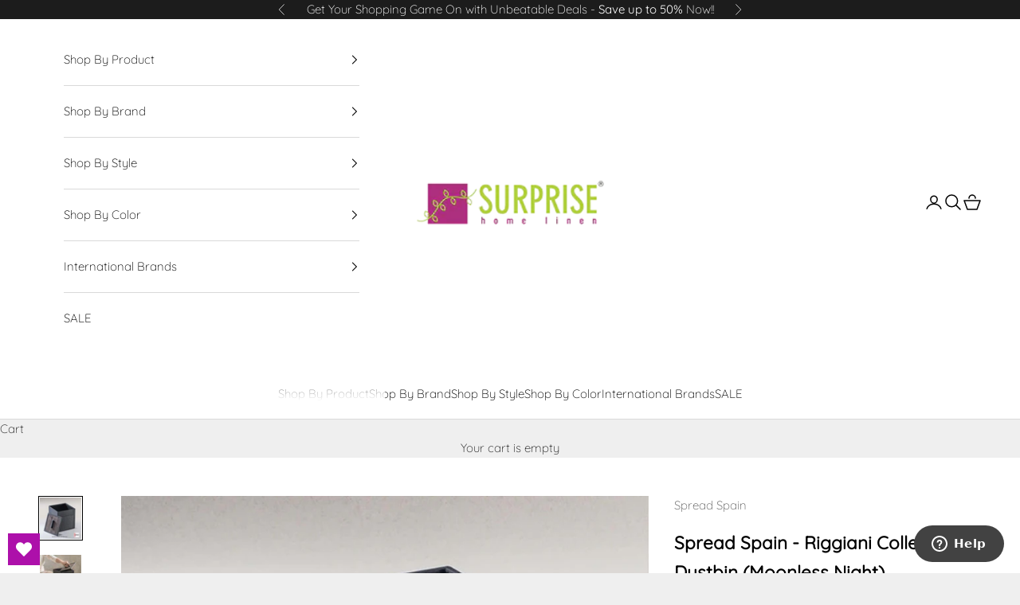

--- FILE ---
content_type: text/html; charset=utf-8
request_url: https://shop.surpriselinen.com/collections/vegan-leatherette-collection/products/spread-spain-riggiani-collection-dustbin-moonless-night
body_size: 35418
content:
<!doctype html>

<html lang="en" dir="ltr">
  <head>
    </script>
<!-- Google tag (gtag.js) -->
<script async crossorigin fetchpriority="high" src="/cdn/shopifycloud/importmap-polyfill/es-modules-shim.2.4.0.js"></script>
<script async src="https://www.googletagmanager.com/gtag/js?id=G-1838ZYY9LV"></script>
<script>
  window.dataLayer = window.dataLayer || [];
  function gtag(){dataLayer.push(arguments);}
  gtag('js', new Date());

  gtag('config', 'G-1838ZYY9LV');
</script>

    <!-- Start of  Zendesk Widget script -->
<script id="ze-snippet" src="https://static.zdassets.com/ekr/snippet.js?key=7798abfc-7381-43f2-bc60-1d5695d35d76"> </script>
<!-- End of  Zendesk Widget script -->
    <meta charset="utf-8"> 
    <meta http-equiv="X-UA-Compatible" content="IE=edge,chrome=1">
    <meta name="viewport" content="width=device-width, initial-scale=1.0, height=device-height, minimum-scale=1.0, maximum-scale=1.0">
    <meta name="theme-color" content="">

    <meta charset="utf-8">
    <meta name="viewport" content="width=device-width, initial-scale=1.0, height=device-height, minimum-scale=1.0, maximum-scale=5.0">

    <title>Spread Spain - Riggiani Collection Dustbin (Moonless Night)</title><meta name="description" content="Finely hand-crafted with eco-friendly leather in a woven finish blend with fine wood embellished with strongest stitching around it. Our collection is made of superior quality of Italian vegan leather. Dimension: 21cm. x 21cm. x 23cm."><link rel="canonical" href="https://shop.surpriselinen.com/products/spread-spain-riggiani-collection-dustbin-moonless-night"><link rel="preconnect" href="https://fonts.shopifycdn.com" crossorigin><link rel="preload" href="//shop.surpriselinen.com/cdn/fonts/archivo/archivo_n4.dc8d917cc69af0a65ae04d01fd8eeab28a3573c9.woff2" as="font" type="font/woff2" crossorigin><link rel="preload" href="//shop.surpriselinen.com/cdn/fonts/quicksand/quicksand_n3.c2ef0e492caecbdb8e327c69b68cd550e0c0f353.woff2" as="font" type="font/woff2" crossorigin><meta property="og:type" content="product">
  <meta property="og:title" content="Spread Spain - Riggiani Collection Dustbin (Moonless Night)">
  <meta property="product:price:amount" content="4,299.00">
  <meta property="product:price:currency" content="INR"><meta property="og:image" content="http://shop.surpriselinen.com/cdn/shop/products/14_3d4ba02d-a82d-4a80-934a-e442e0408a9a.jpg?v=1659594367&width=2048">
  <meta property="og:image:secure_url" content="https://shop.surpriselinen.com/cdn/shop/products/14_3d4ba02d-a82d-4a80-934a-e442e0408a9a.jpg?v=1659594367&width=2048">
  <meta property="og:image:width" content="2000">
  <meta property="og:image:height" content="2000"><meta property="og:description" content="Finely hand-crafted with eco-friendly leather in a woven finish blend with fine wood embellished with strongest stitching around it. Our collection is made of superior quality of Italian vegan leather. Dimension: 21cm. x 21cm. x 23cm."><meta property="og:url" content="https://shop.surpriselinen.com/products/spread-spain-riggiani-collection-dustbin-moonless-night">
<meta property="og:site_name" content="Surprise Household Linen Pvt Ltd"><meta name="twitter:card" content="summary"><meta name="twitter:title" content="Spread Spain - Riggiani Collection Dustbin (Moonless Night)">
  <meta name="twitter:description" content=" Finely hand-crafted with eco-friendly leather in a woven finish blend with fine wood embellished with strongest stitching around it. Our collection is made of superior quality of Italian vegan leather.
Imported &amp;amp; Marketed bySpread SpainA 27, G.T. Karnal Road, Indl. Area,New Delhi – 110033+91 932150858"><meta name="twitter:image" content="https://shop.surpriselinen.com/cdn/shop/products/14_3d4ba02d-a82d-4a80-934a-e442e0408a9a.jpg?crop=center&height=1200&v=1659594367&width=1200">
  <meta name="twitter:image:alt" content=""><script type="application/ld+json">{"@context":"http:\/\/schema.org\/","@id":"\/products\/spread-spain-riggiani-collection-dustbin-moonless-night#product","@type":"ProductGroup","brand":{"@type":"Brand","name":"Spread Spain"},"category":"Home \u0026 Garden","description":" Finely hand-crafted with eco-friendly leather in a woven finish blend with fine wood embellished with strongest stitching around it. Our collection is made of superior quality of Italian vegan leather.\nImported \u0026amp; Marketed bySpread SpainA 27, G.T. Karnal Road, Indl. Area,New Delhi – 110033+91 932150858","hasVariant":[{"@id":"\/products\/spread-spain-riggiani-collection-dustbin-moonless-night?variant=40907711840341#variant","@type":"Product","image":"https:\/\/shop.surpriselinen.com\/cdn\/shop\/products\/14_3d4ba02d-a82d-4a80-934a-e442e0408a9a.jpg?v=1659594367\u0026width=1920","name":"Spread Spain - Riggiani Collection Dustbin (Moonless Night) - 21cm. x 21cm. x 23cm \/ Leatherette \/ Black \/ Charcoal","offers":{"@id":"\/products\/spread-spain-riggiani-collection-dustbin-moonless-night?variant=40907711840341#offer","@type":"Offer","availability":"http:\/\/schema.org\/InStock","price":"4299.00","priceCurrency":"INR","url":"https:\/\/shop.surpriselinen.com\/products\/spread-spain-riggiani-collection-dustbin-moonless-night?variant=40907711840341"},"sku":"SPJU22-DB-REGI-MN"}],"name":"Spread Spain - Riggiani Collection Dustbin (Moonless Night)","productGroupID":"6806257303637","url":"https:\/\/shop.surpriselinen.com\/products\/spread-spain-riggiani-collection-dustbin-moonless-night"}</script><script type="application/ld+json">
  {
    "@context": "https://schema.org",
    "@type": "BreadcrumbList",
    "itemListElement": [{
        "@type": "ListItem",
        "position": 1,
        "name": "Home",
        "item": "https://shop.surpriselinen.com"
      },{
            "@type": "ListItem",
            "position": 2,
            "name": "Vegan Leatherette Collection",
            "item": "https://shop.surpriselinen.com/collections/vegan-leatherette-collection"
          }, {
            "@type": "ListItem",
            "position": 3,
            "name": "Spread Spain - Riggiani Collection Dustbin (Moonless Night)",
            "item": "https://shop.surpriselinen.com/products/spread-spain-riggiani-collection-dustbin-moonless-night"
          }]
  }
</script><style>/* Typography (heading) */
  @font-face {
  font-family: Archivo;
  font-weight: 400;
  font-style: normal;
  font-display: fallback;
  src: url("//shop.surpriselinen.com/cdn/fonts/archivo/archivo_n4.dc8d917cc69af0a65ae04d01fd8eeab28a3573c9.woff2") format("woff2"),
       url("//shop.surpriselinen.com/cdn/fonts/archivo/archivo_n4.bd6b9c34fdb81d7646836be8065ce3c80a2cc984.woff") format("woff");
}

@font-face {
  font-family: Archivo;
  font-weight: 400;
  font-style: italic;
  font-display: fallback;
  src: url("//shop.surpriselinen.com/cdn/fonts/archivo/archivo_i4.37d8c4e02dc4f8e8b559f47082eb24a5c48c2908.woff2") format("woff2"),
       url("//shop.surpriselinen.com/cdn/fonts/archivo/archivo_i4.839d35d75c605237591e73815270f86ab696602c.woff") format("woff");
}

/* Typography (body) */
  @font-face {
  font-family: Quicksand;
  font-weight: 300;
  font-style: normal;
  font-display: fallback;
  src: url("//shop.surpriselinen.com/cdn/fonts/quicksand/quicksand_n3.c2ef0e492caecbdb8e327c69b68cd550e0c0f353.woff2") format("woff2"),
       url("//shop.surpriselinen.com/cdn/fonts/quicksand/quicksand_n3.a05833ef989fa46d75b96396c21ab4abf30abf2e.woff") format("woff");
}

@font-face {
  font-family: Quicksand;
  font-weight: 400;
  font-style: normal;
  font-display: fallback;
  src: url("//shop.surpriselinen.com/cdn/fonts/quicksand/quicksand_n4.bf8322a9d1da765aa396ad7b6eeb81930a6214de.woff2") format("woff2"),
       url("//shop.surpriselinen.com/cdn/fonts/quicksand/quicksand_n4.fa4cbd232d3483059e72b11f7239959a64c98426.woff") format("woff");
}

:root {
    /* Container */
    --container-max-width: 100%;
    --container-xxs-max-width: 27.5rem; /* 440px */
    --container-xs-max-width: 42.5rem; /* 680px */
    --container-sm-max-width: 61.25rem; /* 980px */
    --container-md-max-width: 71.875rem; /* 1150px */
    --container-lg-max-width: 78.75rem; /* 1260px */
    --container-xl-max-width: 85rem; /* 1360px */
    --container-gutter: 1.25rem;

    --section-vertical-spacing: 2.25rem;
    --section-vertical-spacing-tight:2.5rem;

    --section-stack-gap:1.75rem;
    --section-stack-gap-tight:1.75rem;

    /* Form settings */
    --form-gap: 1.25rem; /* Gap between fieldset and submit button */
    --fieldset-gap: 1rem; /* Gap between each form input within a fieldset */
    --form-control-gap: 0.625rem; /* Gap between input and label (ignored for floating label) */
    --checkbox-control-gap: 0.75rem; /* Horizontal gap between checkbox and its associated label */
    --input-padding-block: 0.65rem; /* Vertical padding for input, textarea and native select */
    --input-padding-inline: 0.8rem; /* Horizontal padding for input, textarea and native select */
    --checkbox-size: 0.875rem; /* Size (width and height) for checkbox */

    /* Other sizes */
    --sticky-area-height: calc(var(--announcement-bar-is-sticky, 0) * var(--announcement-bar-height, 0px) + var(--header-is-sticky, 0) * var(--header-is-visible, 1) * var(--header-height, 0px));

    /* RTL support */
    --transform-logical-flip: 1;
    --transform-origin-start: left;
    --transform-origin-end: right;

    /**
     * ---------------------------------------------------------------------
     * TYPOGRAPHY
     * ---------------------------------------------------------------------
     */

    /* Font properties */
    --heading-font-family: Archivo, sans-serif;
    --heading-font-weight: 400;
    --heading-font-style: normal;
    --heading-text-transform: normal;
    --heading-letter-spacing: 0.11em;
    --text-font-family: Quicksand, sans-serif;
    --text-font-weight: 300;
    --text-font-style: normal;
    --text-letter-spacing: 0.0em;
    --button-font: var(--text-font-style) var(--text-font-weight) var(--text-sm) / 1.65 var(--text-font-family);
    --button-text-transform: uppercase;
    --button-letter-spacing: 0.13em;

    /* Font sizes */--text-heading-size-factor: 1.1;
    --text-h1: max(0.6875rem, clamp(1.375rem, 1.146341463414634rem + 0.975609756097561vw, 2rem) * var(--text-heading-size-factor));
    --text-h2: max(0.6875rem, clamp(1.25rem, 1.0670731707317074rem + 0.7804878048780488vw, 1.75rem) * var(--text-heading-size-factor));
    --text-h3: max(0.6875rem, clamp(1.125rem, 1.0335365853658536rem + 0.3902439024390244vw, 1.375rem) * var(--text-heading-size-factor));
    --text-h4: max(0.6875rem, clamp(1rem, 0.9542682926829268rem + 0.1951219512195122vw, 1.125rem) * var(--text-heading-size-factor));
    --text-h5: calc(0.875rem * var(--text-heading-size-factor));
    --text-h6: calc(0.75rem * var(--text-heading-size-factor));

    --text-xs: 0.6875rem;
    --text-sm: 0.75rem;
    --text-base: 0.8125rem;
    --text-lg: 0.9375rem;
    --text-xl: 1.1875rem;

    /* Rounded variables (used for border radius) */
    --rounded-full: 9999px;
    --button-border-radius: 0.25rem;
    --input-border-radius: 0.25rem;

    /* Box shadow */
    --shadow-sm: 0 2px 8px rgb(0 0 0 / 0.05);
    --shadow: 0 5px 15px rgb(0 0 0 / 0.05);
    --shadow-md: 0 5px 30px rgb(0 0 0 / 0.05);
    --shadow-block: px px px rgb(var(--text-primary) / 0.0);

    /**
     * ---------------------------------------------------------------------
     * OTHER
     * ---------------------------------------------------------------------
     */

    --checkmark-svg-url: url(//shop.surpriselinen.com/cdn/shop/t/13/assets/checkmark.svg?v=77552481021870063511727865161);
    --cursor-zoom-in-svg-url: url(//shop.surpriselinen.com/cdn/shop/t/13/assets/cursor-zoom-in.svg?v=53880737899771658811727865162);
  }

  [dir="rtl"]:root {
    /* RTL support */
    --transform-logical-flip: -1;
    --transform-origin-start: right;
    --transform-origin-end: left;
  }

  @media screen and (min-width: 700px) {
    :root {
      /* Typography (font size) */
      --text-xs: 0.8125rem;
      --text-sm: 0.875rem;
      --text-base: 0.9375rem;
      --text-lg: 1.0625rem;
      --text-xl: 1.3125rem;

      /* Spacing settings */
      --container-gutter: 2rem;
    }
  }

  @media screen and (min-width: 1000px) {
    :root {
      /* Spacing settings */
      --container-gutter: 3rem;

      --section-vertical-spacing: 3.5rem;
      --section-vertical-spacing-tight: 3.5rem;

      --section-stack-gap:2.5rem;
      --section-stack-gap-tight:2.5rem;
    }
  }:root {/* Overlay used for modal */
    --page-overlay: 0 0 0 / 0.4;

    /* We use the first scheme background as default */
    --page-background: ;

    /* Product colors */
    --on-sale-text: 106 106 106;
    --on-sale-badge-background: 106 106 106;
    --on-sale-badge-text: 255 255 255;
    --sold-out-badge-background: 180 180 180;
    --sold-out-badge-text: 0 0 0 / 0.65;
    --custom-badge-background: 28 28 28;
    --custom-badge-text: 255 255 255;
    --star-color: 28 28 28;

    /* Status colors */
    --success-background: 212 227 203;
    --success-text: 48 122 7;
    --warning-background: 253 241 224;
    --warning-text: 237 138 0;
    --error-background: 243 204 204;
    --error-text: 203 43 43;
  }.color-scheme--scheme-1 {
      /* Color settings */--accent: 28 28 28;
      --text-color: 28 28 28;
      --background: 239 239 239 / 1.0;
      --background-without-opacity: 239 239 239;
      --background-gradient: ;--border-color: 207 207 207;/* Button colors */
      --button-background: 28 28 28;
      --button-text-color: 255 255 255;

      /* Circled buttons */
      --circle-button-background: 255 255 255;
      --circle-button-text-color: 28 28 28;
    }.shopify-section:has(.section-spacing.color-scheme--bg-609ecfcfee2f667ac6c12366fc6ece56) + .shopify-section:has(.section-spacing.color-scheme--bg-609ecfcfee2f667ac6c12366fc6ece56:not(.bordered-section)) .section-spacing {
      padding-block-start: 0;
    }.color-scheme--scheme-2 {
      /* Color settings */--accent: 28 28 28;
      --text-color: 0 0 0;
      --background: 255 255 255 / 1.0;
      --background-without-opacity: 255 255 255;
      --background-gradient: ;--border-color: 217 217 217;/* Button colors */
      --button-background: 28 28 28;
      --button-text-color: 255 255 255;

      /* Circled buttons */
      --circle-button-background: 255 255 255;
      --circle-button-text-color: 28 28 28;
    }.shopify-section:has(.section-spacing.color-scheme--bg-54922f2e920ba8346f6dc0fba343d673) + .shopify-section:has(.section-spacing.color-scheme--bg-54922f2e920ba8346f6dc0fba343d673:not(.bordered-section)) .section-spacing {
      padding-block-start: 0;
    }.color-scheme--scheme-3 {
      /* Color settings */--accent: 255 255 255;
      --text-color: 255 255 255;
      --background: 28 28 28 / 1.0;
      --background-without-opacity: 28 28 28;
      --background-gradient: ;--border-color: 62 62 62;/* Button colors */
      --button-background: 255 255 255;
      --button-text-color: 28 28 28;

      /* Circled buttons */
      --circle-button-background: 255 255 255;
      --circle-button-text-color: 28 28 28;
    }.shopify-section:has(.section-spacing.color-scheme--bg-c1f8cb21047e4797e94d0969dc5d1e44) + .shopify-section:has(.section-spacing.color-scheme--bg-c1f8cb21047e4797e94d0969dc5d1e44:not(.bordered-section)) .section-spacing {
      padding-block-start: 0;
    }.color-scheme--scheme-4 {
      /* Color settings */--accent: 255 255 255;
      --text-color: 255 255 255;
      --background: 0 0 0 / 0.0;
      --background-without-opacity: 0 0 0;
      --background-gradient: ;--border-color: 255 255 255;/* Button colors */
      --button-background: 255 255 255;
      --button-text-color: 28 28 28;

      /* Circled buttons */
      --circle-button-background: 255 255 255;
      --circle-button-text-color: 28 28 28;
    }.shopify-section:has(.section-spacing.color-scheme--bg-3671eee015764974ee0aef1536023e0f) + .shopify-section:has(.section-spacing.color-scheme--bg-3671eee015764974ee0aef1536023e0f:not(.bordered-section)) .section-spacing {
      padding-block-start: 0;
    }.color-scheme--scheme-9d8c05a5-deba-4031-bb32-7c90f31db1a0 {
      /* Color settings */--accent: 255 255 255;
      --text-color: 28 28 28;
      --background: 255 255 255 / 1.0;
      --background-without-opacity: 255 255 255;
      --background-gradient: ;--border-color: 221 221 221;/* Button colors */
      --button-background: 255 255 255;
      --button-text-color: 106 106 106;

      /* Circled buttons */
      --circle-button-background: 255 255 255;
      --circle-button-text-color: 28 28 28;
    }.shopify-section:has(.section-spacing.color-scheme--bg-54922f2e920ba8346f6dc0fba343d673) + .shopify-section:has(.section-spacing.color-scheme--bg-54922f2e920ba8346f6dc0fba343d673:not(.bordered-section)) .section-spacing {
      padding-block-start: 0;
    }.color-scheme--dialog {
      /* Color settings */--accent: 28 28 28;
      --text-color: 0 0 0;
      --background: 255 255 255 / 1.0;
      --background-without-opacity: 255 255 255;
      --background-gradient: ;--border-color: 217 217 217;/* Button colors */
      --button-background: 28 28 28;
      --button-text-color: 255 255 255;

      /* Circled buttons */
      --circle-button-background: 255 255 255;
      --circle-button-text-color: 28 28 28;
    }
</style><script>
  // This allows to expose several variables to the global scope, to be used in scripts
  window.themeVariables = {
    settings: {
      showPageTransition: null,
      pageType: "product",
      moneyFormat: "Rs. {{amount}}",
      moneyWithCurrencyFormat: "Rs. {{amount}}",
      currencyCodeEnabled: true,
      cartType: "drawer",
      staggerMenuApparition: true
    },

    strings: {
      addedToCart: "Added to your cart!",
      closeGallery: "Close gallery",
      zoomGallery: "Zoom picture",
      errorGallery: "Image cannot be loaded",
      shippingEstimatorNoResults: "Sorry, we do not ship to your address.",
      shippingEstimatorOneResult: "There is one shipping rate for your address:",
      shippingEstimatorMultipleResults: "There are several shipping rates for your address:",
      shippingEstimatorError: "One or more error occurred while retrieving shipping rates:",
      next: "Next",
      previous: "Previous"
    },

    mediaQueries: {
      'sm': 'screen and (min-width: 700px)',
      'md': 'screen and (min-width: 1000px)',
      'lg': 'screen and (min-width: 1150px)',
      'xl': 'screen and (min-width: 1400px)',
      '2xl': 'screen and (min-width: 1600px)',
      'sm-max': 'screen and (max-width: 699px)',
      'md-max': 'screen and (max-width: 999px)',
      'lg-max': 'screen and (max-width: 1149px)',
      'xl-max': 'screen and (max-width: 1399px)',
      '2xl-max': 'screen and (max-width: 1599px)',
      'motion-safe': '(prefers-reduced-motion: no-preference)',
      'motion-reduce': '(prefers-reduced-motion: reduce)',
      'supports-hover': 'screen and (pointer: fine)',
      'supports-touch': 'screen and (hover: none)'
    }
  };</script><script>
      if (!(HTMLScriptElement.supports && HTMLScriptElement.supports('importmap'))) {
        const importMapPolyfill = document.createElement('script');
        importMapPolyfill.async = true;
        importMapPolyfill.src = "//shop.surpriselinen.com/cdn/shop/t/13/assets/es-module-shims.min.js?v=140375185335194536761727438777";

        document.head.appendChild(importMapPolyfill);
      }
    </script>

    <script type="importmap">{
        "imports": {
          "vendor": "//shop.surpriselinen.com/cdn/shop/t/13/assets/vendor.min.js?v=97444456987200009421727438777",
          "theme": "//shop.surpriselinen.com/cdn/shop/t/13/assets/theme.js?v=180276033083214723051727438777",
          "photoswipe": "//shop.surpriselinen.com/cdn/shop/t/13/assets/photoswipe.min.js?v=13374349288281597431727438777"
        }
      }
    </script>

    <script type="module" src="//shop.surpriselinen.com/cdn/shop/t/13/assets/vendor.min.js?v=97444456987200009421727438777"></script>
    <script type="module" src="//shop.surpriselinen.com/cdn/shop/t/13/assets/theme.js?v=180276033083214723051727438777"></script>

    <script>window.performance && window.performance.mark && window.performance.mark('shopify.content_for_header.start');</script><meta name="google-site-verification" content="6lMc-irPxFD2EhDUDzS47DQ3Hoh1rl4h18CEO5d7I14">
<meta name="facebook-domain-verification" content="pycxc4toc5n9dngpssqf7hp3s1yit2">
<meta id="shopify-digital-wallet" name="shopify-digital-wallet" content="/26012876885/digital_wallets/dialog">
<link rel="alternate" type="application/json+oembed" href="https://shop.surpriselinen.com/products/spread-spain-riggiani-collection-dustbin-moonless-night.oembed">
<script async="async" src="/checkouts/internal/preloads.js?locale=en-IN"></script>
<script id="shopify-features" type="application/json">{"accessToken":"ece067e75f67e856f4853670bb154905","betas":["rich-media-storefront-analytics"],"domain":"shop.surpriselinen.com","predictiveSearch":true,"shopId":26012876885,"locale":"en"}</script>
<script>var Shopify = Shopify || {};
Shopify.shop = "surprise-linen.myshopify.com";
Shopify.locale = "en";
Shopify.currency = {"active":"INR","rate":"1.0"};
Shopify.country = "IN";
Shopify.theme = {"name":"Prestige New Website Theme @ 3rd Oct 2024","id":124552347733,"schema_name":"Prestige","schema_version":"10.3.0","theme_store_id":855,"role":"main"};
Shopify.theme.handle = "null";
Shopify.theme.style = {"id":null,"handle":null};
Shopify.cdnHost = "shop.surpriselinen.com/cdn";
Shopify.routes = Shopify.routes || {};
Shopify.routes.root = "/";</script>
<script type="module">!function(o){(o.Shopify=o.Shopify||{}).modules=!0}(window);</script>
<script>!function(o){function n(){var o=[];function n(){o.push(Array.prototype.slice.apply(arguments))}return n.q=o,n}var t=o.Shopify=o.Shopify||{};t.loadFeatures=n(),t.autoloadFeatures=n()}(window);</script>
<script id="shop-js-analytics" type="application/json">{"pageType":"product"}</script>
<script defer="defer" async type="module" src="//shop.surpriselinen.com/cdn/shopifycloud/shop-js/modules/v2/client.init-shop-cart-sync_C5BV16lS.en.esm.js"></script>
<script defer="defer" async type="module" src="//shop.surpriselinen.com/cdn/shopifycloud/shop-js/modules/v2/chunk.common_CygWptCX.esm.js"></script>
<script type="module">
  await import("//shop.surpriselinen.com/cdn/shopifycloud/shop-js/modules/v2/client.init-shop-cart-sync_C5BV16lS.en.esm.js");
await import("//shop.surpriselinen.com/cdn/shopifycloud/shop-js/modules/v2/chunk.common_CygWptCX.esm.js");

  window.Shopify.SignInWithShop?.initShopCartSync?.({"fedCMEnabled":true,"windoidEnabled":true});

</script>
<script>(function() {
  var isLoaded = false;
  function asyncLoad() {
    if (isLoaded) return;
    isLoaded = true;
    var urls = ["https:\/\/wishlisthero-assets.revampco.com\/store-front\/bundle2.js?shop=surprise-linen.myshopify.com","https:\/\/assets1.adroll.com\/shopify\/latest\/j\/shopify_rolling_bootstrap_v2.js?adroll_adv_id=SQBBJ5X4OFGVDF4HHDQLEL\u0026adroll_pix_id=YLT5JLAVKJG5LEGDBOXJI4\u0026shop=surprise-linen.myshopify.com","https:\/\/wishlisthero-assets.revampco.com\/store-front\/bundle2.js?shop=surprise-linen.myshopify.com","https:\/\/wishlisthero-assets.revampco.com\/store-front\/bundle2.js?shop=surprise-linen.myshopify.com"];
    for (var i = 0; i < urls.length; i++) {
      var s = document.createElement('script');
      s.type = 'text/javascript';
      s.async = true;
      s.src = urls[i];
      var x = document.getElementsByTagName('script')[0];
      x.parentNode.insertBefore(s, x);
    }
  };
  if(window.attachEvent) {
    window.attachEvent('onload', asyncLoad);
  } else {
    window.addEventListener('load', asyncLoad, false);
  }
})();</script>
<script id="__st">var __st={"a":26012876885,"offset":-18000,"reqid":"50dfaa2a-9f44-4d84-86c2-1680958a0227-1768731507","pageurl":"shop.surpriselinen.com\/collections\/vegan-leatherette-collection\/products\/spread-spain-riggiani-collection-dustbin-moonless-night","u":"3cfa37953c4c","p":"product","rtyp":"product","rid":6806257303637};</script>
<script>window.ShopifyPaypalV4VisibilityTracking = true;</script>
<script id="captcha-bootstrap">!function(){'use strict';const t='contact',e='account',n='new_comment',o=[[t,t],['blogs',n],['comments',n],[t,'customer']],c=[[e,'customer_login'],[e,'guest_login'],[e,'recover_customer_password'],[e,'create_customer']],r=t=>t.map((([t,e])=>`form[action*='/${t}']:not([data-nocaptcha='true']) input[name='form_type'][value='${e}']`)).join(','),a=t=>()=>t?[...document.querySelectorAll(t)].map((t=>t.form)):[];function s(){const t=[...o],e=r(t);return a(e)}const i='password',u='form_key',d=['recaptcha-v3-token','g-recaptcha-response','h-captcha-response',i],f=()=>{try{return window.sessionStorage}catch{return}},m='__shopify_v',_=t=>t.elements[u];function p(t,e,n=!1){try{const o=window.sessionStorage,c=JSON.parse(o.getItem(e)),{data:r}=function(t){const{data:e,action:n}=t;return t[m]||n?{data:e,action:n}:{data:t,action:n}}(c);for(const[e,n]of Object.entries(r))t.elements[e]&&(t.elements[e].value=n);n&&o.removeItem(e)}catch(o){console.error('form repopulation failed',{error:o})}}const l='form_type',E='cptcha';function T(t){t.dataset[E]=!0}const w=window,h=w.document,L='Shopify',v='ce_forms',y='captcha';let A=!1;((t,e)=>{const n=(g='f06e6c50-85a8-45c8-87d0-21a2b65856fe',I='https://cdn.shopify.com/shopifycloud/storefront-forms-hcaptcha/ce_storefront_forms_captcha_hcaptcha.v1.5.2.iife.js',D={infoText:'Protected by hCaptcha',privacyText:'Privacy',termsText:'Terms'},(t,e,n)=>{const o=w[L][v],c=o.bindForm;if(c)return c(t,g,e,D).then(n);var r;o.q.push([[t,g,e,D],n]),r=I,A||(h.body.append(Object.assign(h.createElement('script'),{id:'captcha-provider',async:!0,src:r})),A=!0)});var g,I,D;w[L]=w[L]||{},w[L][v]=w[L][v]||{},w[L][v].q=[],w[L][y]=w[L][y]||{},w[L][y].protect=function(t,e){n(t,void 0,e),T(t)},Object.freeze(w[L][y]),function(t,e,n,w,h,L){const[v,y,A,g]=function(t,e,n){const i=e?o:[],u=t?c:[],d=[...i,...u],f=r(d),m=r(i),_=r(d.filter((([t,e])=>n.includes(e))));return[a(f),a(m),a(_),s()]}(w,h,L),I=t=>{const e=t.target;return e instanceof HTMLFormElement?e:e&&e.form},D=t=>v().includes(t);t.addEventListener('submit',(t=>{const e=I(t);if(!e)return;const n=D(e)&&!e.dataset.hcaptchaBound&&!e.dataset.recaptchaBound,o=_(e),c=g().includes(e)&&(!o||!o.value);(n||c)&&t.preventDefault(),c&&!n&&(function(t){try{if(!f())return;!function(t){const e=f();if(!e)return;const n=_(t);if(!n)return;const o=n.value;o&&e.removeItem(o)}(t);const e=Array.from(Array(32),(()=>Math.random().toString(36)[2])).join('');!function(t,e){_(t)||t.append(Object.assign(document.createElement('input'),{type:'hidden',name:u})),t.elements[u].value=e}(t,e),function(t,e){const n=f();if(!n)return;const o=[...t.querySelectorAll(`input[type='${i}']`)].map((({name:t})=>t)),c=[...d,...o],r={};for(const[a,s]of new FormData(t).entries())c.includes(a)||(r[a]=s);n.setItem(e,JSON.stringify({[m]:1,action:t.action,data:r}))}(t,e)}catch(e){console.error('failed to persist form',e)}}(e),e.submit())}));const S=(t,e)=>{t&&!t.dataset[E]&&(n(t,e.some((e=>e===t))),T(t))};for(const o of['focusin','change'])t.addEventListener(o,(t=>{const e=I(t);D(e)&&S(e,y())}));const B=e.get('form_key'),M=e.get(l),P=B&&M;t.addEventListener('DOMContentLoaded',(()=>{const t=y();if(P)for(const e of t)e.elements[l].value===M&&p(e,B);[...new Set([...A(),...v().filter((t=>'true'===t.dataset.shopifyCaptcha))])].forEach((e=>S(e,t)))}))}(h,new URLSearchParams(w.location.search),n,t,e,['guest_login'])})(!0,!1)}();</script>
<script integrity="sha256-4kQ18oKyAcykRKYeNunJcIwy7WH5gtpwJnB7kiuLZ1E=" data-source-attribution="shopify.loadfeatures" defer="defer" src="//shop.surpriselinen.com/cdn/shopifycloud/storefront/assets/storefront/load_feature-a0a9edcb.js" crossorigin="anonymous"></script>
<script data-source-attribution="shopify.dynamic_checkout.dynamic.init">var Shopify=Shopify||{};Shopify.PaymentButton=Shopify.PaymentButton||{isStorefrontPortableWallets:!0,init:function(){window.Shopify.PaymentButton.init=function(){};var t=document.createElement("script");t.src="https://shop.surpriselinen.com/cdn/shopifycloud/portable-wallets/latest/portable-wallets.en.js",t.type="module",document.head.appendChild(t)}};
</script>
<script data-source-attribution="shopify.dynamic_checkout.buyer_consent">
  function portableWalletsHideBuyerConsent(e){var t=document.getElementById("shopify-buyer-consent"),n=document.getElementById("shopify-subscription-policy-button");t&&n&&(t.classList.add("hidden"),t.setAttribute("aria-hidden","true"),n.removeEventListener("click",e))}function portableWalletsShowBuyerConsent(e){var t=document.getElementById("shopify-buyer-consent"),n=document.getElementById("shopify-subscription-policy-button");t&&n&&(t.classList.remove("hidden"),t.removeAttribute("aria-hidden"),n.addEventListener("click",e))}window.Shopify?.PaymentButton&&(window.Shopify.PaymentButton.hideBuyerConsent=portableWalletsHideBuyerConsent,window.Shopify.PaymentButton.showBuyerConsent=portableWalletsShowBuyerConsent);
</script>
<script>
  function portableWalletsCleanup(e){e&&e.src&&console.error("Failed to load portable wallets script "+e.src);var t=document.querySelectorAll("shopify-accelerated-checkout .shopify-payment-button__skeleton, shopify-accelerated-checkout-cart .wallet-cart-button__skeleton"),e=document.getElementById("shopify-buyer-consent");for(let e=0;e<t.length;e++)t[e].remove();e&&e.remove()}function portableWalletsNotLoadedAsModule(e){e instanceof ErrorEvent&&"string"==typeof e.message&&e.message.includes("import.meta")&&"string"==typeof e.filename&&e.filename.includes("portable-wallets")&&(window.removeEventListener("error",portableWalletsNotLoadedAsModule),window.Shopify.PaymentButton.failedToLoad=e,"loading"===document.readyState?document.addEventListener("DOMContentLoaded",window.Shopify.PaymentButton.init):window.Shopify.PaymentButton.init())}window.addEventListener("error",portableWalletsNotLoadedAsModule);
</script>

<script type="module" src="https://shop.surpriselinen.com/cdn/shopifycloud/portable-wallets/latest/portable-wallets.en.js" onError="portableWalletsCleanup(this)" crossorigin="anonymous"></script>
<script nomodule>
  document.addEventListener("DOMContentLoaded", portableWalletsCleanup);
</script>

<script id='scb4127' type='text/javascript' async='' src='https://shop.surpriselinen.com/cdn/shopifycloud/privacy-banner/storefront-banner.js'></script><link id="shopify-accelerated-checkout-styles" rel="stylesheet" media="screen" href="https://shop.surpriselinen.com/cdn/shopifycloud/portable-wallets/latest/accelerated-checkout-backwards-compat.css" crossorigin="anonymous">
<style id="shopify-accelerated-checkout-cart">
        #shopify-buyer-consent {
  margin-top: 1em;
  display: inline-block;
  width: 100%;
}

#shopify-buyer-consent.hidden {
  display: none;
}

#shopify-subscription-policy-button {
  background: none;
  border: none;
  padding: 0;
  text-decoration: underline;
  font-size: inherit;
  cursor: pointer;
}

#shopify-subscription-policy-button::before {
  box-shadow: none;
}

      </style>

<script>window.performance && window.performance.mark && window.performance.mark('shopify.content_for_header.end');</script>
<link href="//shop.surpriselinen.com/cdn/shop/t/13/assets/theme.css?v=162578887813518623141727438777" rel="stylesheet" type="text/css" media="all" /><!-- BEGIN app block: shopify://apps/adroll-advertising-marketing/blocks/adroll-pixel/c60853ed-1adb-4359-83ae-4ed43ed0b559 -->
  <!-- AdRoll Customer: not found -->



  
  
  <!-- AdRoll Advertisable: SQBBJ5X4OFGVDF4HHDQLEL -->
  <!-- AdRoll Pixel: YLT5JLAVKJG5LEGDBOXJI4 -->
  <script async src="https://assets1.adroll.com/shopify/latest/j/shopify_rolling_bootstrap_v2.js?adroll_adv_id=SQBBJ5X4OFGVDF4HHDQLEL&adroll_pix_id=YLT5JLAVKJG5LEGDBOXJI4"></script>



<!-- END app block --><!-- BEGIN app block: shopify://apps/wishlist-hero/blocks/app-embed/a9a5079b-59e8-47cb-b659-ecf1c60b9b72 -->


  <script type="application/json" id="WH-ProductJson-product-template">
    {"id":6806257303637,"title":"Spread Spain - Riggiani Collection Dustbin (Moonless Night)","handle":"spread-spain-riggiani-collection-dustbin-moonless-night","description":"\u003cp style=\"margin: 0in 0in 12.0pt 0in;\" data-mce-fragment=\"1\" data-mce-style=\"margin: 0in 0in 12.0pt 0in;\"\u003e\u003cspan style=\"font-size: 10.5pt; font-family: 'Segoe UI',sans-serif; color: #212b36;\" data-mce-fragment=\"1\" data-mce-style=\"font-size: 10.5pt; font-family: 'Segoe UI',sans-serif; color: #212b36;\"\u003e Finely hand-crafted with eco-friendly leather in a woven finish blend with fine wood embellished with strongest stitching around it. Our collection is made of superior quality of Italian vegan leather.\u003c\/span\u003e\u003c\/p\u003e\n\u003cp style=\"margin: 0in 0in 12.0pt 0in;\" data-mce-fragment=\"1\" data-mce-style=\"margin: 0in 0in 12.0pt 0in;\"\u003e\u003cspan style=\"font-size: 10.5pt; font-family: 'Segoe UI',sans-serif; color: #212b36;\" data-mce-fragment=\"1\" data-mce-style=\"font-size: 10.5pt; font-family: 'Segoe UI',sans-serif; color: #212b36;\"\u003eImported \u0026amp; Marketed by\u003cbr data-mce-fragment=\"1\"\u003e\u003cstrong data-mce-fragment=\"1\"\u003e\u003cspan style=\"font-family: 'Segoe UI',sans-serif;\" data-mce-fragment=\"1\" data-mce-style=\"font-family: 'Segoe UI',sans-serif;\"\u003eSpread Spain\u003c\/span\u003e\u003c\/strong\u003e\u003cbr data-mce-fragment=\"1\"\u003eA 27, G.T. Karnal Road, Indl. Area,\u003cbr data-mce-fragment=\"1\"\u003eNew Delhi – 110033\u003cbr data-mce-fragment=\"1\"\u003e+91 932150858\u003c\/span\u003e\u003c\/p\u003e","published_at":"2025-10-12T14:07:41-04:00","created_at":"2022-08-03T07:43:26-04:00","vendor":"Spread Spain","type":"Dustbins","tags":["brand_Spread Spain","color_Black \/ Charcoal","dustbin","dustbins","luxurious ensemble","material_Leatherette","product type_Dustbin","spread spain"],"price":429900,"price_min":429900,"price_max":429900,"available":true,"price_varies":false,"compare_at_price":449900,"compare_at_price_min":449900,"compare_at_price_max":449900,"compare_at_price_varies":false,"variants":[{"id":40907711840341,"title":"21cm. x 21cm. x 23cm \/ Leatherette \/ Black \/ Charcoal","option1":"21cm. x 21cm. x 23cm","option2":"Leatherette","option3":"Black \/ Charcoal","sku":"SPJU22-DB-REGI-MN","requires_shipping":true,"taxable":true,"featured_image":{"id":29476317757525,"product_id":6806257303637,"position":1,"created_at":"2022-08-04T02:26:02-04:00","updated_at":"2022-08-04T02:26:07-04:00","alt":null,"width":2000,"height":2000,"src":"\/\/shop.surpriselinen.com\/cdn\/shop\/products\/14_3d4ba02d-a82d-4a80-934a-e442e0408a9a.jpg?v=1659594367","variant_ids":[40907711840341]},"available":true,"name":"Spread Spain - Riggiani Collection Dustbin (Moonless Night) - 21cm. x 21cm. x 23cm \/ Leatherette \/ Black \/ Charcoal","public_title":"21cm. x 21cm. x 23cm \/ Leatherette \/ Black \/ Charcoal","options":["21cm. x 21cm. x 23cm","Leatherette","Black \/ Charcoal"],"price":429900,"weight":2500,"compare_at_price":449900,"inventory_management":"shopify","barcode":null,"featured_media":{"alt":null,"id":21786595033173,"position":1,"preview_image":{"aspect_ratio":1.0,"height":2000,"width":2000,"src":"\/\/shop.surpriselinen.com\/cdn\/shop\/products\/14_3d4ba02d-a82d-4a80-934a-e442e0408a9a.jpg?v=1659594367"}},"requires_selling_plan":false,"selling_plan_allocations":[]}],"images":["\/\/shop.surpriselinen.com\/cdn\/shop\/products\/14_3d4ba02d-a82d-4a80-934a-e442e0408a9a.jpg?v=1659594367","\/\/shop.surpriselinen.com\/cdn\/shop\/products\/15_98916793-22ba-4794-a77a-c22307bb9ac8.jpg?v=1659594367","\/\/shop.surpriselinen.com\/cdn\/shop\/products\/13_438ffa93-9982-4608-92ff-114f729ec348.jpg?v=1659594367"],"featured_image":"\/\/shop.surpriselinen.com\/cdn\/shop\/products\/14_3d4ba02d-a82d-4a80-934a-e442e0408a9a.jpg?v=1659594367","options":["Size","Material","Color"],"media":[{"alt":null,"id":21786595033173,"position":1,"preview_image":{"aspect_ratio":1.0,"height":2000,"width":2000,"src":"\/\/shop.surpriselinen.com\/cdn\/shop\/products\/14_3d4ba02d-a82d-4a80-934a-e442e0408a9a.jpg?v=1659594367"},"aspect_ratio":1.0,"height":2000,"media_type":"image","src":"\/\/shop.surpriselinen.com\/cdn\/shop\/products\/14_3d4ba02d-a82d-4a80-934a-e442e0408a9a.jpg?v=1659594367","width":2000},{"alt":null,"id":21786595065941,"position":2,"preview_image":{"aspect_ratio":1.0,"height":2000,"width":2000,"src":"\/\/shop.surpriselinen.com\/cdn\/shop\/products\/15_98916793-22ba-4794-a77a-c22307bb9ac8.jpg?v=1659594367"},"aspect_ratio":1.0,"height":2000,"media_type":"image","src":"\/\/shop.surpriselinen.com\/cdn\/shop\/products\/15_98916793-22ba-4794-a77a-c22307bb9ac8.jpg?v=1659594367","width":2000},{"alt":null,"id":21786595000405,"position":3,"preview_image":{"aspect_ratio":1.0,"height":2000,"width":2000,"src":"\/\/shop.surpriselinen.com\/cdn\/shop\/products\/13_438ffa93-9982-4608-92ff-114f729ec348.jpg?v=1659594367"},"aspect_ratio":1.0,"height":2000,"media_type":"image","src":"\/\/shop.surpriselinen.com\/cdn\/shop\/products\/13_438ffa93-9982-4608-92ff-114f729ec348.jpg?v=1659594367","width":2000}],"requires_selling_plan":false,"selling_plan_groups":[],"content":"\u003cp style=\"margin: 0in 0in 12.0pt 0in;\" data-mce-fragment=\"1\" data-mce-style=\"margin: 0in 0in 12.0pt 0in;\"\u003e\u003cspan style=\"font-size: 10.5pt; font-family: 'Segoe UI',sans-serif; color: #212b36;\" data-mce-fragment=\"1\" data-mce-style=\"font-size: 10.5pt; font-family: 'Segoe UI',sans-serif; color: #212b36;\"\u003e Finely hand-crafted with eco-friendly leather in a woven finish blend with fine wood embellished with strongest stitching around it. Our collection is made of superior quality of Italian vegan leather.\u003c\/span\u003e\u003c\/p\u003e\n\u003cp style=\"margin: 0in 0in 12.0pt 0in;\" data-mce-fragment=\"1\" data-mce-style=\"margin: 0in 0in 12.0pt 0in;\"\u003e\u003cspan style=\"font-size: 10.5pt; font-family: 'Segoe UI',sans-serif; color: #212b36;\" data-mce-fragment=\"1\" data-mce-style=\"font-size: 10.5pt; font-family: 'Segoe UI',sans-serif; color: #212b36;\"\u003eImported \u0026amp; Marketed by\u003cbr data-mce-fragment=\"1\"\u003e\u003cstrong data-mce-fragment=\"1\"\u003e\u003cspan style=\"font-family: 'Segoe UI',sans-serif;\" data-mce-fragment=\"1\" data-mce-style=\"font-family: 'Segoe UI',sans-serif;\"\u003eSpread Spain\u003c\/span\u003e\u003c\/strong\u003e\u003cbr data-mce-fragment=\"1\"\u003eA 27, G.T. Karnal Road, Indl. Area,\u003cbr data-mce-fragment=\"1\"\u003eNew Delhi – 110033\u003cbr data-mce-fragment=\"1\"\u003e+91 932150858\u003c\/span\u003e\u003c\/p\u003e"}
  </script>

<script type="text/javascript">
  
    window.wishlisthero_buttonProdPageClasses = [];
  
  
    window.wishlisthero_cartDotClasses = [];
  
</script>
<!-- BEGIN app snippet: extraStyles -->

<style>
  .wishlisthero-floating {
    position: absolute;
    top: 5px;
    z-index: 21;
    border-radius: 100%;
    width: fit-content;
    right: 5px;
    left: auto;
    &.wlh-left-btn {
      left: 5px !important;
      right: auto !important;
    }
    &.wlh-right-btn {
      right: 5px !important;
      left: auto !important;
    }
    
  }
  @media(min-width:1300px) {
    .product-item__link.product-item__image--margins .wishlisthero-floating, {
      
        left: 50% !important;
        margin-left: -295px;
      
    }
  }
  .MuiTypography-h1,.MuiTypography-h2,.MuiTypography-h3,.MuiTypography-h4,.MuiTypography-h5,.MuiTypography-h6,.MuiButton-root,.MuiCardHeader-title a {
    font-family: ,  !important;
  }
</style>






<!-- END app snippet -->
<!-- BEGIN app snippet: renderAssets -->

  <link rel="preload" href="https://cdn.shopify.com/extensions/019badc7-12fe-783e-9dfe-907190f91114/wishlist-hero-81/assets/default.css" as="style" onload="this.onload=null;this.rel='stylesheet'">
  <noscript><link href="//cdn.shopify.com/extensions/019badc7-12fe-783e-9dfe-907190f91114/wishlist-hero-81/assets/default.css" rel="stylesheet" type="text/css" media="all" /></noscript>
  <script defer src="https://cdn.shopify.com/extensions/019badc7-12fe-783e-9dfe-907190f91114/wishlist-hero-81/assets/default.js"></script>
<!-- END app snippet -->


<script type="text/javascript">
  try{
  
    var scr_bdl_path = "https://cdn.shopify.com/extensions/019badc7-12fe-783e-9dfe-907190f91114/wishlist-hero-81/assets/bundle2.js";
    window._wh_asset_path = scr_bdl_path.substring(0,scr_bdl_path.lastIndexOf("/")) + "/";
  

  }catch(e){ console.log(e)}
  try{

  
    window.WishListHero_setting = {"ButtonColor":"rgba(173, 16, 170, 1)","IconColor":"rgba(255, 255, 255, 1)","IconType":"Heart","ButtonTextBeforeAdding":"Add to Wishlist","ButtonTextAfterAdding":"Added to Wishlist!","AnimationAfterAddition":"Blink","ButtonTextAddToCart":"Add to Cart","ButtonTextAddAllToCart":"Add All to Cart","ButtonTextRemoveAllToCart":"Remove All from Cart?","AddedProductNotificationText":"Product added to wishlist successfully","AddedProductToCartNotificationText":"Product added to cart successfully","ViewCartLinkText":"View Cart","SharePopup_TitleText":"Share My wishlist","SharePopup_shareBtnText":"Share","SharePopup_shareHederText":"Share on Social Networks","SharePopup_shareCopyText":"Or copy Wishlist link to share","SharePopup_shareCancelBtnText":"cancel","SharePopup_shareCopyBtnText":"copy","SendEMailPopup_BtnText":"send email","SendEMailPopup_FromText":"From Name","SendEMailPopup_ToText":"To email","SendEMailPopup_BodyText":"Body","SendEMailPopup_SendBtnText":"send","SendEMailPopup_TitleText":"Send My Wislist via Email","AddProductMessageText":"Are you sure you want to add all items to cart ?","RemoveProductMessageText":"Are you sure you want to remove this item from your wishlist ?","RemoveAllProductMessageText":"Are you sure you want to remove all items from your wishlist ?","RemovedProductNotificationText":"Product removed from wishlist successfully","AddAllOutOfStockProductNotificationText":"There seems to have been an issue adding items to cart, please try again later","RemovePopupOkText":"ok","RemovePopup_HeaderText":"ARE YOU SURE?","ViewWishlistText":"View wishlist","EmptyWishlistText":"there are no items in this wishlist","BuyNowButtonText":"Buy Now","BuyNowButtonColor":"rgb(144, 86, 162)","BuyNowTextButtonColor":"rgb(255, 255, 255)","Wishlist_Title":"My Wishlist","WishlistHeaderTitleAlignment":"Left","WishlistProductImageSize":"Normal","PriceColor":"rgba(66, 70, 73, 1)","HeaderFontSize":"30","PriceFontSize":"18","ProductNameFontSize":"16","LaunchPointType":"floating_point","DisplayWishlistAs":"popup_window","DisplayButtonAs":"text_with_icon","PopupSize":"md","HideAddToCartButton":false,"NoRedirectAfterAddToCart":false,"DisableGuestCustomer":false,"LoginPopupContent":"Please login to save your wishlist across devices.","LoginPopupLoginBtnText":"Login","LoginPopupContentFontSize":"20","NotificationPopupPosition":"left","WishlistButtonTextColor":"rgba(255, 255, 255, 1)","EnableRemoveFromWishlistAfterAddButtonText":"Remove from Wishlist?","_id":"6025209fe58b0b1238d8aad3","EnableCollection":false,"EnableShare":true,"RemovePowerBy":false,"EnableFBPixel":false,"DisapleApp":false,"FloatPointPossition":"bottom_left","HeartStateToggle":true,"HeaderMenuItemsIndicator":true,"EnableRemoveFromWishlistAfterAdd":true,"Shop":"surprise-linen.myshopify.com","shop":"surprise-linen.myshopify.com","Status":"Active","Plan":"FREE"};
    if(typeof(window.WishListHero_setting_theme_override) != "undefined"){
                                                                                window.WishListHero_setting = {
                                                                                    ...window.WishListHero_setting,
                                                                                    ...window.WishListHero_setting_theme_override
                                                                                };
                                                                            }
                                                                            // Done

  

  }catch(e){ console.error('Error loading config',e); }
</script>


  <script src="https://cdn.shopify.com/extensions/019badc7-12fe-783e-9dfe-907190f91114/wishlist-hero-81/assets/bundle2.js" defer></script>



<script type="text/javascript">
  if (!window.__wishlistHeroArriveScriptLoaded) {
    window.__wishlistHeroArriveScriptLoaded = true;
    function wh_loadScript(scriptUrl) {
      const script = document.createElement('script'); script.src = scriptUrl;
      document.body.appendChild(script);
      return new Promise((res, rej) => { script.onload = function () { res(); }; script.onerror = function () { rej(); } });
    }
  }
  document.addEventListener("DOMContentLoaded", () => {
      wh_loadScript('https://cdn.shopify.com/extensions/019badc7-12fe-783e-9dfe-907190f91114/wishlist-hero-81/assets/arrive.min.js').then(function () {
          document.arrive('.wishlist-hero-custom-button', function (wishlistButton) {
              var ev = new
                  CustomEvent('wishlist-hero-add-to-custom-element', { detail: wishlistButton }); document.dispatchEvent(ev);
          });
      });
  });
</script>


<!-- BEGIN app snippet: TransArray -->
<script>
  window.WLH_reload_translations = function() {
    let _wlh_res = {};
    if (window.WishListHero_setting && window.WishListHero_setting['ThrdParty_Trans_active']) {

      
        

        window.WishListHero_setting["ButtonTextBeforeAdding"] = "";
        _wlh_res["ButtonTextBeforeAdding"] = "";
        

        window.WishListHero_setting["ButtonTextAfterAdding"] = "";
        _wlh_res["ButtonTextAfterAdding"] = "";
        

        window.WishListHero_setting["ButtonTextAddToCart"] = "";
        _wlh_res["ButtonTextAddToCart"] = "";
        

        window.WishListHero_setting["ButtonTextOutOfStock"] = "";
        _wlh_res["ButtonTextOutOfStock"] = "";
        

        window.WishListHero_setting["ButtonTextAddAllToCart"] = "";
        _wlh_res["ButtonTextAddAllToCart"] = "";
        

        window.WishListHero_setting["ButtonTextRemoveAllToCart"] = "";
        _wlh_res["ButtonTextRemoveAllToCart"] = "";
        

        window.WishListHero_setting["AddedProductNotificationText"] = "";
        _wlh_res["AddedProductNotificationText"] = "";
        

        window.WishListHero_setting["AddedProductToCartNotificationText"] = "";
        _wlh_res["AddedProductToCartNotificationText"] = "";
        

        window.WishListHero_setting["ViewCartLinkText"] = "";
        _wlh_res["ViewCartLinkText"] = "";
        

        window.WishListHero_setting["SharePopup_TitleText"] = "";
        _wlh_res["SharePopup_TitleText"] = "";
        

        window.WishListHero_setting["SharePopup_shareBtnText"] = "";
        _wlh_res["SharePopup_shareBtnText"] = "";
        

        window.WishListHero_setting["SharePopup_shareHederText"] = "";
        _wlh_res["SharePopup_shareHederText"] = "";
        

        window.WishListHero_setting["SharePopup_shareCopyText"] = "";
        _wlh_res["SharePopup_shareCopyText"] = "";
        

        window.WishListHero_setting["SharePopup_shareCancelBtnText"] = "";
        _wlh_res["SharePopup_shareCancelBtnText"] = "";
        

        window.WishListHero_setting["SharePopup_shareCopyBtnText"] = "";
        _wlh_res["SharePopup_shareCopyBtnText"] = "";
        

        window.WishListHero_setting["SendEMailPopup_BtnText"] = "";
        _wlh_res["SendEMailPopup_BtnText"] = "";
        

        window.WishListHero_setting["SendEMailPopup_FromText"] = "";
        _wlh_res["SendEMailPopup_FromText"] = "";
        

        window.WishListHero_setting["SendEMailPopup_ToText"] = "";
        _wlh_res["SendEMailPopup_ToText"] = "";
        

        window.WishListHero_setting["SendEMailPopup_BodyText"] = "";
        _wlh_res["SendEMailPopup_BodyText"] = "";
        

        window.WishListHero_setting["SendEMailPopup_SendBtnText"] = "";
        _wlh_res["SendEMailPopup_SendBtnText"] = "";
        

        window.WishListHero_setting["SendEMailPopup_SendNotificationText"] = "";
        _wlh_res["SendEMailPopup_SendNotificationText"] = "";
        

        window.WishListHero_setting["SendEMailPopup_TitleText"] = "";
        _wlh_res["SendEMailPopup_TitleText"] = "";
        

        window.WishListHero_setting["AddProductMessageText"] = "";
        _wlh_res["AddProductMessageText"] = "";
        

        window.WishListHero_setting["RemoveProductMessageText"] = "";
        _wlh_res["RemoveProductMessageText"] = "";
        

        window.WishListHero_setting["RemoveAllProductMessageText"] = "";
        _wlh_res["RemoveAllProductMessageText"] = "";
        

        window.WishListHero_setting["RemovedProductNotificationText"] = "";
        _wlh_res["RemovedProductNotificationText"] = "";
        

        window.WishListHero_setting["AddAllOutOfStockProductNotificationText"] = "";
        _wlh_res["AddAllOutOfStockProductNotificationText"] = "";
        

        window.WishListHero_setting["RemovePopupOkText"] = "";
        _wlh_res["RemovePopupOkText"] = "";
        

        window.WishListHero_setting["RemovePopup_HeaderText"] = "";
        _wlh_res["RemovePopup_HeaderText"] = "";
        

        window.WishListHero_setting["ViewWishlistText"] = "";
        _wlh_res["ViewWishlistText"] = "";
        

        window.WishListHero_setting["EmptyWishlistText"] = "";
        _wlh_res["EmptyWishlistText"] = "";
        

        window.WishListHero_setting["BuyNowButtonText"] = "";
        _wlh_res["BuyNowButtonText"] = "";
        

        window.WishListHero_setting["Wishlist_Title"] = "";
        _wlh_res["Wishlist_Title"] = "";
        

        window.WishListHero_setting["LoginPopupContent"] = "";
        _wlh_res["LoginPopupContent"] = "";
        

        window.WishListHero_setting["LoginPopupLoginBtnText"] = "";
        _wlh_res["LoginPopupLoginBtnText"] = "";
        

        window.WishListHero_setting["EnableRemoveFromWishlistAfterAddButtonText"] = "";
        _wlh_res["EnableRemoveFromWishlistAfterAddButtonText"] = "";
        

        window.WishListHero_setting["LowStockEmailSubject"] = "";
        _wlh_res["LowStockEmailSubject"] = "";
        

        window.WishListHero_setting["OnSaleEmailSubject"] = "";
        _wlh_res["OnSaleEmailSubject"] = "";
        

        window.WishListHero_setting["SharePopup_shareCopiedText"] = "";
        _wlh_res["SharePopup_shareCopiedText"] = "";
    }
    return _wlh_res;
  }
  window.WLH_reload_translations();
</script><!-- END app snippet -->

<!-- END app block --><!-- BEGIN app block: shopify://apps/cozy-antitheft/blocks/Cozy_Antitheft_Script_1.0.0/a34a1874-f183-4394-8a9a-1e3f3275f1a7 --><script src="https://cozyantitheft.addons.business/js/script_tags/surprise-linen/default/protect.js?shop=surprise-linen.myshopify.com" async type="text/javascript"></script>


<!-- END app block --><!-- BEGIN app block: shopify://apps/wishlist-hero/blocks/customize-style-block/a9a5079b-59e8-47cb-b659-ecf1c60b9b72 -->
<script>
  try {
    window.WishListHero_setting_theme_override = {
      
      
      
      
      
      
        HeaderFontSize : "30",
      
      
        ProductNameFontSize : "18",
      
      
        PriceFontSize : "16",
      
      t_o_f: true,
      theme_overriden_flag: true
    };
    if (typeof(window.WishListHero_setting) != "undefined" && window.WishListHero_setting) {
      window.WishListHero_setting = {
        ...window.WishListHero_setting,
        ...window.WishListHero_setting_theme_override
      };
    }
  } catch (e) {
    console.error('Error loading config', e);
  }
</script><!-- END app block --><script src="https://cdn.shopify.com/extensions/01999a87-78bf-72a0-a208-a36cdf720475/codfirm-144/assets/pre-checkout.js" type="text/javascript" defer="defer"></script>
<link href="https://cdn.shopify.com/extensions/01999a87-78bf-72a0-a208-a36cdf720475/codfirm-144/assets/pre-checkout.css" rel="stylesheet" type="text/css" media="all">
<link href="https://monorail-edge.shopifysvc.com" rel="dns-prefetch">
<script>(function(){if ("sendBeacon" in navigator && "performance" in window) {try {var session_token_from_headers = performance.getEntriesByType('navigation')[0].serverTiming.find(x => x.name == '_s').description;} catch {var session_token_from_headers = undefined;}var session_cookie_matches = document.cookie.match(/_shopify_s=([^;]*)/);var session_token_from_cookie = session_cookie_matches && session_cookie_matches.length === 2 ? session_cookie_matches[1] : "";var session_token = session_token_from_headers || session_token_from_cookie || "";function handle_abandonment_event(e) {var entries = performance.getEntries().filter(function(entry) {return /monorail-edge.shopifysvc.com/.test(entry.name);});if (!window.abandonment_tracked && entries.length === 0) {window.abandonment_tracked = true;var currentMs = Date.now();var navigation_start = performance.timing.navigationStart;var payload = {shop_id: 26012876885,url: window.location.href,navigation_start,duration: currentMs - navigation_start,session_token,page_type: "product"};window.navigator.sendBeacon("https://monorail-edge.shopifysvc.com/v1/produce", JSON.stringify({schema_id: "online_store_buyer_site_abandonment/1.1",payload: payload,metadata: {event_created_at_ms: currentMs,event_sent_at_ms: currentMs}}));}}window.addEventListener('pagehide', handle_abandonment_event);}}());</script>
<script id="web-pixels-manager-setup">(function e(e,d,r,n,o){if(void 0===o&&(o={}),!Boolean(null===(a=null===(i=window.Shopify)||void 0===i?void 0:i.analytics)||void 0===a?void 0:a.replayQueue)){var i,a;window.Shopify=window.Shopify||{};var t=window.Shopify;t.analytics=t.analytics||{};var s=t.analytics;s.replayQueue=[],s.publish=function(e,d,r){return s.replayQueue.push([e,d,r]),!0};try{self.performance.mark("wpm:start")}catch(e){}var l=function(){var e={modern:/Edge?\/(1{2}[4-9]|1[2-9]\d|[2-9]\d{2}|\d{4,})\.\d+(\.\d+|)|Firefox\/(1{2}[4-9]|1[2-9]\d|[2-9]\d{2}|\d{4,})\.\d+(\.\d+|)|Chrom(ium|e)\/(9{2}|\d{3,})\.\d+(\.\d+|)|(Maci|X1{2}).+ Version\/(15\.\d+|(1[6-9]|[2-9]\d|\d{3,})\.\d+)([,.]\d+|)( \(\w+\)|)( Mobile\/\w+|) Safari\/|Chrome.+OPR\/(9{2}|\d{3,})\.\d+\.\d+|(CPU[ +]OS|iPhone[ +]OS|CPU[ +]iPhone|CPU IPhone OS|CPU iPad OS)[ +]+(15[._]\d+|(1[6-9]|[2-9]\d|\d{3,})[._]\d+)([._]\d+|)|Android:?[ /-](13[3-9]|1[4-9]\d|[2-9]\d{2}|\d{4,})(\.\d+|)(\.\d+|)|Android.+Firefox\/(13[5-9]|1[4-9]\d|[2-9]\d{2}|\d{4,})\.\d+(\.\d+|)|Android.+Chrom(ium|e)\/(13[3-9]|1[4-9]\d|[2-9]\d{2}|\d{4,})\.\d+(\.\d+|)|SamsungBrowser\/([2-9]\d|\d{3,})\.\d+/,legacy:/Edge?\/(1[6-9]|[2-9]\d|\d{3,})\.\d+(\.\d+|)|Firefox\/(5[4-9]|[6-9]\d|\d{3,})\.\d+(\.\d+|)|Chrom(ium|e)\/(5[1-9]|[6-9]\d|\d{3,})\.\d+(\.\d+|)([\d.]+$|.*Safari\/(?![\d.]+ Edge\/[\d.]+$))|(Maci|X1{2}).+ Version\/(10\.\d+|(1[1-9]|[2-9]\d|\d{3,})\.\d+)([,.]\d+|)( \(\w+\)|)( Mobile\/\w+|) Safari\/|Chrome.+OPR\/(3[89]|[4-9]\d|\d{3,})\.\d+\.\d+|(CPU[ +]OS|iPhone[ +]OS|CPU[ +]iPhone|CPU IPhone OS|CPU iPad OS)[ +]+(10[._]\d+|(1[1-9]|[2-9]\d|\d{3,})[._]\d+)([._]\d+|)|Android:?[ /-](13[3-9]|1[4-9]\d|[2-9]\d{2}|\d{4,})(\.\d+|)(\.\d+|)|Mobile Safari.+OPR\/([89]\d|\d{3,})\.\d+\.\d+|Android.+Firefox\/(13[5-9]|1[4-9]\d|[2-9]\d{2}|\d{4,})\.\d+(\.\d+|)|Android.+Chrom(ium|e)\/(13[3-9]|1[4-9]\d|[2-9]\d{2}|\d{4,})\.\d+(\.\d+|)|Android.+(UC? ?Browser|UCWEB|U3)[ /]?(15\.([5-9]|\d{2,})|(1[6-9]|[2-9]\d|\d{3,})\.\d+)\.\d+|SamsungBrowser\/(5\.\d+|([6-9]|\d{2,})\.\d+)|Android.+MQ{2}Browser\/(14(\.(9|\d{2,})|)|(1[5-9]|[2-9]\d|\d{3,})(\.\d+|))(\.\d+|)|K[Aa][Ii]OS\/(3\.\d+|([4-9]|\d{2,})\.\d+)(\.\d+|)/},d=e.modern,r=e.legacy,n=navigator.userAgent;return n.match(d)?"modern":n.match(r)?"legacy":"unknown"}(),u="modern"===l?"modern":"legacy",c=(null!=n?n:{modern:"",legacy:""})[u],f=function(e){return[e.baseUrl,"/wpm","/b",e.hashVersion,"modern"===e.buildTarget?"m":"l",".js"].join("")}({baseUrl:d,hashVersion:r,buildTarget:u}),m=function(e){var d=e.version,r=e.bundleTarget,n=e.surface,o=e.pageUrl,i=e.monorailEndpoint;return{emit:function(e){var a=e.status,t=e.errorMsg,s=(new Date).getTime(),l=JSON.stringify({metadata:{event_sent_at_ms:s},events:[{schema_id:"web_pixels_manager_load/3.1",payload:{version:d,bundle_target:r,page_url:o,status:a,surface:n,error_msg:t},metadata:{event_created_at_ms:s}}]});if(!i)return console&&console.warn&&console.warn("[Web Pixels Manager] No Monorail endpoint provided, skipping logging."),!1;try{return self.navigator.sendBeacon.bind(self.navigator)(i,l)}catch(e){}var u=new XMLHttpRequest;try{return u.open("POST",i,!0),u.setRequestHeader("Content-Type","text/plain"),u.send(l),!0}catch(e){return console&&console.warn&&console.warn("[Web Pixels Manager] Got an unhandled error while logging to Monorail."),!1}}}}({version:r,bundleTarget:l,surface:e.surface,pageUrl:self.location.href,monorailEndpoint:e.monorailEndpoint});try{o.browserTarget=l,function(e){var d=e.src,r=e.async,n=void 0===r||r,o=e.onload,i=e.onerror,a=e.sri,t=e.scriptDataAttributes,s=void 0===t?{}:t,l=document.createElement("script"),u=document.querySelector("head"),c=document.querySelector("body");if(l.async=n,l.src=d,a&&(l.integrity=a,l.crossOrigin="anonymous"),s)for(var f in s)if(Object.prototype.hasOwnProperty.call(s,f))try{l.dataset[f]=s[f]}catch(e){}if(o&&l.addEventListener("load",o),i&&l.addEventListener("error",i),u)u.appendChild(l);else{if(!c)throw new Error("Did not find a head or body element to append the script");c.appendChild(l)}}({src:f,async:!0,onload:function(){if(!function(){var e,d;return Boolean(null===(d=null===(e=window.Shopify)||void 0===e?void 0:e.analytics)||void 0===d?void 0:d.initialized)}()){var d=window.webPixelsManager.init(e)||void 0;if(d){var r=window.Shopify.analytics;r.replayQueue.forEach((function(e){var r=e[0],n=e[1],o=e[2];d.publishCustomEvent(r,n,o)})),r.replayQueue=[],r.publish=d.publishCustomEvent,r.visitor=d.visitor,r.initialized=!0}}},onerror:function(){return m.emit({status:"failed",errorMsg:"".concat(f," has failed to load")})},sri:function(e){var d=/^sha384-[A-Za-z0-9+/=]+$/;return"string"==typeof e&&d.test(e)}(c)?c:"",scriptDataAttributes:o}),m.emit({status:"loading"})}catch(e){m.emit({status:"failed",errorMsg:(null==e?void 0:e.message)||"Unknown error"})}}})({shopId: 26012876885,storefrontBaseUrl: "https://shop.surpriselinen.com",extensionsBaseUrl: "https://extensions.shopifycdn.com/cdn/shopifycloud/web-pixels-manager",monorailEndpoint: "https://monorail-edge.shopifysvc.com/unstable/produce_batch",surface: "storefront-renderer",enabledBetaFlags: ["2dca8a86"],webPixelsConfigList: [{"id":"204603477","configuration":"{\"config\":\"{\\\"pixel_id\\\":\\\"G-1838ZYY9LV\\\",\\\"target_country\\\":\\\"IN\\\",\\\"gtag_events\\\":[{\\\"type\\\":\\\"begin_checkout\\\",\\\"action_label\\\":[\\\"G-1838ZYY9LV\\\",\\\"AW-594587133\\\/I-F2CIGLtt0BEP3bwpsC\\\"]},{\\\"type\\\":\\\"search\\\",\\\"action_label\\\":[\\\"G-1838ZYY9LV\\\",\\\"AW-594587133\\\/nAVpCISLtt0BEP3bwpsC\\\"]},{\\\"type\\\":\\\"view_item\\\",\\\"action_label\\\":[\\\"G-1838ZYY9LV\\\",\\\"AW-594587133\\\/EapCCPuKtt0BEP3bwpsC\\\",\\\"MC-LZQJV2LFST\\\"]},{\\\"type\\\":\\\"purchase\\\",\\\"action_label\\\":[\\\"G-1838ZYY9LV\\\",\\\"AW-594587133\\\/OrurCPiKtt0BEP3bwpsC\\\",\\\"MC-LZQJV2LFST\\\"]},{\\\"type\\\":\\\"page_view\\\",\\\"action_label\\\":[\\\"G-1838ZYY9LV\\\",\\\"AW-594587133\\\/UbGpCPWKtt0BEP3bwpsC\\\",\\\"MC-LZQJV2LFST\\\"]},{\\\"type\\\":\\\"add_payment_info\\\",\\\"action_label\\\":[\\\"G-1838ZYY9LV\\\",\\\"AW-594587133\\\/3DIHCIeLtt0BEP3bwpsC\\\"]},{\\\"type\\\":\\\"add_to_cart\\\",\\\"action_label\\\":[\\\"G-1838ZYY9LV\\\",\\\"AW-594587133\\\/cQzrCP6Ktt0BEP3bwpsC\\\"]}],\\\"enable_monitoring_mode\\\":false}\"}","eventPayloadVersion":"v1","runtimeContext":"OPEN","scriptVersion":"b2a88bafab3e21179ed38636efcd8a93","type":"APP","apiClientId":1780363,"privacyPurposes":[],"dataSharingAdjustments":{"protectedCustomerApprovalScopes":["read_customer_address","read_customer_email","read_customer_name","read_customer_personal_data","read_customer_phone"]}},{"id":"188481621","configuration":"{\"advertisableEid\":\"SQBBJ5X4OFGVDF4HHDQLEL\",\"pixelEid\":\"YLT5JLAVKJG5LEGDBOXJI4\"}","eventPayloadVersion":"v1","runtimeContext":"STRICT","scriptVersion":"ba1ef5286d067b01e04bdc37410b8082","type":"APP","apiClientId":1005866,"privacyPurposes":["ANALYTICS","MARKETING","SALE_OF_DATA"],"dataSharingAdjustments":{"protectedCustomerApprovalScopes":["read_customer_address","read_customer_email","read_customer_name","read_customer_personal_data","read_customer_phone"]}},{"id":"71303253","configuration":"{\"pixel_id\":\"2569421800055332\",\"pixel_type\":\"facebook_pixel\",\"metaapp_system_user_token\":\"-\"}","eventPayloadVersion":"v1","runtimeContext":"OPEN","scriptVersion":"ca16bc87fe92b6042fbaa3acc2fbdaa6","type":"APP","apiClientId":2329312,"privacyPurposes":["ANALYTICS","MARKETING","SALE_OF_DATA"],"dataSharingAdjustments":{"protectedCustomerApprovalScopes":["read_customer_address","read_customer_email","read_customer_name","read_customer_personal_data","read_customer_phone"]}},{"id":"shopify-app-pixel","configuration":"{}","eventPayloadVersion":"v1","runtimeContext":"STRICT","scriptVersion":"0450","apiClientId":"shopify-pixel","type":"APP","privacyPurposes":["ANALYTICS","MARKETING"]},{"id":"shopify-custom-pixel","eventPayloadVersion":"v1","runtimeContext":"LAX","scriptVersion":"0450","apiClientId":"shopify-pixel","type":"CUSTOM","privacyPurposes":["ANALYTICS","MARKETING"]}],isMerchantRequest: false,initData: {"shop":{"name":"Surprise Household Linen Pvt Ltd","paymentSettings":{"currencyCode":"INR"},"myshopifyDomain":"surprise-linen.myshopify.com","countryCode":"IN","storefrontUrl":"https:\/\/shop.surpriselinen.com"},"customer":null,"cart":null,"checkout":null,"productVariants":[{"price":{"amount":4299.0,"currencyCode":"INR"},"product":{"title":"Spread Spain - Riggiani Collection Dustbin (Moonless Night)","vendor":"Spread Spain","id":"6806257303637","untranslatedTitle":"Spread Spain - Riggiani Collection Dustbin (Moonless Night)","url":"\/products\/spread-spain-riggiani-collection-dustbin-moonless-night","type":"Dustbins"},"id":"40907711840341","image":{"src":"\/\/shop.surpriselinen.com\/cdn\/shop\/products\/14_3d4ba02d-a82d-4a80-934a-e442e0408a9a.jpg?v=1659594367"},"sku":"SPJU22-DB-REGI-MN","title":"21cm. x 21cm. x 23cm \/ Leatherette \/ Black \/ Charcoal","untranslatedTitle":"21cm. x 21cm. x 23cm \/ Leatherette \/ Black \/ Charcoal"}],"purchasingCompany":null},},"https://shop.surpriselinen.com/cdn","fcfee988w5aeb613cpc8e4bc33m6693e112",{"modern":"","legacy":""},{"shopId":"26012876885","storefrontBaseUrl":"https:\/\/shop.surpriselinen.com","extensionBaseUrl":"https:\/\/extensions.shopifycdn.com\/cdn\/shopifycloud\/web-pixels-manager","surface":"storefront-renderer","enabledBetaFlags":"[\"2dca8a86\"]","isMerchantRequest":"false","hashVersion":"fcfee988w5aeb613cpc8e4bc33m6693e112","publish":"custom","events":"[[\"page_viewed\",{}],[\"product_viewed\",{\"productVariant\":{\"price\":{\"amount\":4299.0,\"currencyCode\":\"INR\"},\"product\":{\"title\":\"Spread Spain - Riggiani Collection Dustbin (Moonless Night)\",\"vendor\":\"Spread Spain\",\"id\":\"6806257303637\",\"untranslatedTitle\":\"Spread Spain - Riggiani Collection Dustbin (Moonless Night)\",\"url\":\"\/products\/spread-spain-riggiani-collection-dustbin-moonless-night\",\"type\":\"Dustbins\"},\"id\":\"40907711840341\",\"image\":{\"src\":\"\/\/shop.surpriselinen.com\/cdn\/shop\/products\/14_3d4ba02d-a82d-4a80-934a-e442e0408a9a.jpg?v=1659594367\"},\"sku\":\"SPJU22-DB-REGI-MN\",\"title\":\"21cm. x 21cm. x 23cm \/ Leatherette \/ Black \/ Charcoal\",\"untranslatedTitle\":\"21cm. x 21cm. x 23cm \/ Leatherette \/ Black \/ Charcoal\"}}]]"});</script><script>
  window.ShopifyAnalytics = window.ShopifyAnalytics || {};
  window.ShopifyAnalytics.meta = window.ShopifyAnalytics.meta || {};
  window.ShopifyAnalytics.meta.currency = 'INR';
  var meta = {"product":{"id":6806257303637,"gid":"gid:\/\/shopify\/Product\/6806257303637","vendor":"Spread Spain","type":"Dustbins","handle":"spread-spain-riggiani-collection-dustbin-moonless-night","variants":[{"id":40907711840341,"price":429900,"name":"Spread Spain - Riggiani Collection Dustbin (Moonless Night) - 21cm. x 21cm. x 23cm \/ Leatherette \/ Black \/ Charcoal","public_title":"21cm. x 21cm. x 23cm \/ Leatherette \/ Black \/ Charcoal","sku":"SPJU22-DB-REGI-MN"}],"remote":false},"page":{"pageType":"product","resourceType":"product","resourceId":6806257303637,"requestId":"50dfaa2a-9f44-4d84-86c2-1680958a0227-1768731507"}};
  for (var attr in meta) {
    window.ShopifyAnalytics.meta[attr] = meta[attr];
  }
</script>
<script class="analytics">
  (function () {
    var customDocumentWrite = function(content) {
      var jquery = null;

      if (window.jQuery) {
        jquery = window.jQuery;
      } else if (window.Checkout && window.Checkout.$) {
        jquery = window.Checkout.$;
      }

      if (jquery) {
        jquery('body').append(content);
      }
    };

    var hasLoggedConversion = function(token) {
      if (token) {
        return document.cookie.indexOf('loggedConversion=' + token) !== -1;
      }
      return false;
    }

    var setCookieIfConversion = function(token) {
      if (token) {
        var twoMonthsFromNow = new Date(Date.now());
        twoMonthsFromNow.setMonth(twoMonthsFromNow.getMonth() + 2);

        document.cookie = 'loggedConversion=' + token + '; expires=' + twoMonthsFromNow;
      }
    }

    var trekkie = window.ShopifyAnalytics.lib = window.trekkie = window.trekkie || [];
    if (trekkie.integrations) {
      return;
    }
    trekkie.methods = [
      'identify',
      'page',
      'ready',
      'track',
      'trackForm',
      'trackLink'
    ];
    trekkie.factory = function(method) {
      return function() {
        var args = Array.prototype.slice.call(arguments);
        args.unshift(method);
        trekkie.push(args);
        return trekkie;
      };
    };
    for (var i = 0; i < trekkie.methods.length; i++) {
      var key = trekkie.methods[i];
      trekkie[key] = trekkie.factory(key);
    }
    trekkie.load = function(config) {
      trekkie.config = config || {};
      trekkie.config.initialDocumentCookie = document.cookie;
      var first = document.getElementsByTagName('script')[0];
      var script = document.createElement('script');
      script.type = 'text/javascript';
      script.onerror = function(e) {
        var scriptFallback = document.createElement('script');
        scriptFallback.type = 'text/javascript';
        scriptFallback.onerror = function(error) {
                var Monorail = {
      produce: function produce(monorailDomain, schemaId, payload) {
        var currentMs = new Date().getTime();
        var event = {
          schema_id: schemaId,
          payload: payload,
          metadata: {
            event_created_at_ms: currentMs,
            event_sent_at_ms: currentMs
          }
        };
        return Monorail.sendRequest("https://" + monorailDomain + "/v1/produce", JSON.stringify(event));
      },
      sendRequest: function sendRequest(endpointUrl, payload) {
        // Try the sendBeacon API
        if (window && window.navigator && typeof window.navigator.sendBeacon === 'function' && typeof window.Blob === 'function' && !Monorail.isIos12()) {
          var blobData = new window.Blob([payload], {
            type: 'text/plain'
          });

          if (window.navigator.sendBeacon(endpointUrl, blobData)) {
            return true;
          } // sendBeacon was not successful

        } // XHR beacon

        var xhr = new XMLHttpRequest();

        try {
          xhr.open('POST', endpointUrl);
          xhr.setRequestHeader('Content-Type', 'text/plain');
          xhr.send(payload);
        } catch (e) {
          console.log(e);
        }

        return false;
      },
      isIos12: function isIos12() {
        return window.navigator.userAgent.lastIndexOf('iPhone; CPU iPhone OS 12_') !== -1 || window.navigator.userAgent.lastIndexOf('iPad; CPU OS 12_') !== -1;
      }
    };
    Monorail.produce('monorail-edge.shopifysvc.com',
      'trekkie_storefront_load_errors/1.1',
      {shop_id: 26012876885,
      theme_id: 124552347733,
      app_name: "storefront",
      context_url: window.location.href,
      source_url: "//shop.surpriselinen.com/cdn/s/trekkie.storefront.cd680fe47e6c39ca5d5df5f0a32d569bc48c0f27.min.js"});

        };
        scriptFallback.async = true;
        scriptFallback.src = '//shop.surpriselinen.com/cdn/s/trekkie.storefront.cd680fe47e6c39ca5d5df5f0a32d569bc48c0f27.min.js';
        first.parentNode.insertBefore(scriptFallback, first);
      };
      script.async = true;
      script.src = '//shop.surpriselinen.com/cdn/s/trekkie.storefront.cd680fe47e6c39ca5d5df5f0a32d569bc48c0f27.min.js';
      first.parentNode.insertBefore(script, first);
    };
    trekkie.load(
      {"Trekkie":{"appName":"storefront","development":false,"defaultAttributes":{"shopId":26012876885,"isMerchantRequest":null,"themeId":124552347733,"themeCityHash":"5295796547691263215","contentLanguage":"en","currency":"INR","eventMetadataId":"285879b6-df3a-4eba-921c-b4965c15e918"},"isServerSideCookieWritingEnabled":true,"monorailRegion":"shop_domain","enabledBetaFlags":["65f19447"]},"Session Attribution":{},"S2S":{"facebookCapiEnabled":true,"source":"trekkie-storefront-renderer","apiClientId":580111}}
    );

    var loaded = false;
    trekkie.ready(function() {
      if (loaded) return;
      loaded = true;

      window.ShopifyAnalytics.lib = window.trekkie;

      var originalDocumentWrite = document.write;
      document.write = customDocumentWrite;
      try { window.ShopifyAnalytics.merchantGoogleAnalytics.call(this); } catch(error) {};
      document.write = originalDocumentWrite;

      window.ShopifyAnalytics.lib.page(null,{"pageType":"product","resourceType":"product","resourceId":6806257303637,"requestId":"50dfaa2a-9f44-4d84-86c2-1680958a0227-1768731507","shopifyEmitted":true});

      var match = window.location.pathname.match(/checkouts\/(.+)\/(thank_you|post_purchase)/)
      var token = match? match[1]: undefined;
      if (!hasLoggedConversion(token)) {
        setCookieIfConversion(token);
        window.ShopifyAnalytics.lib.track("Viewed Product",{"currency":"INR","variantId":40907711840341,"productId":6806257303637,"productGid":"gid:\/\/shopify\/Product\/6806257303637","name":"Spread Spain - Riggiani Collection Dustbin (Moonless Night) - 21cm. x 21cm. x 23cm \/ Leatherette \/ Black \/ Charcoal","price":"4299.00","sku":"SPJU22-DB-REGI-MN","brand":"Spread Spain","variant":"21cm. x 21cm. x 23cm \/ Leatherette \/ Black \/ Charcoal","category":"Dustbins","nonInteraction":true,"remote":false},undefined,undefined,{"shopifyEmitted":true});
      window.ShopifyAnalytics.lib.track("monorail:\/\/trekkie_storefront_viewed_product\/1.1",{"currency":"INR","variantId":40907711840341,"productId":6806257303637,"productGid":"gid:\/\/shopify\/Product\/6806257303637","name":"Spread Spain - Riggiani Collection Dustbin (Moonless Night) - 21cm. x 21cm. x 23cm \/ Leatherette \/ Black \/ Charcoal","price":"4299.00","sku":"SPJU22-DB-REGI-MN","brand":"Spread Spain","variant":"21cm. x 21cm. x 23cm \/ Leatherette \/ Black \/ Charcoal","category":"Dustbins","nonInteraction":true,"remote":false,"referer":"https:\/\/shop.surpriselinen.com\/collections\/vegan-leatherette-collection\/products\/spread-spain-riggiani-collection-dustbin-moonless-night"});
      }
    });


        var eventsListenerScript = document.createElement('script');
        eventsListenerScript.async = true;
        eventsListenerScript.src = "//shop.surpriselinen.com/cdn/shopifycloud/storefront/assets/shop_events_listener-3da45d37.js";
        document.getElementsByTagName('head')[0].appendChild(eventsListenerScript);

})();</script>
  <script>
  if (!window.ga || (window.ga && typeof window.ga !== 'function')) {
    window.ga = function ga() {
      (window.ga.q = window.ga.q || []).push(arguments);
      if (window.Shopify && window.Shopify.analytics && typeof window.Shopify.analytics.publish === 'function') {
        window.Shopify.analytics.publish("ga_stub_called", {}, {sendTo: "google_osp_migration"});
      }
      console.error("Shopify's Google Analytics stub called with:", Array.from(arguments), "\nSee https://help.shopify.com/manual/promoting-marketing/pixels/pixel-migration#google for more information.");
    };
    if (window.Shopify && window.Shopify.analytics && typeof window.Shopify.analytics.publish === 'function') {
      window.Shopify.analytics.publish("ga_stub_initialized", {}, {sendTo: "google_osp_migration"});
    }
  }
</script>
<script
  defer
  src="https://shop.surpriselinen.com/cdn/shopifycloud/perf-kit/shopify-perf-kit-3.0.4.min.js"
  data-application="storefront-renderer"
  data-shop-id="26012876885"
  data-render-region="gcp-us-central1"
  data-page-type="product"
  data-theme-instance-id="124552347733"
  data-theme-name="Prestige"
  data-theme-version="10.3.0"
  data-monorail-region="shop_domain"
  data-resource-timing-sampling-rate="10"
  data-shs="true"
  data-shs-beacon="true"
  data-shs-export-with-fetch="true"
  data-shs-logs-sample-rate="1"
  data-shs-beacon-endpoint="https://shop.surpriselinen.com/api/collect"
></script>
</head>

  

  <body class="features--button-transition features--zoom-image  color-scheme color-scheme--scheme-1"><template id="drawer-default-template">
  <div part="base">
    <div part="overlay"></div>

    <div part="content">
      <header part="header">
        <slot name="header"></slot>

        <dialog-close-button style="display: contents">
          <button type="button" part="close-button tap-area" aria-label="Close"><svg aria-hidden="true" focusable="false" fill="none" width="14" class="icon icon-close" viewBox="0 0 16 16">
      <path d="m1 1 14 14M1 15 15 1" stroke="currentColor" stroke-width="1.5"/>
    </svg>

  </button>
        </dialog-close-button>
      </header>

      <div part="body">
        <slot></slot>
      </div>

      <footer part="footer">
        <slot name="footer"></slot>
      </footer>
    </div>
  </div>
</template><template id="modal-default-template">
  <div part="base">
    <div part="overlay"></div>

    <div part="content">
      <header part="header">
        <slot name="header"></slot>

        <dialog-close-button style="display: contents">
          <button type="button" part="close-button tap-area" aria-label="Close"><svg aria-hidden="true" focusable="false" fill="none" width="14" class="icon icon-close" viewBox="0 0 16 16">
      <path d="m1 1 14 14M1 15 15 1" stroke="currentColor" stroke-width="1.5"/>
    </svg>

  </button>
        </dialog-close-button>
      </header>

      <div part="body">
        <slot></slot>
      </div>
    </div>
  </div>
</template><template id="popover-default-template">
  <div part="base">
    <div part="overlay"></div>

    <div part="content">
      <header part="header">
        <slot name="header"></slot>

        <dialog-close-button style="display: contents">
          <button type="button" part="close-button tap-area" aria-label="Close"><svg aria-hidden="true" focusable="false" fill="none" width="14" class="icon icon-close" viewBox="0 0 16 16">
      <path d="m1 1 14 14M1 15 15 1" stroke="currentColor" stroke-width="1.5"/>
    </svg>

  </button>
        </dialog-close-button>
      </header>

      <div part="body">
        <slot></slot>
      </div>
    </div>
  </div>
</template><template id="header-search-default-template">
  <div part="base">
    <div part="overlay"></div>

    <div part="content">
      <slot></slot>
    </div>
  </div>
</template><template id="video-media-default-template">
  <slot></slot>

  <svg part="play-button" fill="none" width="48" height="48" viewBox="0 0 48 48">
    <path fill-rule="evenodd" clip-rule="evenodd" d="M48 24c0 13.255-10.745 24-24 24S0 37.255 0 24 10.745 0 24 0s24 10.745 24 24Zm-18 0-9-6.6v13.2l9-6.6Z" fill="var(--play-button-background, #efefef)"/>
  </svg>
</template><loading-bar class="loading-bar" aria-hidden="true"></loading-bar>
    <a href="#main" allow-hash-change class="skip-to-content sr-only">Skip to content</a>

    <span id="header-scroll-tracker" style="position: absolute; width: 1px; height: 1px; top: var(--header-scroll-tracker-offset, 10px); left: 0;"></span><!-- BEGIN sections: header-group -->
<aside id="shopify-section-sections--15015979679829__announcement-bar" class="shopify-section shopify-section-group-header-group shopify-section--announcement-bar"><style>
    :root {
      --announcement-bar-is-sticky: 0;--header-scroll-tracker-offset: var(--announcement-bar-height);}#shopify-section-sections--15015979679829__announcement-bar {
      --announcement-bar-font-size: 0.6875rem;
    }

    @media screen and (min-width: 999px) {
      #shopify-section-sections--15015979679829__announcement-bar {
        --announcement-bar-font-size: 0.9375rem;
      }
    }
  </style>

  <height-observer variable="announcement-bar">
    <div class="announcement-bar color-scheme color-scheme--scheme-3"><carousel-prev-button aria-controls="carousel-sections--15015979679829__announcement-bar" class="contents">
          <button type="button" class="tap-area">
            <span class="sr-only">Previous</span><svg aria-hidden="true" focusable="false" fill="none" width="12" class="icon icon-arrow-left  icon--direction-aware" viewBox="0 0 16 18">
      <path d="M11 1 3 9l8 8" stroke="currentColor" stroke-linecap="square"/>
    </svg></button>
        </carousel-prev-button><announcement-bar-carousel allow-swipe autoplay="4" id="carousel-sections--15015979679829__announcement-bar" class="announcement-bar__carousel"><p class="prose heading is-selected" >Get Your Shopping Game On with Unbeatable Deals - <strong>Save up to 50%</strong> Now!!</p><p class="prose heading " >Get personalized shopping assistance with a simple phone call @ <em><strong>93215 08581</strong></em></p></announcement-bar-carousel><carousel-next-button aria-controls="carousel-sections--15015979679829__announcement-bar" class="contents">
          <button type="button" class="tap-area">
            <span class="sr-only">Next</span><svg aria-hidden="true" focusable="false" fill="none" width="12" class="icon icon-arrow-right  icon--direction-aware" viewBox="0 0 16 18">
      <path d="m5 17 8-8-8-8" stroke="currentColor" stroke-linecap="square"/>
    </svg></button>
        </carousel-next-button></div>
  </height-observer>

  <script>
    document.documentElement.style.setProperty('--announcement-bar-height', `${document.getElementById('shopify-section-sections--15015979679829__announcement-bar').clientHeight.toFixed(2)}px`);
  </script></aside><header id="shopify-section-sections--15015979679829__header" class="shopify-section shopify-section-group-header-group shopify-section--header"><style>
  :root {
    --header-is-sticky: 0;
  }

  #shopify-section-sections--15015979679829__header {
    --header-grid: "primary-nav logo secondary-nav" / minmax(0, 1fr) auto minmax(0, 1fr);
    --header-padding-block: 1rem;
    --header-transparent-header-text-color: 255 255 255;
    --header-separation-border-color: 0 0 0 / 0.15;

    position: relative;
    z-index: 4;
  }

  @media screen and (min-width: 700px) {
    #shopify-section-sections--15015979679829__header {
      --header-padding-block: 1.2rem;
    }
  }

  @media screen and (min-width: 1000px) {
    #shopify-section-sections--15015979679829__header {--header-grid: ". logo secondary-nav" "primary-nav primary-nav primary-nav" / minmax(0, 1fr) auto minmax(0, 1fr);}
  }#shopify-section-sections--15015979679829__header {
      --header-logo-width: 125px;
    }

    @media screen and (min-width: 700px) {
      #shopify-section-sections--15015979679829__header {
        --header-logo-width: 235px;
      }
    }</style>

<height-observer variable="header">
  <x-header  class="header color-scheme color-scheme--scheme-2">
      <a href="/" class="header__logo"><span class="sr-only">Surprise Household Linen Pvt Ltd</span><img src="//shop.surpriselinen.com/cdn/shop/files/surprise_logo_200x60_fbc50b9d-39ed-4eeb-8dbb-4d6ab5336a92.png?v=1614291195&amp;width=200" alt="" srcset="//shop.surpriselinen.com/cdn/shop/files/surprise_logo_200x60_fbc50b9d-39ed-4eeb-8dbb-4d6ab5336a92.png?v=1614291195&amp;width=200 200w, //shop.surpriselinen.com/cdn/shop/files/surprise_logo_200x60_fbc50b9d-39ed-4eeb-8dbb-4d6ab5336a92.png?v=1614291195&amp;width=200 200w" width="200" height="60" sizes="235px" class="header__logo-image"></a>
    
<nav class="header__primary-nav header__primary-nav--center" aria-label="Primary navigation">
        <button type="button" aria-controls="sidebar-menu" class="md:hidden">
          <span class="sr-only">Navigation menu</span><svg aria-hidden="true" fill="none" focusable="false" width="24" class="header__nav-icon icon icon-hamburger" viewBox="0 0 24 24">
      <path d="M1 19h22M1 12h22M1 5h22" stroke="currentColor" stroke-width="1.5" stroke-linecap="square"/>
    </svg></button><ul class="contents unstyled-list md-max:hidden">

              <li class="header__primary-nav-item" data-title="Shop By Product"><dropdown-menu-disclosure follow-summary-link trigger="hover"><details class="header__menu-disclosure">
                      <summary data-follow-link="/pages/shop-by-product" class="h6">Shop By Product</summary><ul class="header__dropdown-menu  unstyled-list" role="list"><li><a href="/collections/bed-sheet-sets-online" class="link-faded-reverse" >Bed Sheet Sets</a></li><li><a href="/collections/cushion-covers-online" class="link-faded-reverse" >Cushion Covers</a></li><li><a href="/collections/bed-covers-online" class="link-faded-reverse" >Bed Covers</a></li><li><a href="/collections/duvet-covers-ensemble" class="link-faded-reverse" >Duvet Ensemble</a></li><li><a href="/collections/quilts-online" class="link-faded-reverse" >Quilts & Dohars</a></li><li><a href="/collections/throws-blankets" class="link-faded-reverse" >Throws & Blankets</a></li><li><a href="/collections/pillows-online" class="link-faded-reverse" >Pillows</a></li><li><dropdown-menu-disclosure follow-summary-link trigger="hover" class="contents">
                                  <details class="header__menu-disclosure">
                                    <summary data-follow-link="/collections/bath-linen-accessories" class="link-faded-reverse">
                                      <div class="h-stack gap-4 justify-between">Bath Linen & Accessories<svg aria-hidden="true" focusable="false" fill="none" width="8" class="icon icon-arrow-right  icon--direction-aware" viewBox="0 0 16 18">
      <path d="m5 17 8-8-8-8" stroke="currentColor" stroke-linecap="square"/>
    </svg></div>
                                    </summary>

                                    <ul class="header__dropdown-menu unstyled-list" role="list"><li>
                                          <a href="/collections/towels-online" class="link-faded-reverse" >Towels</a>
                                        </li><li>
                                          <a href="/collections/bath-mats" class="link-faded-reverse" >Bath Mats</a>
                                        </li><li>
                                          <a href="/collections/bath-accessories" class="link-faded-reverse" >Bath Sets</a>
                                        </li><li>
                                          <a href="https://shop.surpriselinen.com/collections/soap-dispensers" class="link-faded-reverse" >Soap Dispensers</a>
                                        </li><li>
                                          <a href="/collections/bathrobes" class="link-faded-reverse" >Bathrobes</a>
                                        </li></ul>
                                  </details>
                                </dropdown-menu-disclosure></li><li><dropdown-menu-disclosure follow-summary-link trigger="hover" class="contents">
                                  <details class="header__menu-disclosure">
                                    <summary data-follow-link="/collections/home-decor-accessories" class="link-faded-reverse">
                                      <div class="h-stack gap-4 justify-between">Home Décor Accessories<svg aria-hidden="true" focusable="false" fill="none" width="8" class="icon icon-arrow-right  icon--direction-aware" viewBox="0 0 16 18">
      <path d="m5 17 8-8-8-8" stroke="currentColor" stroke-linecap="square"/>
    </svg></div>
                                    </summary>

                                    <ul class="header__dropdown-menu unstyled-list" role="list"><li>
                                          <a href="/collections/dustbins" class="link-faded-reverse" >Dustbins</a>
                                        </li><li>
                                          <a href="/collections/tissue-box" class="link-faded-reverse" >Tissue Box</a>
                                        </li><li>
                                          <a href="/collections/multi-utility-trays" class="link-faded-reverse" >Multi-Utility Trays</a>
                                        </li><li>
                                          <a href="/collections/laundry-hampers" class="link-faded-reverse" >Laundry Hampers</a>
                                        </li><li>
                                          <a href="/collections/home-baskets" class="link-faded-reverse" >Home Baskets</a>
                                        </li><li>
                                          <a href="/collections/door-mat" class="link-faded-reverse" >Door Mats</a>
                                        </li></ul>
                                  </details>
                                </dropdown-menu-disclosure></li><li><dropdown-menu-disclosure follow-summary-link trigger="hover" class="contents">
                                  <details class="header__menu-disclosure">
                                    <summary data-follow-link="/collections/kids-zone" class="link-faded-reverse">
                                      <div class="h-stack gap-4 justify-between">Kids Zone<svg aria-hidden="true" focusable="false" fill="none" width="8" class="icon icon-arrow-right  icon--direction-aware" viewBox="0 0 16 18">
      <path d="m5 17 8-8-8-8" stroke="currentColor" stroke-linecap="square"/>
    </svg></div>
                                    </summary>

                                    <ul class="header__dropdown-menu unstyled-list" role="list"><li>
                                          <a href="/collections/bedsheet-for-kids" class="link-faded-reverse" >Bedsheet for Kids</a>
                                        </li><li>
                                          <a href="/collections/blankets-for-kids" class="link-faded-reverse" >Blankets for Kids</a>
                                        </li><li>
                                          <a href="/collections/cushion-covers-for-kids" class="link-faded-reverse" >Cushion Covers for Kids</a>
                                        </li></ul>
                                  </details>
                                </dropdown-menu-disclosure></li><li><a href="/collections/umbrella" class="link-faded-reverse" >Umbrellas</a></li><li><a href="https://shop.surpriselinen.com/products/surprise-home-linen-e-gift-cards" class="link-faded-reverse" >Gift Cards</a></li></ul></details></dropdown-menu-disclosure></li>

              <li class="header__primary-nav-item" data-title="Shop By Brand"><dropdown-menu-disclosure follow-summary-link trigger="hover"><details class="header__menu-disclosure">
                      <summary data-follow-link="/pages/shop-by-brand" class="h6">Shop By Brand</summary><ul class="header__dropdown-menu header__dropdown-menu--restrictable unstyled-list" role="list"><li><a href="/collections/surprise-home-linen-online" class="link-faded-reverse" >Surprise Home Linen</a></li><li><a href="/collections/spread-online" class="link-faded-reverse" >Spread Spain</a></li><li><a href="/collections/d-decor-online" class="link-faded-reverse" >D'Décor</a></li><li><a href="/collections/anna-simona-online" class="link-faded-reverse" >Anna Simona</a></li><li><a href="/collections/sadyaska-online" class="link-faded-reverse" >Sadyaska</a></li><li><a href="/collections/mark-home" class="link-faded-reverse" >Mark Home</a></li><li><a href="/collections/pluchi" class="link-faded-reverse" >Pluchi</a></li><li><a href="/collections/maishaa" class="link-faded-reverse" >Maishaa</a></li><li><a href="/collections/etonner" class="link-faded-reverse" >Etonner</a></li><li><a href="/collections/memoir" class="link-faded-reverse" >Memoir</a></li><li><a href="/collections/obsessions" class="link-faded-reverse" >Obsessions</a></li><li><a href="/collections/trident" class="link-faded-reverse" >Trident</a></li></ul></details></dropdown-menu-disclosure></li>

              <li class="header__primary-nav-item" data-title="Shop By Style"><dropdown-menu-disclosure follow-summary-link trigger="hover"><details class="header__menu-disclosure">
                      <summary data-follow-link="/pages/shop-by-style" class="h6">Shop By Style</summary><ul class="header__dropdown-menu header__dropdown-menu--restrictable unstyled-list" role="list"><li><a href="/collections/contemporary-home-linen" class="link-faded-reverse" >Contemporary</a></li><li><a href="/collections/ethnic-home-linen" class="link-faded-reverse" >Ethnic</a></li><li><a href="/collections/minimalistic-home-linen" class="link-faded-reverse" >Minimalistic</a></li><li><a href="/collections/botanical-home-linen" class="link-faded-reverse" >Botanical</a></li><li><a href="/collections/pop-home-linen" class="link-faded-reverse" >Pop</a></li><li><a href="/collections/bohemian-home-linen" class="link-faded-reverse" >Bohemian</a></li><li><a href="/collections/damask-home-linen" class="link-faded-reverse" >Damask</a></li><li><a href="/collections/luxurious-ensemble" class="link-faded-reverse" >Luxurious Ensemble</a></li></ul></details></dropdown-menu-disclosure></li>

              <li class="header__primary-nav-item" data-title="Shop By Color"><dropdown-menu-disclosure follow-summary-link trigger="hover"><details class="header__menu-disclosure">
                      <summary data-follow-link="/collections/shop-by-color" class="h6">Shop By Color</summary><ul class="header__dropdown-menu header__dropdown-menu--restrictable unstyled-list" role="list"><li><a href="/collections/white" class="link-faded-reverse" >White</a></li><li><a href="/collections/beige" class="link-faded-reverse" >Beige</a></li><li><a href="/collections/black-charcoal" class="link-faded-reverse" >Black / Charcoal</a></li><li><a href="/collections/brown-taupe" class="link-faded-reverse" >Brown / Taupe</a></li><li><a href="/collections/blue-turquoise" class="link-faded-reverse" >Blue / Turquoise</a></li><li><a href="/collections/cream-ivory" class="link-faded-reverse" >Cream / Ivory</a></li><li><a href="/collections/copper-gold" class="link-faded-reverse" >Copper / Gold</a></li><li><a href="/collections/green" class="link-faded-reverse" >Green</a></li><li><a href="/collections/grey" class="link-faded-reverse" >Grey</a></li><li><a href="/collections/orange" class="link-faded-reverse" >Orange</a></li><li><a href="/collections/pink" class="link-faded-reverse" >Pink</a></li><li><a href="/collections/purple-magenta" class="link-faded-reverse" >Purple / Magenta</a></li><li><a href="/collections/red-burgandy" class="link-faded-reverse" >Red / Burgundy</a></li><li><a href="/collections/yellow-mustard" class="link-faded-reverse" >Yellow / Mustard</a></li><li><a href="/collections/multicolor" class="link-faded-reverse" >Multicolor</a></li></ul></details></dropdown-menu-disclosure></li>

              <li class="header__primary-nav-item" data-title="International Brands"><dropdown-menu-disclosure follow-summary-link trigger="hover"><details class="header__menu-disclosure">
                      <summary data-follow-link="/pages/international-brands" class="h6">International Brands</summary><ul class="header__dropdown-menu header__dropdown-menu--restrictable unstyled-list" role="list"><li><a href="/collections/hugo-boss-1" class="link-faded-reverse" >Hugo Boss </a></li><li><a href="/collections/lacoste-1" class="link-faded-reverse" >Lacoste</a></li><li><a href="/collections/kenzo-1" class="link-faded-reverse" >Kenzo</a></li><li><a href="/collections/esprit-2" class="link-faded-reverse" >Esprit</a></li><li><a href="/collections/united-colors-of-benetton" class="link-faded-reverse" >United Colors of Benetton</a></li></ul></details></dropdown-menu-disclosure></li>

              <li class="header__primary-nav-item" data-title="SALE"><a href="/collections/anniversary-sale" class="block h6" >SALE</a></li></ul></nav><nav class="header__secondary-nav" aria-label="Secondary navigation"><ul class="contents unstyled-list"><li class="header__account-link sm-max:hidden">
            <a href="/account/login">
              <span class="sr-only">Login</span><svg aria-hidden="true" fill="none" focusable="false" width="24" class="header__nav-icon icon icon-account" viewBox="0 0 24 24">
      <path d="M16.125 8.75c-.184 2.478-2.063 4.5-4.125 4.5s-3.944-2.021-4.125-4.5c-.187-2.578 1.64-4.5 4.125-4.5 2.484 0 4.313 1.969 4.125 4.5Z" stroke="currentColor" stroke-width="1.5" stroke-linecap="round" stroke-linejoin="round"/>
      <path d="M3.017 20.747C3.783 16.5 7.922 14.25 12 14.25s8.217 2.25 8.984 6.497" stroke="currentColor" stroke-width="1.5" stroke-miterlimit="10"/>
    </svg></a>
          </li><li class="header__search-link">
            <a href="/search" aria-controls="header-search-sections--15015979679829__header">
              <span class="sr-only">Search</span><svg aria-hidden="true" fill="none" focusable="false" width="24" class="header__nav-icon icon icon-search" viewBox="0 0 24 24">
      <path d="M10.364 3a7.364 7.364 0 1 0 0 14.727 7.364 7.364 0 0 0 0-14.727Z" stroke="currentColor" stroke-width="1.5" stroke-miterlimit="10"/>
      <path d="M15.857 15.858 21 21.001" stroke="currentColor" stroke-width="1.5" stroke-miterlimit="10" stroke-linecap="round"/>
    </svg></a>
          </li><li class="relative header__cart-link">
          <a href="/cart" aria-controls="cart-drawer" data-no-instant>
            <span class="sr-only">Cart</span><svg aria-hidden="true" fill="none" focusable="false" width="24" class="header__nav-icon icon icon-cart" viewBox="0 0 24 24"><path d="M2 10h20l-4 11H6L2 10Zm14-3a4 4 0 0 0-8 0" stroke="currentColor" stroke-width="1.5" stroke-linecap="round" stroke-linejoin="round"/></svg><cart-dot class="header__cart-dot  "></cart-dot>
          </a>
        </li>
      </ul>
    </nav><header-search id="header-search-sections--15015979679829__header" class="header-search">
  <div class="container">
    <form id="predictive-search-form" action="/search" method="GET" aria-owns="header-predictive-search" class="header-search__form" role="search">
      <div class="header-search__form-control"><svg aria-hidden="true" fill="none" focusable="false" width="20" class="icon icon-search" viewBox="0 0 24 24">
      <path d="M10.364 3a7.364 7.364 0 1 0 0 14.727 7.364 7.364 0 0 0 0-14.727Z" stroke="currentColor" stroke-width="1.5" stroke-miterlimit="10"/>
      <path d="M15.857 15.858 21 21.001" stroke="currentColor" stroke-width="1.5" stroke-miterlimit="10" stroke-linecap="round"/>
    </svg><input type="search" name="q" spellcheck="false" class="header-search__input h5 sm:h4" aria-label="Search" placeholder="Search for...">

        <dialog-close-button class="contents">
          <button type="button">
            <span class="sr-only">Close</span><svg aria-hidden="true" focusable="false" fill="none" width="16" class="icon icon-close" viewBox="0 0 16 16">
      <path d="m1 1 14 14M1 15 15 1" stroke="currentColor" stroke-width="1.5"/>
    </svg>

  </button>
        </dialog-close-button>
      </div>
    </form>

    <predictive-search id="header-predictive-search" class="predictive-search">
      <div class="predictive-search__content" slot="results"></div>
    </predictive-search>
  </div>
</header-search><template id="header-sidebar-template">
  <div part="base">
    <div part="overlay"></div>

    <div part="content">
      <header part="header">
        <dialog-close-button class="contents">
          <button type="button" part="close-button tap-area" aria-label="Close"><svg aria-hidden="true" focusable="false" fill="none" width="16" class="icon icon-close" viewBox="0 0 16 16">
      <path d="m1 1 14 14M1 15 15 1" stroke="currentColor" stroke-width="1.5"/>
    </svg>

  </button>
        </dialog-close-button>
      </header>

      <div part="panel-list">
        <slot name="main-panel"></slot><slot name="collapsible-panel"></slot></div>
    </div>
  </div>
</template>

<header-sidebar id="sidebar-menu" class="header-sidebar drawer drawer--sm color-scheme color-scheme--scheme-2" template="header-sidebar-template" open-from="left"><div class="header-sidebar__main-panel" slot="main-panel">
    <div class="header-sidebar__scroller">
      <ul class="header-sidebar__linklist divide-y unstyled-list" role="list"><li><button type="button" class="header-sidebar__linklist-button h6" aria-controls="header-panel-1" aria-expanded="false">Shop By Product<svg aria-hidden="true" focusable="false" fill="none" width="12" class="icon icon-chevron-right  icon--direction-aware" viewBox="0 0 10 10">
      <path d="m3 9 4-4-4-4" stroke="currentColor" stroke-linecap="square"/>
    </svg></button></li><li><button type="button" class="header-sidebar__linklist-button h6" aria-controls="header-panel-2" aria-expanded="false">Shop By Brand<svg aria-hidden="true" focusable="false" fill="none" width="12" class="icon icon-chevron-right  icon--direction-aware" viewBox="0 0 10 10">
      <path d="m3 9 4-4-4-4" stroke="currentColor" stroke-linecap="square"/>
    </svg></button></li><li><button type="button" class="header-sidebar__linklist-button h6" aria-controls="header-panel-3" aria-expanded="false">Shop By Style<svg aria-hidden="true" focusable="false" fill="none" width="12" class="icon icon-chevron-right  icon--direction-aware" viewBox="0 0 10 10">
      <path d="m3 9 4-4-4-4" stroke="currentColor" stroke-linecap="square"/>
    </svg></button></li><li><button type="button" class="header-sidebar__linklist-button h6" aria-controls="header-panel-4" aria-expanded="false">Shop By Color<svg aria-hidden="true" focusable="false" fill="none" width="12" class="icon icon-chevron-right  icon--direction-aware" viewBox="0 0 10 10">
      <path d="m3 9 4-4-4-4" stroke="currentColor" stroke-linecap="square"/>
    </svg></button></li><li><button type="button" class="header-sidebar__linklist-button h6" aria-controls="header-panel-5" aria-expanded="false">International Brands<svg aria-hidden="true" focusable="false" fill="none" width="12" class="icon icon-chevron-right  icon--direction-aware" viewBox="0 0 10 10">
      <path d="m3 9 4-4-4-4" stroke="currentColor" stroke-linecap="square"/>
    </svg></button></li><li><a href="/collections/anniversary-sale" class="header-sidebar__linklist-button h6">SALE</a></li></ul>
    </div><div class="header-sidebar__footer"><a href="/account/login" class="text-with-icon smallcaps sm:hidden"><svg aria-hidden="true" fill="none" focusable="false" width="20" class="icon icon-account" viewBox="0 0 24 24">
      <path d="M16.125 8.75c-.184 2.478-2.063 4.5-4.125 4.5s-3.944-2.021-4.125-4.5c-.187-2.578 1.64-4.5 4.125-4.5 2.484 0 4.313 1.969 4.125 4.5Z" stroke="currentColor" stroke-width="1.5" stroke-linecap="round" stroke-linejoin="round"/>
      <path d="M3.017 20.747C3.783 16.5 7.922 14.25 12 14.25s8.217 2.25 8.984 6.497" stroke="currentColor" stroke-width="1.5" stroke-miterlimit="10"/>
    </svg>Login</a></div></div><header-sidebar-collapsible-panel class="header-sidebar__collapsible-panel" slot="collapsible-panel">
      <div class="header-sidebar__scroller"><div id="header-panel-1" class="header-sidebar__sub-panel" hidden>
              <button type="button" class="header-sidebar__back-button link-faded is-divided text-with-icon h6 md:hidden" data-action="close-panel"><svg aria-hidden="true" focusable="false" fill="none" width="12" class="icon icon-chevron-left  icon--direction-aware" viewBox="0 0 10 10">
      <path d="M7 1 3 5l4 4" stroke="currentColor" stroke-linecap="square"/>
    </svg>Shop By Product</button>

              <ul class="header-sidebar__linklist divide-y unstyled-list" role="list"><li><a href="/collections/bed-sheet-sets-online" class="header-sidebar__linklist-button h6">Bed Sheet Sets</a></li><li><a href="/collections/cushion-covers-online" class="header-sidebar__linklist-button h6">Cushion Covers</a></li><li><a href="/collections/bed-covers-online" class="header-sidebar__linklist-button h6">Bed Covers</a></li><li><a href="/collections/duvet-covers-ensemble" class="header-sidebar__linklist-button h6">Duvet Ensemble</a></li><li><a href="/collections/quilts-online" class="header-sidebar__linklist-button h6">Quilts & Dohars</a></li><li><a href="/collections/throws-blankets" class="header-sidebar__linklist-button h6">Throws & Blankets</a></li><li><a href="/collections/pillows-online" class="header-sidebar__linklist-button h6">Pillows</a></li><li><accordion-disclosure>
                        <details class="accordion__disclosure group" >
                          <summary class="header-sidebar__linklist-button h6">Bath Linen & Accessories<span class="animated-plus group-expanded:rotate" aria-hidden="true"></span>
                          </summary>

                          <div class="header-sidebar__nested-linklist"><a href="/collections/towels-online" class="link-faded-reverse">Towels</a><a href="/collections/bath-mats" class="link-faded-reverse">Bath Mats</a><a href="/collections/bath-accessories" class="link-faded-reverse">Bath Sets</a><a href="https://shop.surpriselinen.com/collections/soap-dispensers" class="link-faded-reverse">Soap Dispensers</a><a href="/collections/bathrobes" class="link-faded-reverse">Bathrobes</a></div>
                        </details>
                      </accordion-disclosure></li><li><accordion-disclosure>
                        <details class="accordion__disclosure group" >
                          <summary class="header-sidebar__linklist-button h6">Home Décor Accessories<span class="animated-plus group-expanded:rotate" aria-hidden="true"></span>
                          </summary>

                          <div class="header-sidebar__nested-linklist"><a href="/collections/dustbins" class="link-faded-reverse">Dustbins</a><a href="/collections/tissue-box" class="link-faded-reverse">Tissue Box</a><a href="/collections/multi-utility-trays" class="link-faded-reverse">Multi-Utility Trays</a><a href="/collections/laundry-hampers" class="link-faded-reverse">Laundry Hampers</a><a href="/collections/home-baskets" class="link-faded-reverse">Home Baskets</a><a href="/collections/door-mat" class="link-faded-reverse">Door Mats</a></div>
                        </details>
                      </accordion-disclosure></li><li><accordion-disclosure>
                        <details class="accordion__disclosure group" >
                          <summary class="header-sidebar__linklist-button h6">Kids Zone<span class="animated-plus group-expanded:rotate" aria-hidden="true"></span>
                          </summary>

                          <div class="header-sidebar__nested-linklist"><a href="/collections/bedsheet-for-kids" class="link-faded-reverse">Bedsheet for Kids</a><a href="/collections/blankets-for-kids" class="link-faded-reverse">Blankets for Kids</a><a href="/collections/cushion-covers-for-kids" class="link-faded-reverse">Cushion Covers for Kids</a></div>
                        </details>
                      </accordion-disclosure></li><li><a href="/collections/umbrella" class="header-sidebar__linklist-button h6">Umbrellas</a></li><li><a href="https://shop.surpriselinen.com/products/surprise-home-linen-e-gift-cards" class="header-sidebar__linklist-button h6">Gift Cards</a></li></ul></div><div id="header-panel-2" class="header-sidebar__sub-panel" hidden>
              <button type="button" class="header-sidebar__back-button link-faded is-divided text-with-icon h6 md:hidden" data-action="close-panel"><svg aria-hidden="true" focusable="false" fill="none" width="12" class="icon icon-chevron-left  icon--direction-aware" viewBox="0 0 10 10">
      <path d="M7 1 3 5l4 4" stroke="currentColor" stroke-linecap="square"/>
    </svg>Shop By Brand</button>

              <ul class="header-sidebar__linklist divide-y unstyled-list" role="list"><li><a href="/collections/surprise-home-linen-online" class="header-sidebar__linklist-button h6">Surprise Home Linen</a></li><li><a href="/collections/spread-online" class="header-sidebar__linklist-button h6">Spread Spain</a></li><li><a href="/collections/d-decor-online" class="header-sidebar__linklist-button h6">D'Décor</a></li><li><a href="/collections/anna-simona-online" class="header-sidebar__linklist-button h6">Anna Simona</a></li><li><a href="/collections/sadyaska-online" class="header-sidebar__linklist-button h6">Sadyaska</a></li><li><a href="/collections/mark-home" class="header-sidebar__linklist-button h6">Mark Home</a></li><li><a href="/collections/pluchi" class="header-sidebar__linklist-button h6">Pluchi</a></li><li><a href="/collections/maishaa" class="header-sidebar__linklist-button h6">Maishaa</a></li><li><a href="/collections/etonner" class="header-sidebar__linklist-button h6">Etonner</a></li><li><a href="/collections/memoir" class="header-sidebar__linklist-button h6">Memoir</a></li><li><a href="/collections/obsessions" class="header-sidebar__linklist-button h6">Obsessions</a></li><li><a href="/collections/trident" class="header-sidebar__linklist-button h6">Trident</a></li></ul></div><div id="header-panel-3" class="header-sidebar__sub-panel" hidden>
              <button type="button" class="header-sidebar__back-button link-faded is-divided text-with-icon h6 md:hidden" data-action="close-panel"><svg aria-hidden="true" focusable="false" fill="none" width="12" class="icon icon-chevron-left  icon--direction-aware" viewBox="0 0 10 10">
      <path d="M7 1 3 5l4 4" stroke="currentColor" stroke-linecap="square"/>
    </svg>Shop By Style</button>

              <ul class="header-sidebar__linklist divide-y unstyled-list" role="list"><li><a href="/collections/contemporary-home-linen" class="header-sidebar__linklist-button h6">Contemporary</a></li><li><a href="/collections/ethnic-home-linen" class="header-sidebar__linklist-button h6">Ethnic</a></li><li><a href="/collections/minimalistic-home-linen" class="header-sidebar__linklist-button h6">Minimalistic</a></li><li><a href="/collections/botanical-home-linen" class="header-sidebar__linklist-button h6">Botanical</a></li><li><a href="/collections/pop-home-linen" class="header-sidebar__linklist-button h6">Pop</a></li><li><a href="/collections/bohemian-home-linen" class="header-sidebar__linklist-button h6">Bohemian</a></li><li><a href="/collections/damask-home-linen" class="header-sidebar__linklist-button h6">Damask</a></li><li><a href="/collections/luxurious-ensemble" class="header-sidebar__linklist-button h6">Luxurious Ensemble</a></li></ul></div><div id="header-panel-4" class="header-sidebar__sub-panel" hidden>
              <button type="button" class="header-sidebar__back-button link-faded is-divided text-with-icon h6 md:hidden" data-action="close-panel"><svg aria-hidden="true" focusable="false" fill="none" width="12" class="icon icon-chevron-left  icon--direction-aware" viewBox="0 0 10 10">
      <path d="M7 1 3 5l4 4" stroke="currentColor" stroke-linecap="square"/>
    </svg>Shop By Color</button>

              <ul class="header-sidebar__linklist divide-y unstyled-list" role="list"><li><a href="/collections/white" class="header-sidebar__linklist-button h6">White</a></li><li><a href="/collections/beige" class="header-sidebar__linklist-button h6">Beige</a></li><li><a href="/collections/black-charcoal" class="header-sidebar__linklist-button h6">Black / Charcoal</a></li><li><a href="/collections/brown-taupe" class="header-sidebar__linklist-button h6">Brown / Taupe</a></li><li><a href="/collections/blue-turquoise" class="header-sidebar__linklist-button h6">Blue / Turquoise</a></li><li><a href="/collections/cream-ivory" class="header-sidebar__linklist-button h6">Cream / Ivory</a></li><li><a href="/collections/copper-gold" class="header-sidebar__linklist-button h6">Copper / Gold</a></li><li><a href="/collections/green" class="header-sidebar__linklist-button h6">Green</a></li><li><a href="/collections/grey" class="header-sidebar__linklist-button h6">Grey</a></li><li><a href="/collections/orange" class="header-sidebar__linklist-button h6">Orange</a></li><li><a href="/collections/pink" class="header-sidebar__linklist-button h6">Pink</a></li><li><a href="/collections/purple-magenta" class="header-sidebar__linklist-button h6">Purple / Magenta</a></li><li><a href="/collections/red-burgandy" class="header-sidebar__linklist-button h6">Red / Burgundy</a></li><li><a href="/collections/yellow-mustard" class="header-sidebar__linklist-button h6">Yellow / Mustard</a></li><li><a href="/collections/multicolor" class="header-sidebar__linklist-button h6">Multicolor</a></li></ul></div><div id="header-panel-5" class="header-sidebar__sub-panel" hidden>
              <button type="button" class="header-sidebar__back-button link-faded is-divided text-with-icon h6 md:hidden" data-action="close-panel"><svg aria-hidden="true" focusable="false" fill="none" width="12" class="icon icon-chevron-left  icon--direction-aware" viewBox="0 0 10 10">
      <path d="M7 1 3 5l4 4" stroke="currentColor" stroke-linecap="square"/>
    </svg>International Brands</button>

              <ul class="header-sidebar__linklist divide-y unstyled-list" role="list"><li><a href="/collections/hugo-boss-1" class="header-sidebar__linklist-button h6">Hugo Boss </a></li><li><a href="/collections/lacoste-1" class="header-sidebar__linklist-button h6">Lacoste</a></li><li><a href="/collections/kenzo-1" class="header-sidebar__linklist-button h6">Kenzo</a></li><li><a href="/collections/esprit-2" class="header-sidebar__linklist-button h6">Esprit</a></li><li><a href="/collections/united-colors-of-benetton" class="header-sidebar__linklist-button h6">United Colors of Benetton</a></li></ul></div></div>
    </header-sidebar-collapsible-panel></header-sidebar></x-header>
</height-observer>

<script>
  document.documentElement.style.setProperty('--header-height', `${document.getElementById('shopify-section-sections--15015979679829__header').clientHeight.toFixed(2)}px`);
</script>


</header>
<!-- END sections: header-group --><!-- BEGIN sections: overlay-group -->
<section id="shopify-section-sections--15015979712597__cart-drawer" class="shopify-section shopify-section-group-overlay-group shopify-section--cart-drawer"><cart-drawer id="cart-drawer" class="cart-drawer drawer drawer--center-body color-scheme color-scheme--scheme-1" initial-focus="false" handle-editor-events>
  <p class="h4" slot="header">Cart</p><p class="h5 text-center">Your cart is empty</p></cart-drawer>

</section>
<!-- END sections: overlay-group --><main id="main" class="anchor">
      <section id="shopify-section-template--15015979319381__main" class="shopify-section shopify-section--main-product"><style>
  #shopify-section-template--15015979319381__main {
    --product-grid: "product-gallery" "product-info" "product-content" / minmax(0, 1fr);
  }

  @media screen and (min-width: 1000px) {
    #shopify-section-template--15015979319381__main {--product-grid: "product-gallery product-info" auto "product-content product-info" minmax(0, 1fr) / minmax(0, 0.65fr) minmax(0, 0.35fr);}
  }
</style><div class="section-spacing section-spacing--tight color-scheme color-scheme--scheme-2 color-scheme--bg-54922f2e920ba8346f6dc0fba343d673">
  <div class="container container--lg">
    <product-rerender id="product-info-6806257303637-template--15015979319381__main" observe-form="product-form-main-6806257303637-template--15015979319381__main" allow-partial-rerender>
      <div class="product"><style>@media screen and (min-width: 1000px) {
    #shopify-section-template--15015979319381__main {/* Thumbnails on the left */
        --product-gallery-flex-direction: row-reverse;
        --product-gallery-thumbnail-list-grid-auto-flow: row;--product-gallery-carousel-grid: auto-flow dense / auto;
        --product-gallery-carousel-scroll-snap-type: none;
        --product-gallery-carousel-gap: 30px;}}
</style>

<product-gallery class="product-gallery" form="product-form-main-6806257303637-template--15015979319381__main" filtered-indexes="[]"  allow-zoom="4"><open-lightbox-button class="contents">
      <button class="product-gallery__zoom-button circle-button circle-button--sm md:hidden">
        <span class="sr-only">Zoom picture</span><svg aria-hidden="true" focusable="false" width="14" class="icon icon-zoom" viewBox="0 0 14 14">
      <path d="M9.432 9.432a4.94 4.94 0 1 1-6.985-6.985 4.94 4.94 0 0 1 6.985 6.985Zm0 0L13 13" fill="none" stroke="currentColor" stroke-linecap="square"/>
      <path d="M6 3.5V6m0 2.5V6m0 0H3.5h5" fill="none" stroke="currentColor" />
    </svg></button>
    </open-lightbox-button><div class="product-gallery__image-list"><div class="contents"><scroll-carousel adaptive-height id="product-gallery-carousel-6806257303637-template--15015979319381__main" class="product-gallery__carousel scroll-area full-bleed md:unbleed" role="region"><div class="product-gallery__media snap-center is-initial" data-media-type="image" data-media-id="21786595033173" role="group" aria-label="Item 1 of 3" ><img src="//shop.surpriselinen.com/cdn/shop/products/14_3d4ba02d-a82d-4a80-934a-e442e0408a9a.jpg?v=1659594367&amp;width=2000" alt="Spread Spain - Riggiani Collection Dustbin (Moonless Night)" srcset="//shop.surpriselinen.com/cdn/shop/products/14_3d4ba02d-a82d-4a80-934a-e442e0408a9a.jpg?v=1659594367&amp;width=200 200w, //shop.surpriselinen.com/cdn/shop/products/14_3d4ba02d-a82d-4a80-934a-e442e0408a9a.jpg?v=1659594367&amp;width=300 300w, //shop.surpriselinen.com/cdn/shop/products/14_3d4ba02d-a82d-4a80-934a-e442e0408a9a.jpg?v=1659594367&amp;width=400 400w, //shop.surpriselinen.com/cdn/shop/products/14_3d4ba02d-a82d-4a80-934a-e442e0408a9a.jpg?v=1659594367&amp;width=500 500w, //shop.surpriselinen.com/cdn/shop/products/14_3d4ba02d-a82d-4a80-934a-e442e0408a9a.jpg?v=1659594367&amp;width=600 600w, //shop.surpriselinen.com/cdn/shop/products/14_3d4ba02d-a82d-4a80-934a-e442e0408a9a.jpg?v=1659594367&amp;width=700 700w, //shop.surpriselinen.com/cdn/shop/products/14_3d4ba02d-a82d-4a80-934a-e442e0408a9a.jpg?v=1659594367&amp;width=800 800w, //shop.surpriselinen.com/cdn/shop/products/14_3d4ba02d-a82d-4a80-934a-e442e0408a9a.jpg?v=1659594367&amp;width=1000 1000w, //shop.surpriselinen.com/cdn/shop/products/14_3d4ba02d-a82d-4a80-934a-e442e0408a9a.jpg?v=1659594367&amp;width=1200 1200w, //shop.surpriselinen.com/cdn/shop/products/14_3d4ba02d-a82d-4a80-934a-e442e0408a9a.jpg?v=1659594367&amp;width=1400 1400w, //shop.surpriselinen.com/cdn/shop/products/14_3d4ba02d-a82d-4a80-934a-e442e0408a9a.jpg?v=1659594367&amp;width=1600 1600w, //shop.surpriselinen.com/cdn/shop/products/14_3d4ba02d-a82d-4a80-934a-e442e0408a9a.jpg?v=1659594367&amp;width=1800 1800w, //shop.surpriselinen.com/cdn/shop/products/14_3d4ba02d-a82d-4a80-934a-e442e0408a9a.jpg?v=1659594367&amp;width=2000 2000w" width="2000" height="2000" loading="eager" fetchpriority="high" sizes="(max-width: 699px) calc(100vw - 40px), (max-width: 999px) calc(100vw - 64px), min(1100px, 819px - 96px)"></div><div class="product-gallery__media snap-center " data-media-type="image" data-media-id="21786595065941" role="group" aria-label="Item 2 of 3" ><img src="//shop.surpriselinen.com/cdn/shop/products/15_98916793-22ba-4794-a77a-c22307bb9ac8.jpg?v=1659594367&amp;width=2000" alt="Spread Spain - Riggiani Collection Dustbin (Moonless Night)" srcset="//shop.surpriselinen.com/cdn/shop/products/15_98916793-22ba-4794-a77a-c22307bb9ac8.jpg?v=1659594367&amp;width=200 200w, //shop.surpriselinen.com/cdn/shop/products/15_98916793-22ba-4794-a77a-c22307bb9ac8.jpg?v=1659594367&amp;width=300 300w, //shop.surpriselinen.com/cdn/shop/products/15_98916793-22ba-4794-a77a-c22307bb9ac8.jpg?v=1659594367&amp;width=400 400w, //shop.surpriselinen.com/cdn/shop/products/15_98916793-22ba-4794-a77a-c22307bb9ac8.jpg?v=1659594367&amp;width=500 500w, //shop.surpriselinen.com/cdn/shop/products/15_98916793-22ba-4794-a77a-c22307bb9ac8.jpg?v=1659594367&amp;width=600 600w, //shop.surpriselinen.com/cdn/shop/products/15_98916793-22ba-4794-a77a-c22307bb9ac8.jpg?v=1659594367&amp;width=700 700w, //shop.surpriselinen.com/cdn/shop/products/15_98916793-22ba-4794-a77a-c22307bb9ac8.jpg?v=1659594367&amp;width=800 800w, //shop.surpriselinen.com/cdn/shop/products/15_98916793-22ba-4794-a77a-c22307bb9ac8.jpg?v=1659594367&amp;width=1000 1000w, //shop.surpriselinen.com/cdn/shop/products/15_98916793-22ba-4794-a77a-c22307bb9ac8.jpg?v=1659594367&amp;width=1200 1200w, //shop.surpriselinen.com/cdn/shop/products/15_98916793-22ba-4794-a77a-c22307bb9ac8.jpg?v=1659594367&amp;width=1400 1400w, //shop.surpriselinen.com/cdn/shop/products/15_98916793-22ba-4794-a77a-c22307bb9ac8.jpg?v=1659594367&amp;width=1600 1600w, //shop.surpriselinen.com/cdn/shop/products/15_98916793-22ba-4794-a77a-c22307bb9ac8.jpg?v=1659594367&amp;width=1800 1800w, //shop.surpriselinen.com/cdn/shop/products/15_98916793-22ba-4794-a77a-c22307bb9ac8.jpg?v=1659594367&amp;width=2000 2000w" width="2000" height="2000" loading="lazy" fetchpriority="auto" sizes="(max-width: 699px) calc(100vw - 40px), (max-width: 999px) calc(100vw - 64px), min(1100px, 819px - 96px)"></div><div class="product-gallery__media snap-center " data-media-type="image" data-media-id="21786595000405" role="group" aria-label="Item 3 of 3" ><img src="//shop.surpriselinen.com/cdn/shop/products/13_438ffa93-9982-4608-92ff-114f729ec348.jpg?v=1659594367&amp;width=2000" alt="Spread Spain - Riggiani Collection Dustbin (Moonless Night)" srcset="//shop.surpriselinen.com/cdn/shop/products/13_438ffa93-9982-4608-92ff-114f729ec348.jpg?v=1659594367&amp;width=200 200w, //shop.surpriselinen.com/cdn/shop/products/13_438ffa93-9982-4608-92ff-114f729ec348.jpg?v=1659594367&amp;width=300 300w, //shop.surpriselinen.com/cdn/shop/products/13_438ffa93-9982-4608-92ff-114f729ec348.jpg?v=1659594367&amp;width=400 400w, //shop.surpriselinen.com/cdn/shop/products/13_438ffa93-9982-4608-92ff-114f729ec348.jpg?v=1659594367&amp;width=500 500w, //shop.surpriselinen.com/cdn/shop/products/13_438ffa93-9982-4608-92ff-114f729ec348.jpg?v=1659594367&amp;width=600 600w, //shop.surpriselinen.com/cdn/shop/products/13_438ffa93-9982-4608-92ff-114f729ec348.jpg?v=1659594367&amp;width=700 700w, //shop.surpriselinen.com/cdn/shop/products/13_438ffa93-9982-4608-92ff-114f729ec348.jpg?v=1659594367&amp;width=800 800w, //shop.surpriselinen.com/cdn/shop/products/13_438ffa93-9982-4608-92ff-114f729ec348.jpg?v=1659594367&amp;width=1000 1000w, //shop.surpriselinen.com/cdn/shop/products/13_438ffa93-9982-4608-92ff-114f729ec348.jpg?v=1659594367&amp;width=1200 1200w, //shop.surpriselinen.com/cdn/shop/products/13_438ffa93-9982-4608-92ff-114f729ec348.jpg?v=1659594367&amp;width=1400 1400w, //shop.surpriselinen.com/cdn/shop/products/13_438ffa93-9982-4608-92ff-114f729ec348.jpg?v=1659594367&amp;width=1600 1600w, //shop.surpriselinen.com/cdn/shop/products/13_438ffa93-9982-4608-92ff-114f729ec348.jpg?v=1659594367&amp;width=1800 1800w, //shop.surpriselinen.com/cdn/shop/products/13_438ffa93-9982-4608-92ff-114f729ec348.jpg?v=1659594367&amp;width=2000 2000w" width="2000" height="2000" loading="lazy" fetchpriority="auto" sizes="(max-width: 699px) calc(100vw - 40px), (max-width: 999px) calc(100vw - 64px), min(1100px, 819px - 96px)"></div></scroll-carousel></div></div><safe-sticky class="product-gallery__thumbnail-list hidden md:block">
        <product-gallery-navigation align-selected aria-controls="product-gallery-carousel-6806257303637-template--15015979319381__main" class="product-gallery__thumbnail-scroller bleed md:unbleed"><button type="button" class="product-gallery__thumbnail"  data-media-type="image" data-media-position="1" data-media-id="21786595033173" aria-current="true" aria-label="Go to item 1"><img src="//shop.surpriselinen.com/cdn/shop/products/14_3d4ba02d-a82d-4a80-934a-e442e0408a9a.jpg?v=1659594367&amp;width=2000" alt="Spread Spain - Riggiani Collection Dustbin (Moonless Night)" srcset="//shop.surpriselinen.com/cdn/shop/products/14_3d4ba02d-a82d-4a80-934a-e442e0408a9a.jpg?v=1659594367&amp;width=56 56w, //shop.surpriselinen.com/cdn/shop/products/14_3d4ba02d-a82d-4a80-934a-e442e0408a9a.jpg?v=1659594367&amp;width=112 112w, //shop.surpriselinen.com/cdn/shop/products/14_3d4ba02d-a82d-4a80-934a-e442e0408a9a.jpg?v=1659594367&amp;width=168 168w" width="2000" height="2000" sizes="56px" class="object-contain">
              </button><button type="button" class="product-gallery__thumbnail"  data-media-type="image" data-media-position="2" data-media-id="21786595065941" aria-current="false" aria-label="Go to item 2"><img src="//shop.surpriselinen.com/cdn/shop/products/15_98916793-22ba-4794-a77a-c22307bb9ac8.jpg?v=1659594367&amp;width=2000" alt="Spread Spain - Riggiani Collection Dustbin (Moonless Night)" srcset="//shop.surpriselinen.com/cdn/shop/products/15_98916793-22ba-4794-a77a-c22307bb9ac8.jpg?v=1659594367&amp;width=56 56w, //shop.surpriselinen.com/cdn/shop/products/15_98916793-22ba-4794-a77a-c22307bb9ac8.jpg?v=1659594367&amp;width=112 112w, //shop.surpriselinen.com/cdn/shop/products/15_98916793-22ba-4794-a77a-c22307bb9ac8.jpg?v=1659594367&amp;width=168 168w" width="2000" height="2000" sizes="56px" class="object-contain">
              </button><button type="button" class="product-gallery__thumbnail"  data-media-type="image" data-media-position="3" data-media-id="21786595000405" aria-current="false" aria-label="Go to item 3"><img src="//shop.surpriselinen.com/cdn/shop/products/13_438ffa93-9982-4608-92ff-114f729ec348.jpg?v=1659594367&amp;width=2000" alt="Spread Spain - Riggiani Collection Dustbin (Moonless Night)" srcset="//shop.surpriselinen.com/cdn/shop/products/13_438ffa93-9982-4608-92ff-114f729ec348.jpg?v=1659594367&amp;width=56 56w, //shop.surpriselinen.com/cdn/shop/products/13_438ffa93-9982-4608-92ff-114f729ec348.jpg?v=1659594367&amp;width=112 112w, //shop.surpriselinen.com/cdn/shop/products/13_438ffa93-9982-4608-92ff-114f729ec348.jpg?v=1659594367&amp;width=168 168w" width="2000" height="2000" sizes="56px" class="object-contain">
              </button></product-gallery-navigation>
      </safe-sticky><carousel-navigation class="page-dots align-self-center  md:hidden" aria-controls="product-gallery-carousel-6806257303637-template--15015979319381__main"><button type="button" class="tap-area"  aria-current="true">
              <span class="sr-only">Go to item 1</span>
            </button><button type="button" class="tap-area"  aria-current="false">
              <span class="sr-only">Go to item 2</span>
            </button><button type="button" class="tap-area"  aria-current="false">
              <span class="sr-only">Go to item 3</span>
            </button></carousel-navigation></product-gallery>
<safe-sticky class="product-info ">
  <div class="product-info__block-list"><div class="product-info__block-item" data-block-id="vendor" data-block-type="vendor" ><a href="/collections/vendors?q=Spread%20Spain" class="vendor h6 link-faded">Spread Spain</a></div><div class="product-info__block-item" data-block-id="title" data-block-type="title" ><h1 class="product-title h4">Spread Spain - Riggiani Collection Dustbin (Moonless Night)</h1></div><div class="product-info__block-item" data-block-id="price" data-block-type="price" ><div class="v-stack"><price-list class="price-list price-list--product"><sale-price class="h4 text-on-sale">
      <span class="sr-only">Sale price</span>Rs. 4,299.00</sale-price><compare-at-price class="h5 text-subdued line-through">
        <span class="sr-only">Regular price</span>Rs. 4,499.00</compare-at-price></price-list><p class="text-sm text-subdued">Tax included.
<a href="/policies/shipping-policy" class="link">Shipping calculated</a> at checkout
</p></div></div><div class="product-info__block-item" data-block-id="payment_terms" data-block-type="payment-terms" ><payment-terms class="payment-terms"><form method="post" action="/cart/add" id="product-form-main-6806257303637-template--15015979319381__main-payment-installment" accept-charset="UTF-8" class="shopify-product-form" enctype="multipart/form-data"><input type="hidden" name="form_type" value="product" /><input type="hidden" name="utf8" value="✓" /><input type="hidden" name="id" value="40907711840341"><input type="hidden" name="product-id" value="6806257303637" /><input type="hidden" name="section-id" value="template--15015979319381__main" /></form></payment-terms></div><div class="product-info__block-item" data-block-id="separator" data-block-type="separator" ><hr></div><div class="product-info__block-item" data-block-id="variant_picker" data-block-type="variant-picker" ><variant-picker class="variant-picker v-stack gap-4" section-id="template--15015979319381__main" form-id="product-form-main-6806257303637-template--15015979319381__main" context="main_product" handle="spread-spain-riggiani-collection-dustbin-moonless-night" update-url><script data-variant type="application/json">{"id":40907711840341,"title":"21cm. x 21cm. x 23cm \/ Leatherette \/ Black \/ Charcoal","option1":"21cm. x 21cm. x 23cm","option2":"Leatherette","option3":"Black \/ Charcoal","sku":"SPJU22-DB-REGI-MN","requires_shipping":true,"taxable":true,"featured_image":{"id":29476317757525,"product_id":6806257303637,"position":1,"created_at":"2022-08-04T02:26:02-04:00","updated_at":"2022-08-04T02:26:07-04:00","alt":null,"width":2000,"height":2000,"src":"\/\/shop.surpriselinen.com\/cdn\/shop\/products\/14_3d4ba02d-a82d-4a80-934a-e442e0408a9a.jpg?v=1659594367","variant_ids":[40907711840341]},"available":true,"name":"Spread Spain - Riggiani Collection Dustbin (Moonless Night) - 21cm. x 21cm. x 23cm \/ Leatherette \/ Black \/ Charcoal","public_title":"21cm. x 21cm. x 23cm \/ Leatherette \/ Black \/ Charcoal","options":["21cm. x 21cm. x 23cm","Leatherette","Black \/ Charcoal"],"price":429900,"weight":2500,"compare_at_price":449900,"inventory_management":"shopify","barcode":null,"featured_media":{"alt":null,"id":21786595033173,"position":1,"preview_image":{"aspect_ratio":1.0,"height":2000,"width":2000,"src":"\/\/shop.surpriselinen.com\/cdn\/shop\/products\/14_3d4ba02d-a82d-4a80-934a-e442e0408a9a.jpg?v=1659594367"}},"requires_selling_plan":false,"selling_plan_allocations":[]}</script>

      <fieldset class="variant-picker__option v-stack gap-2">
        <div class="variant-picker__option-info h-stack justify-between gap-2">
          <div class="h-stack gap-1">
            <legend>Size:</legend></div></div><div class="variant-picker__option-values h-stack gap-2.5 wrap">
            <input class="sr-only" type="radio" name="product-form-main-6806257303637-template--15015979319381__main-option1" id="option-value-1-template--15015979319381__main-product-form-main-6806257303637-template--15015979319381__main-option1-507595292757" value="507595292757" form="product-form-main-6806257303637-template--15015979319381__main" checked="checked"   data-option-position="1" ><label class="block-swatch  " for="option-value-1-template--15015979319381__main-product-form-main-6806257303637-template--15015979319381__main-option1-507595292757"><span>21cm. x 21cm. x 23cm</span>
    </label>
          </div></fieldset>

      <fieldset class="variant-picker__option v-stack gap-2">
        <div class="variant-picker__option-info h-stack justify-between gap-2">
          <div class="h-stack gap-1">
            <legend>Material:</legend></div></div><div class="variant-picker__option-values h-stack gap-2.5 wrap">
            <input class="sr-only" type="radio" name="product-form-main-6806257303637-template--15015979319381__main-option2" id="option-value-1-template--15015979319381__main-product-form-main-6806257303637-template--15015979319381__main-option2-507595259989" value="507595259989" form="product-form-main-6806257303637-template--15015979319381__main" checked="checked"   data-option-position="2" ><label class="block-swatch  " for="option-value-1-template--15015979319381__main-product-form-main-6806257303637-template--15015979319381__main-option2-507595259989"><span>Leatherette</span>
    </label>
          </div></fieldset>

      <fieldset class="variant-picker__option v-stack gap-2">
        <div class="variant-picker__option-info h-stack justify-between gap-2">
          <div class="h-stack gap-1">
            <legend>Color:</legend></div></div><div class="variant-picker__option-values h-stack gap-2.5 wrap">
            <input class="sr-only" type="radio" name="product-form-main-6806257303637-template--15015979319381__main-option3" id="option-value-1-template--15015979319381__main-product-form-main-6806257303637-template--15015979319381__main-option3-507595227221" value="507595227221" form="product-form-main-6806257303637-template--15015979319381__main" checked="checked"   data-option-position="3" ><label class="block-swatch  " for="option-value-1-template--15015979319381__main-product-form-main-6806257303637-template--15015979319381__main-option3-507595227221"><span>Black / Charcoal</span>
    </label>
          </div></fieldset><noscript><div class="form-control" ><select id="select--template--15015979319381__main-product-form-main-6806257303637-template--15015979319381__main-id" class="select" name="id" form="product-form-main-6806257303637-template--15015979319381__main"
  
  
><option selected="selected"  value="40907711840341">21cm. x 21cm. x 23cm / Leatherette / Black / Charcoal - Rs. 4,299.00</option></select><svg aria-hidden="true" focusable="false" fill="none" width="10" class="icon icon-dropdown-chevron" viewBox="0 0 10 6">
      <path d="m1 1 4 4 4-4" stroke="currentColor" stroke-linecap="square"/>
    </svg><label for="select--template--15015979319381__main-product-form-main-6806257303637-template--15015979319381__main-id" class="floating-label text-xs">Variant</label></div></noscript></variant-picker></div><div class="product-info__block-item" data-block-id="quantity_selector" data-block-type="quantity-selector" ><div class="v-stack gap-1 justify-items-start"><quantity-selector class="quantity-selector "><button disabled class="quantity-selector__button">
      <span class="sr-only">Decrease quantity</span><svg aria-hidden="true" focusable="false" fill="none" width="10" class="icon icon-minus" viewBox="0 0 12 12">
      <path d="M0 6h12" stroke="currentColor" stroke-width="1.5"/>
    </svg></button>

    <quantity-input>
      <input class="quantity-selector__input " type="number" value="1" name="quantity" form="product-form-main-6806257303637-template--15015979319381__main" inputmode="numeric" step="1" min="1"  aria-label="Change quantity">
    </quantity-input>

    <button class="quantity-selector__button">
      <span class="sr-only">Decrease quantity</span><svg aria-hidden="true" focusable="false" fill="none" width="10" class="icon icon-plus" viewBox="0 0 12 12">
      <path d="M6 0v12M0 6h12" stroke="currentColor" stroke-width="1.5"/>
    </svg></button></quantity-selector></div></div><div class="product-info__block-item" data-block-id="buy_buttons" data-block-type="buy-buttons" ><product-form><form method="post" action="/cart/add" id="product-form-main-6806257303637-template--15015979319381__main" accept-charset="UTF-8" class="shopify-product-form" enctype="multipart/form-data"><input type="hidden" name="form_type" value="product" /><input type="hidden" name="utf8" value="✓" /><input type="hidden" disabled name="id" value="40907711840341">

      

      <div class="v-stack gap-4"><buy-buttons class="buy-buttons buy-buttons--has-dynamic" form="product-form-main-6806257303637-template--15015979319381__main">
<button type="submit"  class="button button--outline w-full" >Add to cart</button><div data-shopify="payment-button" class="shopify-payment-button"> <shopify-accelerated-checkout recommended="null" fallback="{&quot;supports_subs&quot;:true,&quot;supports_def_opts&quot;:true,&quot;name&quot;:&quot;buy_it_now&quot;,&quot;wallet_params&quot;:{}}" access-token="ece067e75f67e856f4853670bb154905" buyer-country="IN" buyer-locale="en" buyer-currency="INR" variant-params="[{&quot;id&quot;:40907711840341,&quot;requiresShipping&quot;:true}]" shop-id="26012876885" enabled-flags="[&quot;ae0f5bf6&quot;]" > <div class="shopify-payment-button__button" role="button" disabled aria-hidden="true" style="background-color: transparent; border: none"> <div class="shopify-payment-button__skeleton">&nbsp;</div> </div> </shopify-accelerated-checkout> <small id="shopify-buyer-consent" class="hidden" aria-hidden="true" data-consent-type="subscription"> This item is a recurring or deferred purchase. By continuing, I agree to the <span id="shopify-subscription-policy-button">cancellation policy</span> and authorize you to charge my payment method at the prices, frequency and dates listed on this page until my order is fulfilled or I cancel, if permitted. </small> </div><style>
              #product-form-main-6806257303637-template--15015979319381__main .shopify-payment-button {}
            </style></buy-buttons>
      </div><input type="hidden" name="product-id" value="6806257303637" /><input type="hidden" name="section-id" value="template--15015979319381__main" /></form></product-form></div><div class="product-info__block-item" data-block-id="description" data-block-type="description" ><accordion-disclosure class="accordion  " >
  <details class="accordion__disclosure group" aria-expanded="false">
    <summary><span class="accordion__toggle h6"><span class="text-with-icon gap-4">Description</span><span class="animated-plus group-expanded:rotate" aria-hidden="true"></span></span>
    </summary>

    <div class="accordion__content prose"><p style="margin: 0in 0in 12.0pt 0in;" data-mce-fragment="1" data-mce-style="margin: 0in 0in 12.0pt 0in;"><span style="font-size: 10.5pt; font-family: 'Segoe UI',sans-serif; color: #212b36;" data-mce-fragment="1" data-mce-style="font-size: 10.5pt; font-family: 'Segoe UI',sans-serif; color: #212b36;"> Finely hand-crafted with eco-friendly leather in a woven finish blend with fine wood embellished with strongest stitching around it. Our collection is made of superior quality of Italian vegan leather.</span></p>
<p style="margin: 0in 0in 12.0pt 0in;" data-mce-fragment="1" data-mce-style="margin: 0in 0in 12.0pt 0in;"><span style="font-size: 10.5pt; font-family: 'Segoe UI',sans-serif; color: #212b36;" data-mce-fragment="1" data-mce-style="font-size: 10.5pt; font-family: 'Segoe UI',sans-serif; color: #212b36;">Imported &amp; Marketed by<br data-mce-fragment="1"><strong data-mce-fragment="1"><span style="font-family: 'Segoe UI',sans-serif;" data-mce-fragment="1" data-mce-style="font-family: 'Segoe UI',sans-serif;">Spread Spain</span></strong><br data-mce-fragment="1">A 27, G.T. Karnal Road, Indl. Area,<br data-mce-fragment="1">New Delhi – 110033<br data-mce-fragment="1">+91 932150858</span></p></div>
  </details>
</accordion-disclosure></div></div></safe-sticky><div id="product-extra-information" class="product-content-below-gallery empty:hidden scroll-margin-offset"><product-recommendations class="block" hidden product="6806257303637" limit="2" intent="complementary"></product-recommendations></div></div>
    </product-rerender>
  </div>
</div><product-rerender id="product-form-main-6806257303637-template--15015979319381__main-sticky-bar" observe-form="product-form-main-6806257303637-template--15015979319381__main">
    <product-sticky-bar form="product-form-main-6806257303637-template--15015979319381__main" class="product-sticky-bar">
      <div class="product-sticky-bar__info sm-max:hidden">
        <div class="h-stack gap-6"><img src="//shop.surpriselinen.com/cdn/shop/products/14_3d4ba02d-a82d-4a80-934a-e442e0408a9a.jpg?v=1659594367&amp;width=2000" alt="Spread Spain - Riggiani Collection Dustbin (Moonless Night)" srcset="//shop.surpriselinen.com/cdn/shop/products/14_3d4ba02d-a82d-4a80-934a-e442e0408a9a.jpg?v=1659594367&amp;width=60 60w, //shop.surpriselinen.com/cdn/shop/products/14_3d4ba02d-a82d-4a80-934a-e442e0408a9a.jpg?v=1659594367&amp;width=120 120w, //shop.surpriselinen.com/cdn/shop/products/14_3d4ba02d-a82d-4a80-934a-e442e0408a9a.jpg?v=1659594367&amp;width=180 180w" width="2000" height="2000" loading="lazy" sizes="60px"><div class="v-stack">
            <span class="h6">Spread Spain - Riggiani Collection Dustbin (Moonless Night)</span><price-list class="price-list "><sale-price class="h6 text-on-sale">
      <span class="sr-only">Sale price</span>Rs. 4,299.00</sale-price><compare-at-price class="h6 text-subdued line-through">
        <span class="sr-only">Regular price</span>Rs. 4,499.00</compare-at-price></price-list></div>
        </div>
      </div>

      <buy-buttons class="buy-buttons" template="" form="product-form-main-6806257303637-template--15015979319381__main">
<button type="submit"  class="button" form="product-form-main-6806257303637-template--15015979319381__main" >Add to cart</button></buy-buttons>
    </product-sticky-bar>
  </product-rerender><template id="quick-buy-content">
  <p class="h5" slot="header">Choose options</p>

  <div class="quick-buy-modal__content">
    <product-rerender id="quick-buy-modal-content" observe-form="product-form-quick-buy-6806257303637-template--15015979319381__main">
      <dialog-close-button class="contents">
        <button type="button" class="quick-buy-modal__close-button sm-max:hidden">
          <span class="sr-only">Close</span><svg aria-hidden="true" focusable="false" fill="none" width="16" class="icon icon-close" viewBox="0 0 16 16">
      <path d="m1 1 14 14M1 15 15 1" stroke="currentColor" stroke-width="1.5"/>
    </svg>

  </button>
      </dialog-close-button>

      <div class="quick-buy-modal__gallery-wrapper"><style>@media screen and (min-width: 1000px) {
    #shopify-section-template--15015979319381__main {}}
</style>

<product-gallery class="product-gallery" form="product-form-quick-buy-6806257303637-template--15015979319381__main" filtered-indexes="[]"  ><div class="product-gallery__image-list"><div class="product-gallery__carousel-with-arrows"><carousel-prev-button aria-controls="product-gallery-carousel-6806257303637-template--15015979319381__main" class="contents">
          <button type="button" class="tap-area sm:hidden">
            <span class="sr-only">Previous</span><svg aria-hidden="true" focusable="false" fill="none" width="16" class="icon icon-arrow-left  icon--direction-aware" viewBox="0 0 16 18">
      <path d="M11 1 3 9l8 8" stroke="currentColor" stroke-linecap="square"/>
    </svg></button>
        </carousel-prev-button><scroll-carousel adaptive-height id="product-gallery-carousel-6806257303637-template--15015979319381__main" class="product-gallery__carousel scroll-area " role="region"><div class="product-gallery__media snap-center is-initial" data-media-type="image" data-media-id="21786595033173" role="group" aria-label="Item 1 of 3" ><img src="//shop.surpriselinen.com/cdn/shop/products/14_3d4ba02d-a82d-4a80-934a-e442e0408a9a.jpg?v=1659594367&amp;width=2000" alt="Spread Spain - Riggiani Collection Dustbin (Moonless Night)" srcset="//shop.surpriselinen.com/cdn/shop/products/14_3d4ba02d-a82d-4a80-934a-e442e0408a9a.jpg?v=1659594367&amp;width=200 200w, //shop.surpriselinen.com/cdn/shop/products/14_3d4ba02d-a82d-4a80-934a-e442e0408a9a.jpg?v=1659594367&amp;width=300 300w, //shop.surpriselinen.com/cdn/shop/products/14_3d4ba02d-a82d-4a80-934a-e442e0408a9a.jpg?v=1659594367&amp;width=400 400w, //shop.surpriselinen.com/cdn/shop/products/14_3d4ba02d-a82d-4a80-934a-e442e0408a9a.jpg?v=1659594367&amp;width=500 500w, //shop.surpriselinen.com/cdn/shop/products/14_3d4ba02d-a82d-4a80-934a-e442e0408a9a.jpg?v=1659594367&amp;width=600 600w, //shop.surpriselinen.com/cdn/shop/products/14_3d4ba02d-a82d-4a80-934a-e442e0408a9a.jpg?v=1659594367&amp;width=700 700w, //shop.surpriselinen.com/cdn/shop/products/14_3d4ba02d-a82d-4a80-934a-e442e0408a9a.jpg?v=1659594367&amp;width=800 800w, //shop.surpriselinen.com/cdn/shop/products/14_3d4ba02d-a82d-4a80-934a-e442e0408a9a.jpg?v=1659594367&amp;width=1000 1000w, //shop.surpriselinen.com/cdn/shop/products/14_3d4ba02d-a82d-4a80-934a-e442e0408a9a.jpg?v=1659594367&amp;width=1200 1200w, //shop.surpriselinen.com/cdn/shop/products/14_3d4ba02d-a82d-4a80-934a-e442e0408a9a.jpg?v=1659594367&amp;width=1400 1400w, //shop.surpriselinen.com/cdn/shop/products/14_3d4ba02d-a82d-4a80-934a-e442e0408a9a.jpg?v=1659594367&amp;width=1600 1600w, //shop.surpriselinen.com/cdn/shop/products/14_3d4ba02d-a82d-4a80-934a-e442e0408a9a.jpg?v=1659594367&amp;width=1800 1800w, //shop.surpriselinen.com/cdn/shop/products/14_3d4ba02d-a82d-4a80-934a-e442e0408a9a.jpg?v=1659594367&amp;width=2000 2000w" width="2000" height="2000" loading="eager" fetchpriority="high" sizes="(max-width: 699px) calc(100vw - 40px), (max-width: 999px) calc(100vw - 64px), min(1100px, 819px - 96px)"></div><div class="product-gallery__media snap-center " data-media-type="image" data-media-id="21786595065941" role="group" aria-label="Item 2 of 3" ><img src="//shop.surpriselinen.com/cdn/shop/products/15_98916793-22ba-4794-a77a-c22307bb9ac8.jpg?v=1659594367&amp;width=2000" alt="Spread Spain - Riggiani Collection Dustbin (Moonless Night)" srcset="//shop.surpriselinen.com/cdn/shop/products/15_98916793-22ba-4794-a77a-c22307bb9ac8.jpg?v=1659594367&amp;width=200 200w, //shop.surpriselinen.com/cdn/shop/products/15_98916793-22ba-4794-a77a-c22307bb9ac8.jpg?v=1659594367&amp;width=300 300w, //shop.surpriselinen.com/cdn/shop/products/15_98916793-22ba-4794-a77a-c22307bb9ac8.jpg?v=1659594367&amp;width=400 400w, //shop.surpriselinen.com/cdn/shop/products/15_98916793-22ba-4794-a77a-c22307bb9ac8.jpg?v=1659594367&amp;width=500 500w, //shop.surpriselinen.com/cdn/shop/products/15_98916793-22ba-4794-a77a-c22307bb9ac8.jpg?v=1659594367&amp;width=600 600w, //shop.surpriselinen.com/cdn/shop/products/15_98916793-22ba-4794-a77a-c22307bb9ac8.jpg?v=1659594367&amp;width=700 700w, //shop.surpriselinen.com/cdn/shop/products/15_98916793-22ba-4794-a77a-c22307bb9ac8.jpg?v=1659594367&amp;width=800 800w, //shop.surpriselinen.com/cdn/shop/products/15_98916793-22ba-4794-a77a-c22307bb9ac8.jpg?v=1659594367&amp;width=1000 1000w, //shop.surpriselinen.com/cdn/shop/products/15_98916793-22ba-4794-a77a-c22307bb9ac8.jpg?v=1659594367&amp;width=1200 1200w, //shop.surpriselinen.com/cdn/shop/products/15_98916793-22ba-4794-a77a-c22307bb9ac8.jpg?v=1659594367&amp;width=1400 1400w, //shop.surpriselinen.com/cdn/shop/products/15_98916793-22ba-4794-a77a-c22307bb9ac8.jpg?v=1659594367&amp;width=1600 1600w, //shop.surpriselinen.com/cdn/shop/products/15_98916793-22ba-4794-a77a-c22307bb9ac8.jpg?v=1659594367&amp;width=1800 1800w, //shop.surpriselinen.com/cdn/shop/products/15_98916793-22ba-4794-a77a-c22307bb9ac8.jpg?v=1659594367&amp;width=2000 2000w" width="2000" height="2000" loading="lazy" fetchpriority="auto" sizes="(max-width: 699px) calc(100vw - 40px), (max-width: 999px) calc(100vw - 64px), min(1100px, 819px - 96px)"></div><div class="product-gallery__media snap-center " data-media-type="image" data-media-id="21786595000405" role="group" aria-label="Item 3 of 3" ><img src="//shop.surpriselinen.com/cdn/shop/products/13_438ffa93-9982-4608-92ff-114f729ec348.jpg?v=1659594367&amp;width=2000" alt="Spread Spain - Riggiani Collection Dustbin (Moonless Night)" srcset="//shop.surpriselinen.com/cdn/shop/products/13_438ffa93-9982-4608-92ff-114f729ec348.jpg?v=1659594367&amp;width=200 200w, //shop.surpriselinen.com/cdn/shop/products/13_438ffa93-9982-4608-92ff-114f729ec348.jpg?v=1659594367&amp;width=300 300w, //shop.surpriselinen.com/cdn/shop/products/13_438ffa93-9982-4608-92ff-114f729ec348.jpg?v=1659594367&amp;width=400 400w, //shop.surpriselinen.com/cdn/shop/products/13_438ffa93-9982-4608-92ff-114f729ec348.jpg?v=1659594367&amp;width=500 500w, //shop.surpriselinen.com/cdn/shop/products/13_438ffa93-9982-4608-92ff-114f729ec348.jpg?v=1659594367&amp;width=600 600w, //shop.surpriselinen.com/cdn/shop/products/13_438ffa93-9982-4608-92ff-114f729ec348.jpg?v=1659594367&amp;width=700 700w, //shop.surpriselinen.com/cdn/shop/products/13_438ffa93-9982-4608-92ff-114f729ec348.jpg?v=1659594367&amp;width=800 800w, //shop.surpriselinen.com/cdn/shop/products/13_438ffa93-9982-4608-92ff-114f729ec348.jpg?v=1659594367&amp;width=1000 1000w, //shop.surpriselinen.com/cdn/shop/products/13_438ffa93-9982-4608-92ff-114f729ec348.jpg?v=1659594367&amp;width=1200 1200w, //shop.surpriselinen.com/cdn/shop/products/13_438ffa93-9982-4608-92ff-114f729ec348.jpg?v=1659594367&amp;width=1400 1400w, //shop.surpriselinen.com/cdn/shop/products/13_438ffa93-9982-4608-92ff-114f729ec348.jpg?v=1659594367&amp;width=1600 1600w, //shop.surpriselinen.com/cdn/shop/products/13_438ffa93-9982-4608-92ff-114f729ec348.jpg?v=1659594367&amp;width=1800 1800w, //shop.surpriselinen.com/cdn/shop/products/13_438ffa93-9982-4608-92ff-114f729ec348.jpg?v=1659594367&amp;width=2000 2000w" width="2000" height="2000" loading="lazy" fetchpriority="auto" sizes="(max-width: 699px) calc(100vw - 40px), (max-width: 999px) calc(100vw - 64px), min(1100px, 819px - 96px)"></div></scroll-carousel><carousel-next-button aria-controls="product-gallery-carousel-6806257303637-template--15015979319381__main" class="contents">
          <button type="button" class="tap-area sm:hidden">
            <span class="sr-only">Next</span><svg aria-hidden="true" focusable="false" fill="none" width="16" class="icon icon-arrow-right  icon--direction-aware" viewBox="0 0 16 18">
      <path d="m5 17 8-8-8-8" stroke="currentColor" stroke-linecap="square"/>
    </svg></button>
        </carousel-next-button></div></div><carousel-navigation class="page-dots align-self-center md-max:hidden " aria-controls="product-gallery-carousel-6806257303637-template--15015979319381__main"><button type="button" class="tap-area"  aria-current="true">
              <span class="sr-only">Go to item 1</span>
            </button><button type="button" class="tap-area"  aria-current="false">
              <span class="sr-only">Go to item 2</span>
            </button><button type="button" class="tap-area"  aria-current="false">
              <span class="sr-only">Go to item 3</span>
            </button></carousel-navigation></product-gallery>
<div class="quick-buy-modal__mobile-info v-stack gap-1 justify-center text-center sm:hidden">
          <a href="/products/spread-spain-riggiani-collection-dustbin-moonless-night" class="product-title h6">Spread Spain - Riggiani Collection Dustbin (Moonless Night)</a><price-list class="price-list "><sale-price class="h6 text-on-sale">
      <span class="sr-only">Sale price</span>Rs. 4,299.00</sale-price><compare-at-price class="h6 text-subdued line-through">
        <span class="sr-only">Regular price</span>Rs. 4,499.00</compare-at-price></price-list>
</div>
      </div>

      <div class="quick-buy-modal__info-wrapper"><safe-sticky class="product-info ">
  <div class="product-info__block-list"><div class="product-info__block-item" data-block-id="vendor" data-block-type="vendor" ><a href="/collections/vendors?q=Spread%20Spain" class="vendor h6 link-faded">Spread Spain</a></div><div class="product-info__block-item" data-block-id="title" data-block-type="title" ><h2 class="product-title h4">
                <a href="/products/spread-spain-riggiani-collection-dustbin-moonless-night">Spread Spain - Riggiani Collection Dustbin (Moonless Night)</a>
              </h2></div><div class="product-info__block-item" data-block-id="price" data-block-type="price" ><div class="v-stack"><price-list class="price-list price-list--product"><sale-price class="h4 text-on-sale">
      <span class="sr-only">Sale price</span>Rs. 4,299.00</sale-price><compare-at-price class="h5 text-subdued line-through">
        <span class="sr-only">Regular price</span>Rs. 4,499.00</compare-at-price></price-list><p class="text-sm text-subdued">Tax included.
<a href="/policies/shipping-policy" class="link">Shipping calculated</a> at checkout
</p></div></div><div class="product-info__block-item" data-block-id="payment_terms" data-block-type="payment-terms" ><payment-terms class="payment-terms"><form method="post" action="/cart/add" id="product-form-quick-buy-6806257303637-template--15015979319381__main-payment-installment" accept-charset="UTF-8" class="shopify-product-form" enctype="multipart/form-data"><input type="hidden" name="form_type" value="product" /><input type="hidden" name="utf8" value="✓" /><input type="hidden" name="id" value="40907711840341"><input type="hidden" name="product-id" value="6806257303637" /><input type="hidden" name="section-id" value="template--15015979319381__main" /></form></payment-terms></div><div class="product-info__block-item" data-block-id="separator" data-block-type="separator" ><hr></div><div class="product-info__block-item" data-block-id="variant_picker" data-block-type="variant-picker" ><variant-picker class="variant-picker v-stack gap-4" section-id="template--15015979319381__main" form-id="product-form-quick-buy-6806257303637-template--15015979319381__main" context="quick_buy" handle="spread-spain-riggiani-collection-dustbin-moonless-night" ><script data-variant type="application/json">{"id":40907711840341,"title":"21cm. x 21cm. x 23cm \/ Leatherette \/ Black \/ Charcoal","option1":"21cm. x 21cm. x 23cm","option2":"Leatherette","option3":"Black \/ Charcoal","sku":"SPJU22-DB-REGI-MN","requires_shipping":true,"taxable":true,"featured_image":{"id":29476317757525,"product_id":6806257303637,"position":1,"created_at":"2022-08-04T02:26:02-04:00","updated_at":"2022-08-04T02:26:07-04:00","alt":null,"width":2000,"height":2000,"src":"\/\/shop.surpriselinen.com\/cdn\/shop\/products\/14_3d4ba02d-a82d-4a80-934a-e442e0408a9a.jpg?v=1659594367","variant_ids":[40907711840341]},"available":true,"name":"Spread Spain - Riggiani Collection Dustbin (Moonless Night) - 21cm. x 21cm. x 23cm \/ Leatherette \/ Black \/ Charcoal","public_title":"21cm. x 21cm. x 23cm \/ Leatherette \/ Black \/ Charcoal","options":["21cm. x 21cm. x 23cm","Leatherette","Black \/ Charcoal"],"price":429900,"weight":2500,"compare_at_price":449900,"inventory_management":"shopify","barcode":null,"featured_media":{"alt":null,"id":21786595033173,"position":1,"preview_image":{"aspect_ratio":1.0,"height":2000,"width":2000,"src":"\/\/shop.surpriselinen.com\/cdn\/shop\/products\/14_3d4ba02d-a82d-4a80-934a-e442e0408a9a.jpg?v=1659594367"}},"requires_selling_plan":false,"selling_plan_allocations":[]}</script>

      <fieldset class="variant-picker__option v-stack gap-2">
        <div class="variant-picker__option-info h-stack justify-between gap-2">
          <div class="h-stack gap-1">
            <legend>Size:</legend></div></div><div class="variant-picker__option-values h-stack gap-2.5 wrap">
            <input class="sr-only" type="radio" name="product-form-quick-buy-6806257303637-template--15015979319381__main-option1" id="option-value-1-template--15015979319381__main-product-form-quick-buy-6806257303637-template--15015979319381__main-option1-507595292757" value="507595292757" form="product-form-quick-buy-6806257303637-template--15015979319381__main" checked="checked"   data-option-position="1" ><label class="block-swatch  " for="option-value-1-template--15015979319381__main-product-form-quick-buy-6806257303637-template--15015979319381__main-option1-507595292757"><span>21cm. x 21cm. x 23cm</span>
    </label>
          </div></fieldset>

      <fieldset class="variant-picker__option v-stack gap-2">
        <div class="variant-picker__option-info h-stack justify-between gap-2">
          <div class="h-stack gap-1">
            <legend>Material:</legend></div></div><div class="variant-picker__option-values h-stack gap-2.5 wrap">
            <input class="sr-only" type="radio" name="product-form-quick-buy-6806257303637-template--15015979319381__main-option2" id="option-value-1-template--15015979319381__main-product-form-quick-buy-6806257303637-template--15015979319381__main-option2-507595259989" value="507595259989" form="product-form-quick-buy-6806257303637-template--15015979319381__main" checked="checked"   data-option-position="2" ><label class="block-swatch  " for="option-value-1-template--15015979319381__main-product-form-quick-buy-6806257303637-template--15015979319381__main-option2-507595259989"><span>Leatherette</span>
    </label>
          </div></fieldset>

      <fieldset class="variant-picker__option v-stack gap-2">
        <div class="variant-picker__option-info h-stack justify-between gap-2">
          <div class="h-stack gap-1">
            <legend>Color:</legend></div></div><div class="variant-picker__option-values h-stack gap-2.5 wrap">
            <input class="sr-only" type="radio" name="product-form-quick-buy-6806257303637-template--15015979319381__main-option3" id="option-value-1-template--15015979319381__main-product-form-quick-buy-6806257303637-template--15015979319381__main-option3-507595227221" value="507595227221" form="product-form-quick-buy-6806257303637-template--15015979319381__main" checked="checked"   data-option-position="3" ><label class="block-swatch  " for="option-value-1-template--15015979319381__main-product-form-quick-buy-6806257303637-template--15015979319381__main-option3-507595227221"><span>Black / Charcoal</span>
    </label>
          </div></fieldset><noscript><div class="form-control" ><select id="select--template--15015979319381__main-product-form-quick-buy-6806257303637-template--15015979319381__main-id" class="select" name="id" form="product-form-quick-buy-6806257303637-template--15015979319381__main"
  
  
><option selected="selected"  value="40907711840341">21cm. x 21cm. x 23cm / Leatherette / Black / Charcoal - Rs. 4,299.00</option></select><svg aria-hidden="true" focusable="false" fill="none" width="10" class="icon icon-dropdown-chevron" viewBox="0 0 10 6">
      <path d="m1 1 4 4 4-4" stroke="currentColor" stroke-linecap="square"/>
    </svg><label for="select--template--15015979319381__main-product-form-quick-buy-6806257303637-template--15015979319381__main-id" class="floating-label text-xs">Variant</label></div></noscript></variant-picker></div><div class="product-info__block-item" data-block-id="quantity_selector" data-block-type="quantity-selector" ><div class="v-stack gap-1 justify-items-start"><quantity-selector class="quantity-selector "><button disabled class="quantity-selector__button">
      <span class="sr-only">Decrease quantity</span><svg aria-hidden="true" focusable="false" fill="none" width="10" class="icon icon-minus" viewBox="0 0 12 12">
      <path d="M0 6h12" stroke="currentColor" stroke-width="1.5"/>
    </svg></button>

    <quantity-input>
      <input class="quantity-selector__input " type="number" value="1" name="quantity" form="product-form-quick-buy-6806257303637-template--15015979319381__main" inputmode="numeric" step="1" min="1"  aria-label="Change quantity">
    </quantity-input>

    <button class="quantity-selector__button">
      <span class="sr-only">Decrease quantity</span><svg aria-hidden="true" focusable="false" fill="none" width="10" class="icon icon-plus" viewBox="0 0 12 12">
      <path d="M6 0v12M0 6h12" stroke="currentColor" stroke-width="1.5"/>
    </svg></button></quantity-selector></div></div><div class="product-info__block-item" data-block-id="buy_buttons" data-block-type="buy-buttons" ><product-form><form method="post" action="/cart/add" id="product-form-quick-buy-6806257303637-template--15015979319381__main" accept-charset="UTF-8" class="shopify-product-form" enctype="multipart/form-data"><input type="hidden" name="form_type" value="product" /><input type="hidden" name="utf8" value="✓" /><input type="hidden" disabled name="id" value="40907711840341">

      

      <div class="v-stack gap-4"><buy-buttons class="buy-buttons buy-buttons--has-dynamic" form="product-form-quick-buy-6806257303637-template--15015979319381__main">
<button type="submit"  class="button button--outline w-full" >Add to cart</button><div data-shopify="payment-button" class="shopify-payment-button"> <shopify-accelerated-checkout recommended="null" fallback="{&quot;supports_subs&quot;:true,&quot;supports_def_opts&quot;:true,&quot;name&quot;:&quot;buy_it_now&quot;,&quot;wallet_params&quot;:{}}" access-token="ece067e75f67e856f4853670bb154905" buyer-country="IN" buyer-locale="en" buyer-currency="INR" variant-params="[{&quot;id&quot;:40907711840341,&quot;requiresShipping&quot;:true}]" shop-id="26012876885" enabled-flags="[&quot;ae0f5bf6&quot;]" > <div class="shopify-payment-button__button" role="button" disabled aria-hidden="true" style="background-color: transparent; border: none"> <div class="shopify-payment-button__skeleton">&nbsp;</div> </div> </shopify-accelerated-checkout> <small id="shopify-buyer-consent" class="hidden" aria-hidden="true" data-consent-type="subscription"> This item is a recurring or deferred purchase. By continuing, I agree to the <span id="shopify-subscription-policy-button">cancellation policy</span> and authorize you to charge my payment method at the prices, frequency and dates listed on this page until my order is fulfilled or I cancel, if permitted. </small> </div><style>
              #product-form-quick-buy-6806257303637-template--15015979319381__main .shopify-payment-button {}
            </style></buy-buttons>
      </div><input type="hidden" name="product-id" value="6806257303637" /><input type="hidden" name="section-id" value="template--15015979319381__main" /></form></product-form></div></div></safe-sticky><a href="/products/spread-spain-riggiani-collection-dustbin-moonless-night" class="quick-buy-modal__view-more link sm-max:hidden">View details</a>
      </div>
    </product-rerender>
  </div>
</template><script>
  // We save the product ID in local storage to be eventually used for recently viewed section
  try {
    let recentlyViewedProducts = JSON.parse(localStorage.getItem('theme:recently-viewed-products') || '[]');

    recentlyViewedProducts = recentlyViewedProducts.filter(item => item !== 6806257303637); // Delete product to remove to the start
    recentlyViewedProducts.unshift(6806257303637); // Add at the start

    localStorage.setItem('theme:recently-viewed-products', JSON.stringify(recentlyViewedProducts));
  } catch (e) {
    // Safari in private mode does not allow setting item, we silently fail
  }
</script>


</section><section id="shopify-section-template--15015979319381__related-products" class="shopify-section shopify-section--related-products"><product-recommendations class="block" product="6806257303637" limit="10" intent="related"></product-recommendations>

</section>
<!-- BEGIN sections: footer-group -->
<section id="shopify-section-sections--15015979647061__text-with-icons" class="shopify-section shopify-section-group-footer-group shopify-section--text-with-icons"><div class="section-spacing section-spacing--tight color-scheme color-scheme--scheme-2 color-scheme--bg-54922f2e920ba8346f6dc0fba343d673 bordered-section">
    <div class="container">
      <div class="v-stack gap-8"><text-with-icons-carousel disabled-on="sm" allow-swipe id="text-with-icons-sections--15015979647061__text-with-icons" class="text-with-icons full-bleed sm:unbleed" role="region" style="--border-color: var(--text-color) / 0.15;"><div class="text-with-icons__item is-selected snap-center" role="group" aria-label="Item 1 of 4" >
              <div class="v-stack gap-6 justify-items-center sm:justify-items-center"><img src="//shop.surpriselinen.com/cdn/shop/files/3-01.png?v=1724335892&amp;width=834" alt="" srcset="//shop.surpriselinen.com/cdn/shop/files/3-01.png?v=1724335892&amp;width=64 64w, //shop.surpriselinen.com/cdn/shop/files/3-01.png?v=1724335892&amp;width=128 128w" width="834" height="834" sizes="64px" class="constrained-image" style="--image-mobile-max-width: 64px; --image-max-width: 64px"><div class="v-stack gap-2 text-center sm:text-center"><p class="h6"><strong>WIDEST RANGE</strong></p><div class="prose"><p>Discover newest trends and innovations among our wide range of <strong>10,000+</strong> exclusively curated products from premium brands.</p></div></div></div>
            </div><div class="text-with-icons__item  snap-center" role="group" aria-label="Item 2 of 4" >
              <div class="v-stack gap-6 justify-items-center sm:justify-items-center"><img src="//shop.surpriselinen.com/cdn/shop/files/4-01.png?v=1724335345&amp;width=834" alt="" srcset="//shop.surpriselinen.com/cdn/shop/files/4-01.png?v=1724335345&amp;width=64 64w, //shop.surpriselinen.com/cdn/shop/files/4-01.png?v=1724335345&amp;width=128 128w" width="834" height="834" sizes="64px" class="constrained-image" style="--image-mobile-max-width: 64px; --image-max-width: 64px"><div class="v-stack gap-2 text-center sm:text-center"><p class="h6"><strong>WORLD WIDE SHIPPING</strong></p><div class="prose"><p>Get your favorite products delivered to your doorstep, no matter where you are in the world with our worldwide shipping service.</p></div></div></div>
            </div><div class="text-with-icons__item  snap-center" role="group" aria-label="Item 3 of 4" >
              <div class="v-stack gap-6 justify-items-center sm:justify-items-center"><img src="//shop.surpriselinen.com/cdn/shop/files/2-01.png?v=1724335564&amp;width=834" alt="" srcset="//shop.surpriselinen.com/cdn/shop/files/2-01.png?v=1724335564&amp;width=64 64w, //shop.surpriselinen.com/cdn/shop/files/2-01.png?v=1724335564&amp;width=128 128w" width="834" height="834" sizes="64px" class="constrained-image" style="--image-mobile-max-width: 64px; --image-max-width: 64px"><div class="v-stack gap-2 text-center sm:text-center"><p class="h6"><strong>CASH ON DELIVERY</strong></p><div class="prose"><p>Pay for your purchase when it arrives at your doorstep with our cash on delivery option.</p></div></div></div>
            </div><div class="text-with-icons__item  snap-center" role="group" aria-label="Item 4 of 4" >
              <div class="v-stack gap-6 justify-items-center sm:justify-items-center"><img src="//shop.surpriselinen.com/cdn/shop/files/1-01.png?v=1724335774&amp;width=834" alt="" srcset="//shop.surpriselinen.com/cdn/shop/files/1-01.png?v=1724335774&amp;width=64 64w, //shop.surpriselinen.com/cdn/shop/files/1-01.png?v=1724335774&amp;width=128 128w" width="834" height="834" sizes="64px" class="constrained-image" style="--image-mobile-max-width: 64px; --image-max-width: 64px"><div class="v-stack gap-2 text-center sm:text-center"><p class="h6"><strong>TEAM OF EXPERTS</strong></p><div class="prose"><p>Get expert solutions and personalized assistance from our dedicated customer support team.</p></div></div></div>
            </div></text-with-icons-carousel><carousel-navigation aria-controls="text-with-icons-sections--15015979647061__text-with-icons" class="page-dots sm:hidden"><button class="tap-area" aria-current="true">
                  <span class="sr-only">Go to item 1</span>
                </button><button class="tap-area" aria-current="false">
                  <span class="sr-only">Go to item 2</span>
                </button><button class="tap-area" aria-current="false">
                  <span class="sr-only">Go to item 3</span>
                </button><button class="tap-area" aria-current="false">
                  <span class="sr-only">Go to item 4</span>
                </button></carousel-navigation></div>
    </div>
  </div></section><section id="shopify-section-sections--15015979647061__logo_list_WMVgii" class="shopify-section shopify-section-group-footer-group shopify-section--logo-list"><style>
    #shopify-section-sections--15015979647061__logo_list_WMVgii {
      --logo-list-items-per-row: 2;
      --logo-list-item-border-color: ;
      --logo-list-gap: 0px;
    }

    @media screen and (min-width: 700px) {
      #shopify-section-sections--15015979647061__logo_list_WMVgii {
        --logo-list-items-per-row: 3;
      }
    }

    @media screen and (min-width: 1000px) {
      #shopify-section-sections--15015979647061__logo_list_WMVgii {
        --logo-list-items-per-row: 4;
      }
    }
  </style><div class="section-spacing color-scheme color-scheme--scheme-3 color-scheme--bg-c1f8cb21047e4797e94d0969dc5d1e44 bordered-section">
    <div class="container container--xl">
      <div class="section-stack">
  <div class="section-header justify-self-center text-center"><div class="prose"><h2 class="h2">OUR PARTNER BRANDS</h2></div></div><div class="logo-list"><a class="logo-list__item" href="https://shop.surpriselinen.com/collections/d-decor-online" style="--border-color: var(--text-color) / 0.15;" ><img src="//shop.surpriselinen.com/cdn/shop/files/d_decor_logo_white.png?v=1724337356&amp;width=443" alt="" srcset="//shop.surpriselinen.com/cdn/shop/files/d_decor_logo_white.png?v=1724337356&amp;width=180 180w, //shop.surpriselinen.com/cdn/shop/files/d_decor_logo_white.png?v=1724337356&amp;width=360 360w" width="443" height="156" style="--image-max-width: 180px" sizes="180px" class="constrained-image"></a><a class="logo-list__item" href="https://shop.surpriselinen.com/collections/anna-simona-online" style="--border-color: var(--text-color) / 0.15;" ><img src="//shop.surpriselinen.com/cdn/shop/files/Anna_Simona_TEXT_file-01_c6ff340e-4e8d-463c-9d27-bb0e6c3bf297.png?v=1724337903&amp;width=1950" alt="" srcset="//shop.surpriselinen.com/cdn/shop/files/Anna_Simona_TEXT_file-01_c6ff340e-4e8d-463c-9d27-bb0e6c3bf297.png?v=1724337903&amp;width=250 250w, //shop.surpriselinen.com/cdn/shop/files/Anna_Simona_TEXT_file-01_c6ff340e-4e8d-463c-9d27-bb0e6c3bf297.png?v=1724337903&amp;width=500 500w" width="1950" height="1146" style="--image-max-width: 250px" sizes="250px" class="constrained-image"></a><a class="logo-list__item" href="https://shop.surpriselinen.com/collections/spread-online" style="--border-color: var(--text-color) / 0.15;" ><img src="//shop.surpriselinen.com/cdn/shop/files/Spread_Home_Logo_150x.png_01.png?v=1724337331&amp;width=383" alt="" srcset="//shop.surpriselinen.com/cdn/shop/files/Spread_Home_Logo_150x.png_01.png?v=1724337331&amp;width=200 200w, //shop.surpriselinen.com/cdn/shop/files/Spread_Home_Logo_150x.png_01.png?v=1724337331&amp;width=383 383w" width="383" height="208" style="--image-max-width: 200px" sizes="200px" class="constrained-image"></a><a class="logo-list__item" href="https://shop.surpriselinen.com/collections/sadyaska-online" style="--border-color: var(--text-color) / 0.15;" ><img src="//shop.surpriselinen.com/cdn/shop/files/sadyaska_logo_1_.png_white-01.png?v=1724337653&amp;width=1334" alt="" srcset="//shop.surpriselinen.com/cdn/shop/files/sadyaska_logo_1_.png_white-01.png?v=1724337653&amp;width=180 180w, //shop.surpriselinen.com/cdn/shop/files/sadyaska_logo_1_.png_white-01.png?v=1724337653&amp;width=360 360w" width="1334" height="396" style="--image-max-width: 180px" sizes="180px" class="constrained-image"></a><a class="logo-list__item" href="https://shop.surpriselinen.com/collections/lacoste-1" style="--border-color: var(--text-color) / 0.15;" ><img src="//shop.surpriselinen.com/cdn/shop/files/logo_lacoste_H_C_RVB.png_01.png?v=1727166010&amp;width=691" alt="" srcset="//shop.surpriselinen.com/cdn/shop/files/logo_lacoste_H_C_RVB.png_01.png?v=1727166010&amp;width=250 250w, //shop.surpriselinen.com/cdn/shop/files/logo_lacoste_H_C_RVB.png_01.png?v=1727166010&amp;width=500 500w" width="691" height="167" style="--image-max-width: 250px" sizes="250px" class="constrained-image"></a><a class="logo-list__item" href="https://shop.surpriselinen.com/collections/hugo-boss-1" style="--border-color: var(--text-color) / 0.15;" ><img src="//shop.surpriselinen.com/cdn/shop/files/Hugo_Boss_white-01_56a4bce2-2315-4e4d-ac5d-cf328dcfadb8.png?v=1727166504&amp;width=434" alt="" srcset="//shop.surpriselinen.com/cdn/shop/files/Hugo_Boss_white-01_56a4bce2-2315-4e4d-ac5d-cf328dcfadb8.png?v=1727166504&amp;width=170 170w, //shop.surpriselinen.com/cdn/shop/files/Hugo_Boss_white-01_56a4bce2-2315-4e4d-ac5d-cf328dcfadb8.png?v=1727166504&amp;width=340 340w" width="434" height="188" style="--image-max-width: 170px" sizes="170px" class="constrained-image"></a><a class="logo-list__item" href="https://shop.surpriselinen.com/collections/esprit-2" style="--border-color: var(--text-color) / 0.15;" ><img src="//shop.surpriselinen.com/cdn/shop/files/756327.png_01.png?v=1724338175&amp;width=1288" alt="" srcset="//shop.surpriselinen.com/cdn/shop/files/756327.png_01.png?v=1724338175&amp;width=140 140w, //shop.surpriselinen.com/cdn/shop/files/756327.png_01.png?v=1724338175&amp;width=280 280w" width="1288" height="281" style="--image-max-width: 140px" sizes="140px" class="constrained-image"></a><a class="logo-list__item" href="https://shop.surpriselinen.com/collections/kenzo-1" style="--border-color: var(--text-color) / 0.15;" ><img src="//shop.surpriselinen.com/cdn/shop/files/Kenzo_white.png?v=1727166638&amp;width=347" alt="" srcset="//shop.surpriselinen.com/cdn/shop/files/Kenzo_white.png?v=1727166638&amp;width=170 170w, //shop.surpriselinen.com/cdn/shop/files/Kenzo_white.png?v=1727166638&amp;width=340 340w" width="347" height="145" style="--image-max-width: 170px" sizes="170px" class="constrained-image"></a><a class="logo-list__item" href="https://shop.surpriselinen.com/collections/pluchi" style="--border-color: var(--text-color) / 0.15;" ><img src="//shop.surpriselinen.com/cdn/shop/files/512x254_copy_bigger_512x.png_WHITE_cb6dfe39-2d07-43f5-9494-e32b046accd8.png?v=1724337609&amp;width=512" alt="" srcset="//shop.surpriselinen.com/cdn/shop/files/512x254_copy_bigger_512x.png_WHITE_cb6dfe39-2d07-43f5-9494-e32b046accd8.png?v=1724337609&amp;width=140 140w, //shop.surpriselinen.com/cdn/shop/files/512x254_copy_bigger_512x.png_WHITE_cb6dfe39-2d07-43f5-9494-e32b046accd8.png?v=1724337609&amp;width=280 280w" width="512" height="254" style="--image-max-width: 140px" sizes="140px" class="constrained-image"></a><a class="logo-list__item" href="https://shop.surpriselinen.com/collections/etonner" style="--border-color: var(--text-color) / 0.15;" ><img src="//shop.surpriselinen.com/cdn/shop/files/etonner-small-logo-vector-black-ong_608x.png_white.png?v=1727530408&amp;width=608" alt="" srcset="//shop.surpriselinen.com/cdn/shop/files/etonner-small-logo-vector-black-ong_608x.png_white.png?v=1727530408&amp;width=160 160w, //shop.surpriselinen.com/cdn/shop/files/etonner-small-logo-vector-black-ong_608x.png_white.png?v=1727530408&amp;width=320 320w" width="608" height="198" style="--image-max-width: 160px" sizes="160px" class="constrained-image"></a><a class="logo-list__item" href="https://shop.surpriselinen.com/collections/mark-home" style="--border-color: var(--text-color) / 0.15;" ><img src="//shop.surpriselinen.com/cdn/shop/files/MARK_HOME_1_white_5fc5bb08-c67d-4fe3-8e44-cc5c217b593e.png?v=1727530408&amp;width=150" alt="" srcset="//shop.surpriselinen.com/cdn/shop/files/MARK_HOME_1_white_5fc5bb08-c67d-4fe3-8e44-cc5c217b593e.png?v=1727530408&amp;width=140 140w, //shop.surpriselinen.com/cdn/shop/files/MARK_HOME_1_white_5fc5bb08-c67d-4fe3-8e44-cc5c217b593e.png?v=1727530408&amp;width=150 150w" width="150" height="150" style="--image-max-width: 140px" sizes="140px" class="constrained-image"></a><a class="logo-list__item" href="https://shop.surpriselinen.com/collections/maishaa" style="--border-color: var(--text-color) / 0.15;" ><img src="//shop.surpriselinen.com/cdn/shop/files/brand-maishaa-logo.png_white.png?v=1727530408&amp;width=300" alt="" srcset="//shop.surpriselinen.com/cdn/shop/files/brand-maishaa-logo.png_white.png?v=1727530408&amp;width=220 220w, //shop.surpriselinen.com/cdn/shop/files/brand-maishaa-logo.png_white.png?v=1727530408&amp;width=300 300w" width="300" height="265" style="--image-max-width: 220px" sizes="220px" class="constrained-image"></a><a class="logo-list__item" href="https://shop.surpriselinen.com/collections/trident" style="--border-color: var(--text-color) / 0.15;" ><img src="//shop.surpriselinen.com/cdn/shop/files/Trident_01.png?v=1727526765&amp;width=600" alt="" srcset="//shop.surpriselinen.com/cdn/shop/files/Trident_01.png?v=1727526765&amp;width=180 180w, //shop.surpriselinen.com/cdn/shop/files/Trident_01.png?v=1727526765&amp;width=360 360w" width="600" height="180" style="--image-max-width: 180px" sizes="180px" class="constrained-image"></a><a class="logo-list__item" href="https://shop.surpriselinen.com/collections/united-colors-of-benetton" style="--border-color: var(--text-color) / 0.15;" ><img src="//shop.surpriselinen.com/cdn/shop/files/UCB.png?v=1727529684&amp;width=500" alt="" srcset="//shop.surpriselinen.com/cdn/shop/files/UCB.png?v=1727529684&amp;width=120 120w, //shop.surpriselinen.com/cdn/shop/files/UCB.png?v=1727529684&amp;width=240 240w" width="500" height="367" style="--image-max-width: 120px" sizes="120px" class="constrained-image"></a><a class="logo-list__item" href="https://shop.surpriselinen.com/collections/memoir" style="--border-color: var(--text-color) / 0.15;" ><img src="//shop.surpriselinen.com/cdn/shop/files/MEMOIR_LOGO_-_R.png?v=1727526874&amp;width=960" alt="" srcset="//shop.surpriselinen.com/cdn/shop/files/MEMOIR_LOGO_-_R.png?v=1727526874&amp;width=120 120w, //shop.surpriselinen.com/cdn/shop/files/MEMOIR_LOGO_-_R.png?v=1727526874&amp;width=240 240w" width="960" height="646" style="--image-max-width: 120px" sizes="120px" class="constrained-image"></a><a class="logo-list__item" href="https://shop.surpriselinen.com/collections/obsessions" style="--border-color: var(--text-color) / 0.15;" ><img src="//shop.surpriselinen.com/cdn/shop/files/login-logo.png?v=1727165528&amp;width=1978" alt="" srcset="//shop.surpriselinen.com/cdn/shop/files/login-logo.png?v=1727165528&amp;width=160 160w, //shop.surpriselinen.com/cdn/shop/files/login-logo.png?v=1727165528&amp;width=320 320w" width="1978" height="536" style="--image-max-width: 160px" sizes="160px" class="constrained-image"></a></div>
      </div>
    </div>
  </div>
</section><footer id="shopify-section-sections--15015979647061__footer" class="shopify-section shopify-section-group-footer-group shopify-section--footer"><style>
  #shopify-section-sections--15015979647061__footer {
    --footer-content-justify-items: space-between;
  }
</style><div class="footer color-scheme color-scheme--scheme-2 color-scheme--bg-54922f2e920ba8346f6dc0fba343d673 bordered-section">
  <div class="container">
    <div class="footer__inner"><div class="footer__block-list"><div class="footer__block footer__block--newsletter" ><div class="v-stack gap-4 sm:gap-5"><p class="h6">Newsletter</p><div class="prose text-subdued"><p>Sign up to our newsletter to receive exclusive offers.</p></div><form method="post" action="/contact#newsletter-form-sections--15015979647061__footer" id="newsletter-form-sections--15015979647061__footer" accept-charset="UTF-8" class="form"><input type="hidden" name="form_type" value="customer" /><input type="hidden" name="utf8" value="✓" /><input type="hidden" name="contact[tags]" value="newsletter"><div class="form-control" ><input id="input--sections--15015979647061__footer--contactemail" class="input" type="email" dir="ltr" name="contact[email]" placeholder="E-mail" 
  
  
  
  
  
  autocomplete="email"
  
  enterkeyhint="send"
  required
  
  
  
><label for="input--sections--15015979647061__footer--contactemail" class="floating-label text-xs">E-mail</label></div><div class="align-self-start">
<button type="submit"  class="button" >Subscribe</button></div></form></div></div><div class="footer__block footer__block--links" ><div class="v-stack gap-4 sm:gap-5"><p class="h6">Know Us</p><ul class="v-stack gap-2.5 unstyled-list" role="list"><li>
                            <a href="/pages/about-us" class="link-faded">About Us</a>
                          </li><li>
                            <a href="/pages/contact-us" class="link-faded">Contact Us</a>
                          </li><li>
                            <a href="/pages/privacy-policy" class="link-faded">Privacy Policy</a>
                          </li><li>
                            <a href="/pages/returns-and-cancellations" class="link-faded">Returns And Cancellation</a>
                          </li><li>
                            <a href="/pages/shipping-policy" class="link-faded">Shipping Policy</a>
                          </li></ul>
                    </div></div></div><ul class="social-media social-media--list unstyled-list" role="list"><li class="social-media__item branding-colors--facebook">
      <a href="https://www.facebook.com/SurpriseLinen" class="tap-area" target="_blank" rel="noopener" aria-label="Follow on Facebook"><svg aria-hidden="true" focusable="false" width="24" class="icon icon-facebook" viewBox="0 0 24 24">
      <path fill-rule="evenodd" clip-rule="evenodd" d="M10.183 21.85v-8.868H7.2V9.526h2.983V6.982a4.17 4.17 0 0 1 4.44-4.572 22.33 22.33 0 0 1 2.667.144v3.084h-1.83a1.44 1.44 0 0 0-1.713 1.68v2.208h3.423l-.447 3.456h-2.97v8.868h-3.57Z" fill="currentColor"/>
    </svg></a>
    </li><li class="social-media__item branding-colors--twitter">
      <a href="https://x.com/homesurprise" class="tap-area" target="_blank" rel="noopener" aria-label="Follow on Twitter"><svg aria-hidden="true" focusable="false" width="24" class="icon icon-twitter" viewBox="0 0 24 24">
      <path d="M16.94 4h2.715l-5.93 6.777L20.7 20h-5.462l-4.278-5.593L6.065 20H3.35l6.342-7.25L3 4h5.6l3.868 5.113L16.94 4Zm-.952 14.375h1.504L7.784 5.54H6.17l9.818 12.836Z" fill="currentColor"/>
    </svg></a>
    </li><li class="social-media__item branding-colors--instagram">
      <a href="https://www.instagram.com/surprisehomelinen/" class="tap-area" target="_blank" rel="noopener" aria-label="Follow on Instagram"><svg aria-hidden="true" focusable="false" width="24" class="icon icon-instagram" viewBox="0 0 24 24">
      <path fill-rule="evenodd" clip-rule="evenodd" d="M12 2.4c-2.607 0-2.934.011-3.958.058-1.022.046-1.72.209-2.33.446a4.705 4.705 0 0 0-1.7 1.107 4.706 4.706 0 0 0-1.108 1.7c-.237.611-.4 1.31-.446 2.331C2.41 9.066 2.4 9.392 2.4 12c0 2.607.011 2.934.058 3.958.046 1.022.209 1.72.446 2.33a4.706 4.706 0 0 0 1.107 1.7c.534.535 1.07.863 1.7 1.108.611.237 1.309.4 2.33.446 1.025.047 1.352.058 3.959.058s2.934-.011 3.958-.058c1.022-.046 1.72-.209 2.33-.446a4.706 4.706 0 0 0 1.7-1.107 4.706 4.706 0 0 0 1.108-1.7c.237-.611.4-1.31.446-2.33.047-1.025.058-1.352.058-3.959s-.011-2.934-.058-3.958c-.047-1.022-.209-1.72-.446-2.33a4.706 4.706 0 0 0-1.107-1.7 4.705 4.705 0 0 0-1.7-1.108c-.611-.237-1.31-.4-2.331-.446C14.934 2.41 14.608 2.4 12 2.4Zm0 1.73c2.563 0 2.867.01 3.88.056.935.042 1.443.199 1.782.33.448.174.768.382 1.104.718.336.336.544.656.718 1.104.131.338.287.847.33 1.783.046 1.012.056 1.316.056 3.879 0 2.563-.01 2.867-.056 3.88-.043.935-.199 1.444-.33 1.782a2.974 2.974 0 0 1-.719 1.104 2.974 2.974 0 0 1-1.103.718c-.339.131-.847.288-1.783.33-1.012.046-1.316.056-3.88.056-2.563 0-2.866-.01-3.878-.056-.936-.042-1.445-.199-1.783-.33a2.974 2.974 0 0 1-1.104-.718 2.974 2.974 0 0 1-.718-1.104c-.131-.338-.288-.847-.33-1.783-.047-1.012-.056-1.316-.056-3.879 0-2.563.01-2.867.056-3.88.042-.935.199-1.443.33-1.782.174-.448.382-.768.718-1.104a2.974 2.974 0 0 1 1.104-.718c.338-.131.847-.288 1.783-.33C9.133 4.14 9.437 4.13 12 4.13Zm0 11.07a3.2 3.2 0 1 1 0-6.4 3.2 3.2 0 0 1 0 6.4Zm0-8.13a4.93 4.93 0 1 0 0 9.86 4.93 4.93 0 0 0 0-9.86Zm6.276-.194a1.152 1.152 0 1 1-2.304 0 1.152 1.152 0 0 1 2.304 0Z" fill="currentColor"/>
    </svg></a>
    </li><li class="social-media__item branding-colors--instagram">
      <a href="https://www.threads.net/@surprisehomelinen?xmt=AQGz2bUdhcnOSJyVi3YJGGrYqzPb3Y_IxGiYF2TMeR7-Yfo" class="tap-area" target="_blank" rel="noopener" aria-label="Follow on Threads"><svg aria-hidden="true" focusable="false" width="24" class="icon icon-threads" viewBox="0 0 24 24">
      <path d="M16.854 10.899a6.682 6.682 0 0 0-.252-.114c-.148-2.731-1.64-4.295-4.146-4.31h-.034c-1.498 0-2.745.64-3.512 1.803l1.378.945c.573-.87 1.473-1.055 2.135-1.055h.023c.825.006 1.447.246 1.85.713.293.34.49.812.587 1.405a10.541 10.541 0 0 0-2.368-.114C10.131 10.31 8.6 11.7 8.704 13.63c.052.98.54 1.822 1.373 2.372.705.465 1.613.693 2.556.641 1.246-.068 2.223-.543 2.905-1.412.518-.66.845-1.516.99-2.593.594.358 1.034.83 1.277 1.396.413.964.437 2.547-.855 3.838-1.132 1.13-2.492 1.62-4.549 1.635-2.28-.017-4.006-.748-5.127-2.174-1.05-1.335-1.593-3.264-1.613-5.732.02-2.468.563-4.397 1.613-5.732C8.395 4.442 10.12 3.711 12.4 3.694c2.298.017 4.053.752 5.217 2.185.571.702 1.002 1.586 1.286 2.616l1.614-.43c-.344-1.269-.885-2.361-1.622-3.268C17.404 2.961 15.22 2.02 12.406 2h-.01c-2.808.02-4.967.964-6.417 2.808C4.689 6.448 4.022 8.732 4 11.593v.014c.022 2.861.688 5.144 1.979 6.785 1.45 1.844 3.61 2.789 6.417 2.808h.01c2.497-.017 4.256-.67 5.706-2.119 1.896-1.894 1.839-4.27 1.214-5.727-.448-1.045-1.303-1.894-2.472-2.455Zm-4.31 4.052c-1.044.058-2.129-.41-2.182-1.414-.04-.744.53-1.574 2.246-1.673a9.52 9.52 0 0 1 .58-.017c.623 0 1.206.06 1.736.176-.198 2.47-1.358 2.872-2.38 2.928Z" fill="currentColor" />
    </svg></a>
    </li><li class="social-media__item branding-colors--youtube">
      <a href="https://www.youtube.com/channel/UCTFirdvIEzwMhh7MUvAYX2A" class="tap-area" target="_blank" rel="noopener" aria-label="Follow on YouTube"><svg aria-hidden="true" focusable="false" width="24" class="icon icon-youtube" viewBox="0 0 24 24">
      <path fill-rule="evenodd" clip-rule="evenodd" d="M20.44 5.243c.929.244 1.66.963 1.909 1.876.451 1.654.451 5.106.451 5.106s0 3.452-.451 5.106a2.681 2.681 0 0 1-1.91 1.876c-1.684.443-8.439.443-8.439.443s-6.754 0-8.439-.443a2.682 2.682 0 0 1-1.91-1.876c-.45-1.654-.45-5.106-.45-5.106s0-3.452.45-5.106a2.681 2.681 0 0 1 1.91-1.876c1.685-.443 8.44-.443 8.44-.443s6.754 0 8.438.443Zm-5.004 6.982L9.792 15.36V9.091l5.646 3.134Z" fill="currentColor"/>
    </svg></a>
    </li><li class="social-media__item branding-colors--whatsapp">
      <a href="https://wa.me/919321508581" class="tap-area" target="_blank" rel="noopener" aria-label="Follow on WhatsApp"><svg aria-hidden="true" focusable="false" width="24" class="icon icon-whatsapp" viewBox="0 0 24 24">
      <path fill-rule="evenodd" clip-rule="evenodd" d="M19.354 4.552a10.336 10.336 0 0 0-7.36-3.052C6.257 1.5 1.588 6.168 1.586 11.905a10.383 10.383 0 0 0 1.39 5.202L1.5 22.5l5.516-1.447c1.52.83 3.232 1.266 4.973 1.266h.004c5.736 0 10.404-4.668 10.406-10.405a10.342 10.342 0 0 0-3.045-7.362Zm-7.36 16.01h-.004a8.639 8.639 0 0 1-4.402-1.205l-.316-.188-3.274.859.874-3.192-.206-.327a8.626 8.626 0 0 1-1.322-4.603c.002-4.769 3.882-8.649 8.653-8.649a8.59 8.59 0 0 1 6.115 2.537 8.596 8.596 0 0 1 2.53 6.119c-.002 4.769-3.881 8.649-8.649 8.649Zm4.744-6.477c-.26-.13-1.539-.76-1.777-.846-.239-.087-.412-.13-.585.13s-.672.846-.823 1.02c-.152.173-.304.195-.564.064-.26-.13-1.097-.404-2.09-1.29-.773-.69-1.295-1.54-1.447-1.801-.152-.26-.016-.401.114-.53.116-.117.26-.304.39-.456.13-.152.173-.26.26-.434.087-.173.043-.325-.022-.455s-.584-1.41-.802-1.93c-.21-.508-.425-.439-.584-.447a10.498 10.498 0 0 0-.499-.01.955.955 0 0 0-.693.326c-.239.26-.91.89-.91 2.169 0 1.28.931 2.516 1.061 2.69.13.174 1.834 2.8 4.442 3.926.62.268 1.105.428 1.482.548.623.198 1.19.17 1.638.103.5-.074 1.538-.629 1.755-1.236.216-.607.216-1.128.151-1.236-.064-.109-.238-.174-.498-.304v-.001Z" fill="currentColor" />
    </svg></a>
    </li></ul><div class="footer__aside"><div class="localization-selectors"><div class="relative">
      <button type="button" class="localization-toggle heading text-xxs link-faded" aria-controls="popover-localization--sections--15015979647061__footer-country" aria-label="Change country or currency" aria-expanded="false"><img src="//cdn.shopify.com/static/images/flags/in.svg?format=jpg&amp;width=60" alt="India" srcset="//cdn.shopify.com/static/images/flags/in.svg?format=jpg&amp;width=60 60w" width="60" height="45" class="country-flag"><span>India (INR ₹)</span><svg aria-hidden="true" focusable="false" fill="none" width="10" class="icon icon-chevron-down" viewBox="0 0 10 10">
      <path d="m1 3 4 4 4-4" stroke="currentColor" stroke-linecap="square"/>
    </svg></button>

      <x-popover id="popover-localization--sections--15015979647061__footer-country" initial-focus="[aria-selected='true']" class="popover popover--top-start color-scheme color-scheme--dialog">
        <p class="h4" slot="header">Country</p><form method="post" action="/localization" id="localization-form--sections--15015979647061__footer-country" accept-charset="UTF-8" class="shopify-localization-form" enctype="multipart/form-data"><input type="hidden" name="form_type" value="localization" /><input type="hidden" name="utf8" value="✓" /><input type="hidden" name="_method" value="put" /><input type="hidden" name="return_to" value="/collections/vegan-leatherette-collection/products/spread-spain-riggiani-collection-dustbin-moonless-night" /><x-listbox class="popover__value-list"><button type="submit" name="country_code" class="popover__value-option h-stack gap-2.5" role="option" value="AX" aria-selected="false"><img src="//cdn.shopify.com/static/images/flags/ax.svg?format=jpg&amp;width=60" alt="Åland Islands" srcset="//cdn.shopify.com/static/images/flags/ax.svg?format=jpg&amp;width=60 60w" width="60" height="45" loading="lazy" class="country-flag"><span>Åland Islands (INR ₹)</span>
              </button><button type="submit" name="country_code" class="popover__value-option h-stack gap-2.5" role="option" value="AL" aria-selected="false"><img src="//cdn.shopify.com/static/images/flags/al.svg?format=jpg&amp;width=60" alt="Albania" srcset="//cdn.shopify.com/static/images/flags/al.svg?format=jpg&amp;width=60 60w" width="60" height="45" loading="lazy" class="country-flag"><span>Albania (INR ₹)</span>
              </button><button type="submit" name="country_code" class="popover__value-option h-stack gap-2.5" role="option" value="DZ" aria-selected="false"><img src="//cdn.shopify.com/static/images/flags/dz.svg?format=jpg&amp;width=60" alt="Algeria" srcset="//cdn.shopify.com/static/images/flags/dz.svg?format=jpg&amp;width=60 60w" width="60" height="45" loading="lazy" class="country-flag"><span>Algeria (INR ₹)</span>
              </button><button type="submit" name="country_code" class="popover__value-option h-stack gap-2.5" role="option" value="AD" aria-selected="false"><img src="//cdn.shopify.com/static/images/flags/ad.svg?format=jpg&amp;width=60" alt="Andorra" srcset="//cdn.shopify.com/static/images/flags/ad.svg?format=jpg&amp;width=60 60w" width="60" height="45" loading="lazy" class="country-flag"><span>Andorra (INR ₹)</span>
              </button><button type="submit" name="country_code" class="popover__value-option h-stack gap-2.5" role="option" value="AO" aria-selected="false"><img src="//cdn.shopify.com/static/images/flags/ao.svg?format=jpg&amp;width=60" alt="Angola" srcset="//cdn.shopify.com/static/images/flags/ao.svg?format=jpg&amp;width=60 60w" width="60" height="45" loading="lazy" class="country-flag"><span>Angola (INR ₹)</span>
              </button><button type="submit" name="country_code" class="popover__value-option h-stack gap-2.5" role="option" value="AI" aria-selected="false"><img src="//cdn.shopify.com/static/images/flags/ai.svg?format=jpg&amp;width=60" alt="Anguilla" srcset="//cdn.shopify.com/static/images/flags/ai.svg?format=jpg&amp;width=60 60w" width="60" height="45" loading="lazy" class="country-flag"><span>Anguilla (INR ₹)</span>
              </button><button type="submit" name="country_code" class="popover__value-option h-stack gap-2.5" role="option" value="AG" aria-selected="false"><img src="//cdn.shopify.com/static/images/flags/ag.svg?format=jpg&amp;width=60" alt="Antigua &amp;amp; Barbuda" srcset="//cdn.shopify.com/static/images/flags/ag.svg?format=jpg&amp;width=60 60w" width="60" height="45" loading="lazy" class="country-flag"><span>Antigua &amp; Barbuda (INR ₹)</span>
              </button><button type="submit" name="country_code" class="popover__value-option h-stack gap-2.5" role="option" value="AR" aria-selected="false"><img src="//cdn.shopify.com/static/images/flags/ar.svg?format=jpg&amp;width=60" alt="Argentina" srcset="//cdn.shopify.com/static/images/flags/ar.svg?format=jpg&amp;width=60 60w" width="60" height="45" loading="lazy" class="country-flag"><span>Argentina (INR ₹)</span>
              </button><button type="submit" name="country_code" class="popover__value-option h-stack gap-2.5" role="option" value="AM" aria-selected="false"><img src="//cdn.shopify.com/static/images/flags/am.svg?format=jpg&amp;width=60" alt="Armenia" srcset="//cdn.shopify.com/static/images/flags/am.svg?format=jpg&amp;width=60 60w" width="60" height="45" loading="lazy" class="country-flag"><span>Armenia (INR ₹)</span>
              </button><button type="submit" name="country_code" class="popover__value-option h-stack gap-2.5" role="option" value="AW" aria-selected="false"><img src="//cdn.shopify.com/static/images/flags/aw.svg?format=jpg&amp;width=60" alt="Aruba" srcset="//cdn.shopify.com/static/images/flags/aw.svg?format=jpg&amp;width=60 60w" width="60" height="45" loading="lazy" class="country-flag"><span>Aruba (INR ₹)</span>
              </button><button type="submit" name="country_code" class="popover__value-option h-stack gap-2.5" role="option" value="AC" aria-selected="false"><img src="//cdn.shopify.com/static/images/flags/ac.svg?format=jpg&amp;width=60" alt="Ascension Island" srcset="//cdn.shopify.com/static/images/flags/ac.svg?format=jpg&amp;width=60 60w" width="60" height="45" loading="lazy" class="country-flag"><span>Ascension Island (INR ₹)</span>
              </button><button type="submit" name="country_code" class="popover__value-option h-stack gap-2.5" role="option" value="AU" aria-selected="false"><img src="//cdn.shopify.com/static/images/flags/au.svg?format=jpg&amp;width=60" alt="Australia" srcset="//cdn.shopify.com/static/images/flags/au.svg?format=jpg&amp;width=60 60w" width="60" height="45" loading="lazy" class="country-flag"><span>Australia (INR ₹)</span>
              </button><button type="submit" name="country_code" class="popover__value-option h-stack gap-2.5" role="option" value="AT" aria-selected="false"><img src="//cdn.shopify.com/static/images/flags/at.svg?format=jpg&amp;width=60" alt="Austria" srcset="//cdn.shopify.com/static/images/flags/at.svg?format=jpg&amp;width=60 60w" width="60" height="45" loading="lazy" class="country-flag"><span>Austria (INR ₹)</span>
              </button><button type="submit" name="country_code" class="popover__value-option h-stack gap-2.5" role="option" value="BS" aria-selected="false"><img src="//cdn.shopify.com/static/images/flags/bs.svg?format=jpg&amp;width=60" alt="Bahamas" srcset="//cdn.shopify.com/static/images/flags/bs.svg?format=jpg&amp;width=60 60w" width="60" height="45" loading="lazy" class="country-flag"><span>Bahamas (INR ₹)</span>
              </button><button type="submit" name="country_code" class="popover__value-option h-stack gap-2.5" role="option" value="BH" aria-selected="false"><img src="//cdn.shopify.com/static/images/flags/bh.svg?format=jpg&amp;width=60" alt="Bahrain" srcset="//cdn.shopify.com/static/images/flags/bh.svg?format=jpg&amp;width=60 60w" width="60" height="45" loading="lazy" class="country-flag"><span>Bahrain (INR ₹)</span>
              </button><button type="submit" name="country_code" class="popover__value-option h-stack gap-2.5" role="option" value="BB" aria-selected="false"><img src="//cdn.shopify.com/static/images/flags/bb.svg?format=jpg&amp;width=60" alt="Barbados" srcset="//cdn.shopify.com/static/images/flags/bb.svg?format=jpg&amp;width=60 60w" width="60" height="45" loading="lazy" class="country-flag"><span>Barbados (INR ₹)</span>
              </button><button type="submit" name="country_code" class="popover__value-option h-stack gap-2.5" role="option" value="BY" aria-selected="false"><img src="//cdn.shopify.com/static/images/flags/by.svg?format=jpg&amp;width=60" alt="Belarus" srcset="//cdn.shopify.com/static/images/flags/by.svg?format=jpg&amp;width=60 60w" width="60" height="45" loading="lazy" class="country-flag"><span>Belarus (INR ₹)</span>
              </button><button type="submit" name="country_code" class="popover__value-option h-stack gap-2.5" role="option" value="BE" aria-selected="false"><img src="//cdn.shopify.com/static/images/flags/be.svg?format=jpg&amp;width=60" alt="Belgium" srcset="//cdn.shopify.com/static/images/flags/be.svg?format=jpg&amp;width=60 60w" width="60" height="45" loading="lazy" class="country-flag"><span>Belgium (INR ₹)</span>
              </button><button type="submit" name="country_code" class="popover__value-option h-stack gap-2.5" role="option" value="BZ" aria-selected="false"><img src="//cdn.shopify.com/static/images/flags/bz.svg?format=jpg&amp;width=60" alt="Belize" srcset="//cdn.shopify.com/static/images/flags/bz.svg?format=jpg&amp;width=60 60w" width="60" height="45" loading="lazy" class="country-flag"><span>Belize (INR ₹)</span>
              </button><button type="submit" name="country_code" class="popover__value-option h-stack gap-2.5" role="option" value="BJ" aria-selected="false"><img src="//cdn.shopify.com/static/images/flags/bj.svg?format=jpg&amp;width=60" alt="Benin" srcset="//cdn.shopify.com/static/images/flags/bj.svg?format=jpg&amp;width=60 60w" width="60" height="45" loading="lazy" class="country-flag"><span>Benin (INR ₹)</span>
              </button><button type="submit" name="country_code" class="popover__value-option h-stack gap-2.5" role="option" value="BM" aria-selected="false"><img src="//cdn.shopify.com/static/images/flags/bm.svg?format=jpg&amp;width=60" alt="Bermuda" srcset="//cdn.shopify.com/static/images/flags/bm.svg?format=jpg&amp;width=60 60w" width="60" height="45" loading="lazy" class="country-flag"><span>Bermuda (INR ₹)</span>
              </button><button type="submit" name="country_code" class="popover__value-option h-stack gap-2.5" role="option" value="BT" aria-selected="false"><img src="//cdn.shopify.com/static/images/flags/bt.svg?format=jpg&amp;width=60" alt="Bhutan" srcset="//cdn.shopify.com/static/images/flags/bt.svg?format=jpg&amp;width=60 60w" width="60" height="45" loading="lazy" class="country-flag"><span>Bhutan (INR ₹)</span>
              </button><button type="submit" name="country_code" class="popover__value-option h-stack gap-2.5" role="option" value="BO" aria-selected="false"><img src="//cdn.shopify.com/static/images/flags/bo.svg?format=jpg&amp;width=60" alt="Bolivia" srcset="//cdn.shopify.com/static/images/flags/bo.svg?format=jpg&amp;width=60 60w" width="60" height="45" loading="lazy" class="country-flag"><span>Bolivia (INR ₹)</span>
              </button><button type="submit" name="country_code" class="popover__value-option h-stack gap-2.5" role="option" value="BA" aria-selected="false"><img src="//cdn.shopify.com/static/images/flags/ba.svg?format=jpg&amp;width=60" alt="Bosnia &amp;amp; Herzegovina" srcset="//cdn.shopify.com/static/images/flags/ba.svg?format=jpg&amp;width=60 60w" width="60" height="45" loading="lazy" class="country-flag"><span>Bosnia &amp; Herzegovina (INR ₹)</span>
              </button><button type="submit" name="country_code" class="popover__value-option h-stack gap-2.5" role="option" value="BW" aria-selected="false"><img src="//cdn.shopify.com/static/images/flags/bw.svg?format=jpg&amp;width=60" alt="Botswana" srcset="//cdn.shopify.com/static/images/flags/bw.svg?format=jpg&amp;width=60 60w" width="60" height="45" loading="lazy" class="country-flag"><span>Botswana (INR ₹)</span>
              </button><button type="submit" name="country_code" class="popover__value-option h-stack gap-2.5" role="option" value="BR" aria-selected="false"><img src="//cdn.shopify.com/static/images/flags/br.svg?format=jpg&amp;width=60" alt="Brazil" srcset="//cdn.shopify.com/static/images/flags/br.svg?format=jpg&amp;width=60 60w" width="60" height="45" loading="lazy" class="country-flag"><span>Brazil (INR ₹)</span>
              </button><button type="submit" name="country_code" class="popover__value-option h-stack gap-2.5" role="option" value="IO" aria-selected="false"><img src="//cdn.shopify.com/static/images/flags/io.svg?format=jpg&amp;width=60" alt="British Indian Ocean Territory" srcset="//cdn.shopify.com/static/images/flags/io.svg?format=jpg&amp;width=60 60w" width="60" height="45" loading="lazy" class="country-flag"><span>British Indian Ocean Territory (INR ₹)</span>
              </button><button type="submit" name="country_code" class="popover__value-option h-stack gap-2.5" role="option" value="VG" aria-selected="false"><img src="//cdn.shopify.com/static/images/flags/vg.svg?format=jpg&amp;width=60" alt="British Virgin Islands" srcset="//cdn.shopify.com/static/images/flags/vg.svg?format=jpg&amp;width=60 60w" width="60" height="45" loading="lazy" class="country-flag"><span>British Virgin Islands (INR ₹)</span>
              </button><button type="submit" name="country_code" class="popover__value-option h-stack gap-2.5" role="option" value="BN" aria-selected="false"><img src="//cdn.shopify.com/static/images/flags/bn.svg?format=jpg&amp;width=60" alt="Brunei" srcset="//cdn.shopify.com/static/images/flags/bn.svg?format=jpg&amp;width=60 60w" width="60" height="45" loading="lazy" class="country-flag"><span>Brunei (INR ₹)</span>
              </button><button type="submit" name="country_code" class="popover__value-option h-stack gap-2.5" role="option" value="BG" aria-selected="false"><img src="//cdn.shopify.com/static/images/flags/bg.svg?format=jpg&amp;width=60" alt="Bulgaria" srcset="//cdn.shopify.com/static/images/flags/bg.svg?format=jpg&amp;width=60 60w" width="60" height="45" loading="lazy" class="country-flag"><span>Bulgaria (INR ₹)</span>
              </button><button type="submit" name="country_code" class="popover__value-option h-stack gap-2.5" role="option" value="BF" aria-selected="false"><img src="//cdn.shopify.com/static/images/flags/bf.svg?format=jpg&amp;width=60" alt="Burkina Faso" srcset="//cdn.shopify.com/static/images/flags/bf.svg?format=jpg&amp;width=60 60w" width="60" height="45" loading="lazy" class="country-flag"><span>Burkina Faso (INR ₹)</span>
              </button><button type="submit" name="country_code" class="popover__value-option h-stack gap-2.5" role="option" value="BI" aria-selected="false"><img src="//cdn.shopify.com/static/images/flags/bi.svg?format=jpg&amp;width=60" alt="Burundi" srcset="//cdn.shopify.com/static/images/flags/bi.svg?format=jpg&amp;width=60 60w" width="60" height="45" loading="lazy" class="country-flag"><span>Burundi (INR ₹)</span>
              </button><button type="submit" name="country_code" class="popover__value-option h-stack gap-2.5" role="option" value="KH" aria-selected="false"><img src="//cdn.shopify.com/static/images/flags/kh.svg?format=jpg&amp;width=60" alt="Cambodia" srcset="//cdn.shopify.com/static/images/flags/kh.svg?format=jpg&amp;width=60 60w" width="60" height="45" loading="lazy" class="country-flag"><span>Cambodia (INR ₹)</span>
              </button><button type="submit" name="country_code" class="popover__value-option h-stack gap-2.5" role="option" value="CM" aria-selected="false"><img src="//cdn.shopify.com/static/images/flags/cm.svg?format=jpg&amp;width=60" alt="Cameroon" srcset="//cdn.shopify.com/static/images/flags/cm.svg?format=jpg&amp;width=60 60w" width="60" height="45" loading="lazy" class="country-flag"><span>Cameroon (INR ₹)</span>
              </button><button type="submit" name="country_code" class="popover__value-option h-stack gap-2.5" role="option" value="CA" aria-selected="false"><img src="//cdn.shopify.com/static/images/flags/ca.svg?format=jpg&amp;width=60" alt="Canada" srcset="//cdn.shopify.com/static/images/flags/ca.svg?format=jpg&amp;width=60 60w" width="60" height="45" loading="lazy" class="country-flag"><span>Canada (INR ₹)</span>
              </button><button type="submit" name="country_code" class="popover__value-option h-stack gap-2.5" role="option" value="CV" aria-selected="false"><img src="//cdn.shopify.com/static/images/flags/cv.svg?format=jpg&amp;width=60" alt="Cape Verde" srcset="//cdn.shopify.com/static/images/flags/cv.svg?format=jpg&amp;width=60 60w" width="60" height="45" loading="lazy" class="country-flag"><span>Cape Verde (INR ₹)</span>
              </button><button type="submit" name="country_code" class="popover__value-option h-stack gap-2.5" role="option" value="BQ" aria-selected="false"><img src="//cdn.shopify.com/static/images/flags/bq.svg?format=jpg&amp;width=60" alt="Caribbean Netherlands" srcset="//cdn.shopify.com/static/images/flags/bq.svg?format=jpg&amp;width=60 60w" width="60" height="45" loading="lazy" class="country-flag"><span>Caribbean Netherlands (INR ₹)</span>
              </button><button type="submit" name="country_code" class="popover__value-option h-stack gap-2.5" role="option" value="KY" aria-selected="false"><img src="//cdn.shopify.com/static/images/flags/ky.svg?format=jpg&amp;width=60" alt="Cayman Islands" srcset="//cdn.shopify.com/static/images/flags/ky.svg?format=jpg&amp;width=60 60w" width="60" height="45" loading="lazy" class="country-flag"><span>Cayman Islands (INR ₹)</span>
              </button><button type="submit" name="country_code" class="popover__value-option h-stack gap-2.5" role="option" value="CF" aria-selected="false"><img src="//cdn.shopify.com/static/images/flags/cf.svg?format=jpg&amp;width=60" alt="Central African Republic" srcset="//cdn.shopify.com/static/images/flags/cf.svg?format=jpg&amp;width=60 60w" width="60" height="45" loading="lazy" class="country-flag"><span>Central African Republic (INR ₹)</span>
              </button><button type="submit" name="country_code" class="popover__value-option h-stack gap-2.5" role="option" value="TD" aria-selected="false"><img src="//cdn.shopify.com/static/images/flags/td.svg?format=jpg&amp;width=60" alt="Chad" srcset="//cdn.shopify.com/static/images/flags/td.svg?format=jpg&amp;width=60 60w" width="60" height="45" loading="lazy" class="country-flag"><span>Chad (INR ₹)</span>
              </button><button type="submit" name="country_code" class="popover__value-option h-stack gap-2.5" role="option" value="CL" aria-selected="false"><img src="//cdn.shopify.com/static/images/flags/cl.svg?format=jpg&amp;width=60" alt="Chile" srcset="//cdn.shopify.com/static/images/flags/cl.svg?format=jpg&amp;width=60 60w" width="60" height="45" loading="lazy" class="country-flag"><span>Chile (INR ₹)</span>
              </button><button type="submit" name="country_code" class="popover__value-option h-stack gap-2.5" role="option" value="CN" aria-selected="false"><img src="//cdn.shopify.com/static/images/flags/cn.svg?format=jpg&amp;width=60" alt="China" srcset="//cdn.shopify.com/static/images/flags/cn.svg?format=jpg&amp;width=60 60w" width="60" height="45" loading="lazy" class="country-flag"><span>China (INR ₹)</span>
              </button><button type="submit" name="country_code" class="popover__value-option h-stack gap-2.5" role="option" value="CX" aria-selected="false"><img src="//cdn.shopify.com/static/images/flags/cx.svg?format=jpg&amp;width=60" alt="Christmas Island" srcset="//cdn.shopify.com/static/images/flags/cx.svg?format=jpg&amp;width=60 60w" width="60" height="45" loading="lazy" class="country-flag"><span>Christmas Island (INR ₹)</span>
              </button><button type="submit" name="country_code" class="popover__value-option h-stack gap-2.5" role="option" value="CC" aria-selected="false"><img src="//cdn.shopify.com/static/images/flags/cc.svg?format=jpg&amp;width=60" alt="Cocos (Keeling) Islands" srcset="//cdn.shopify.com/static/images/flags/cc.svg?format=jpg&amp;width=60 60w" width="60" height="45" loading="lazy" class="country-flag"><span>Cocos (Keeling) Islands (INR ₹)</span>
              </button><button type="submit" name="country_code" class="popover__value-option h-stack gap-2.5" role="option" value="CO" aria-selected="false"><img src="//cdn.shopify.com/static/images/flags/co.svg?format=jpg&amp;width=60" alt="Colombia" srcset="//cdn.shopify.com/static/images/flags/co.svg?format=jpg&amp;width=60 60w" width="60" height="45" loading="lazy" class="country-flag"><span>Colombia (INR ₹)</span>
              </button><button type="submit" name="country_code" class="popover__value-option h-stack gap-2.5" role="option" value="KM" aria-selected="false"><img src="//cdn.shopify.com/static/images/flags/km.svg?format=jpg&amp;width=60" alt="Comoros" srcset="//cdn.shopify.com/static/images/flags/km.svg?format=jpg&amp;width=60 60w" width="60" height="45" loading="lazy" class="country-flag"><span>Comoros (INR ₹)</span>
              </button><button type="submit" name="country_code" class="popover__value-option h-stack gap-2.5" role="option" value="CG" aria-selected="false"><img src="//cdn.shopify.com/static/images/flags/cg.svg?format=jpg&amp;width=60" alt="Congo - Brazzaville" srcset="//cdn.shopify.com/static/images/flags/cg.svg?format=jpg&amp;width=60 60w" width="60" height="45" loading="lazy" class="country-flag"><span>Congo - Brazzaville (INR ₹)</span>
              </button><button type="submit" name="country_code" class="popover__value-option h-stack gap-2.5" role="option" value="CD" aria-selected="false"><img src="//cdn.shopify.com/static/images/flags/cd.svg?format=jpg&amp;width=60" alt="Congo - Kinshasa" srcset="//cdn.shopify.com/static/images/flags/cd.svg?format=jpg&amp;width=60 60w" width="60" height="45" loading="lazy" class="country-flag"><span>Congo - Kinshasa (INR ₹)</span>
              </button><button type="submit" name="country_code" class="popover__value-option h-stack gap-2.5" role="option" value="CK" aria-selected="false"><img src="//cdn.shopify.com/static/images/flags/ck.svg?format=jpg&amp;width=60" alt="Cook Islands" srcset="//cdn.shopify.com/static/images/flags/ck.svg?format=jpg&amp;width=60 60w" width="60" height="45" loading="lazy" class="country-flag"><span>Cook Islands (INR ₹)</span>
              </button><button type="submit" name="country_code" class="popover__value-option h-stack gap-2.5" role="option" value="CR" aria-selected="false"><img src="//cdn.shopify.com/static/images/flags/cr.svg?format=jpg&amp;width=60" alt="Costa Rica" srcset="//cdn.shopify.com/static/images/flags/cr.svg?format=jpg&amp;width=60 60w" width="60" height="45" loading="lazy" class="country-flag"><span>Costa Rica (INR ₹)</span>
              </button><button type="submit" name="country_code" class="popover__value-option h-stack gap-2.5" role="option" value="CI" aria-selected="false"><img src="//cdn.shopify.com/static/images/flags/ci.svg?format=jpg&amp;width=60" alt="Côte d’Ivoire" srcset="//cdn.shopify.com/static/images/flags/ci.svg?format=jpg&amp;width=60 60w" width="60" height="45" loading="lazy" class="country-flag"><span>Côte d’Ivoire (INR ₹)</span>
              </button><button type="submit" name="country_code" class="popover__value-option h-stack gap-2.5" role="option" value="HR" aria-selected="false"><img src="//cdn.shopify.com/static/images/flags/hr.svg?format=jpg&amp;width=60" alt="Croatia" srcset="//cdn.shopify.com/static/images/flags/hr.svg?format=jpg&amp;width=60 60w" width="60" height="45" loading="lazy" class="country-flag"><span>Croatia (INR ₹)</span>
              </button><button type="submit" name="country_code" class="popover__value-option h-stack gap-2.5" role="option" value="CW" aria-selected="false"><img src="//cdn.shopify.com/static/images/flags/cw.svg?format=jpg&amp;width=60" alt="Curaçao" srcset="//cdn.shopify.com/static/images/flags/cw.svg?format=jpg&amp;width=60 60w" width="60" height="45" loading="lazy" class="country-flag"><span>Curaçao (INR ₹)</span>
              </button><button type="submit" name="country_code" class="popover__value-option h-stack gap-2.5" role="option" value="CZ" aria-selected="false"><img src="//cdn.shopify.com/static/images/flags/cz.svg?format=jpg&amp;width=60" alt="Czechia" srcset="//cdn.shopify.com/static/images/flags/cz.svg?format=jpg&amp;width=60 60w" width="60" height="45" loading="lazy" class="country-flag"><span>Czechia (INR ₹)</span>
              </button><button type="submit" name="country_code" class="popover__value-option h-stack gap-2.5" role="option" value="DK" aria-selected="false"><img src="//cdn.shopify.com/static/images/flags/dk.svg?format=jpg&amp;width=60" alt="Denmark" srcset="//cdn.shopify.com/static/images/flags/dk.svg?format=jpg&amp;width=60 60w" width="60" height="45" loading="lazy" class="country-flag"><span>Denmark (INR ₹)</span>
              </button><button type="submit" name="country_code" class="popover__value-option h-stack gap-2.5" role="option" value="DJ" aria-selected="false"><img src="//cdn.shopify.com/static/images/flags/dj.svg?format=jpg&amp;width=60" alt="Djibouti" srcset="//cdn.shopify.com/static/images/flags/dj.svg?format=jpg&amp;width=60 60w" width="60" height="45" loading="lazy" class="country-flag"><span>Djibouti (INR ₹)</span>
              </button><button type="submit" name="country_code" class="popover__value-option h-stack gap-2.5" role="option" value="DM" aria-selected="false"><img src="//cdn.shopify.com/static/images/flags/dm.svg?format=jpg&amp;width=60" alt="Dominica" srcset="//cdn.shopify.com/static/images/flags/dm.svg?format=jpg&amp;width=60 60w" width="60" height="45" loading="lazy" class="country-flag"><span>Dominica (INR ₹)</span>
              </button><button type="submit" name="country_code" class="popover__value-option h-stack gap-2.5" role="option" value="DO" aria-selected="false"><img src="//cdn.shopify.com/static/images/flags/do.svg?format=jpg&amp;width=60" alt="Dominican Republic" srcset="//cdn.shopify.com/static/images/flags/do.svg?format=jpg&amp;width=60 60w" width="60" height="45" loading="lazy" class="country-flag"><span>Dominican Republic (INR ₹)</span>
              </button><button type="submit" name="country_code" class="popover__value-option h-stack gap-2.5" role="option" value="EC" aria-selected="false"><img src="//cdn.shopify.com/static/images/flags/ec.svg?format=jpg&amp;width=60" alt="Ecuador" srcset="//cdn.shopify.com/static/images/flags/ec.svg?format=jpg&amp;width=60 60w" width="60" height="45" loading="lazy" class="country-flag"><span>Ecuador (INR ₹)</span>
              </button><button type="submit" name="country_code" class="popover__value-option h-stack gap-2.5" role="option" value="EG" aria-selected="false"><img src="//cdn.shopify.com/static/images/flags/eg.svg?format=jpg&amp;width=60" alt="Egypt" srcset="//cdn.shopify.com/static/images/flags/eg.svg?format=jpg&amp;width=60 60w" width="60" height="45" loading="lazy" class="country-flag"><span>Egypt (INR ₹)</span>
              </button><button type="submit" name="country_code" class="popover__value-option h-stack gap-2.5" role="option" value="SV" aria-selected="false"><img src="//cdn.shopify.com/static/images/flags/sv.svg?format=jpg&amp;width=60" alt="El Salvador" srcset="//cdn.shopify.com/static/images/flags/sv.svg?format=jpg&amp;width=60 60w" width="60" height="45" loading="lazy" class="country-flag"><span>El Salvador (INR ₹)</span>
              </button><button type="submit" name="country_code" class="popover__value-option h-stack gap-2.5" role="option" value="GQ" aria-selected="false"><img src="//cdn.shopify.com/static/images/flags/gq.svg?format=jpg&amp;width=60" alt="Equatorial Guinea" srcset="//cdn.shopify.com/static/images/flags/gq.svg?format=jpg&amp;width=60 60w" width="60" height="45" loading="lazy" class="country-flag"><span>Equatorial Guinea (INR ₹)</span>
              </button><button type="submit" name="country_code" class="popover__value-option h-stack gap-2.5" role="option" value="ER" aria-selected="false"><img src="//cdn.shopify.com/static/images/flags/er.svg?format=jpg&amp;width=60" alt="Eritrea" srcset="//cdn.shopify.com/static/images/flags/er.svg?format=jpg&amp;width=60 60w" width="60" height="45" loading="lazy" class="country-flag"><span>Eritrea (INR ₹)</span>
              </button><button type="submit" name="country_code" class="popover__value-option h-stack gap-2.5" role="option" value="EE" aria-selected="false"><img src="//cdn.shopify.com/static/images/flags/ee.svg?format=jpg&amp;width=60" alt="Estonia" srcset="//cdn.shopify.com/static/images/flags/ee.svg?format=jpg&amp;width=60 60w" width="60" height="45" loading="lazy" class="country-flag"><span>Estonia (INR ₹)</span>
              </button><button type="submit" name="country_code" class="popover__value-option h-stack gap-2.5" role="option" value="SZ" aria-selected="false"><img src="//cdn.shopify.com/static/images/flags/sz.svg?format=jpg&amp;width=60" alt="Eswatini" srcset="//cdn.shopify.com/static/images/flags/sz.svg?format=jpg&amp;width=60 60w" width="60" height="45" loading="lazy" class="country-flag"><span>Eswatini (INR ₹)</span>
              </button><button type="submit" name="country_code" class="popover__value-option h-stack gap-2.5" role="option" value="ET" aria-selected="false"><img src="//cdn.shopify.com/static/images/flags/et.svg?format=jpg&amp;width=60" alt="Ethiopia" srcset="//cdn.shopify.com/static/images/flags/et.svg?format=jpg&amp;width=60 60w" width="60" height="45" loading="lazy" class="country-flag"><span>Ethiopia (INR ₹)</span>
              </button><button type="submit" name="country_code" class="popover__value-option h-stack gap-2.5" role="option" value="FK" aria-selected="false"><img src="//cdn.shopify.com/static/images/flags/fk.svg?format=jpg&amp;width=60" alt="Falkland Islands" srcset="//cdn.shopify.com/static/images/flags/fk.svg?format=jpg&amp;width=60 60w" width="60" height="45" loading="lazy" class="country-flag"><span>Falkland Islands (INR ₹)</span>
              </button><button type="submit" name="country_code" class="popover__value-option h-stack gap-2.5" role="option" value="FO" aria-selected="false"><img src="//cdn.shopify.com/static/images/flags/fo.svg?format=jpg&amp;width=60" alt="Faroe Islands" srcset="//cdn.shopify.com/static/images/flags/fo.svg?format=jpg&amp;width=60 60w" width="60" height="45" loading="lazy" class="country-flag"><span>Faroe Islands (INR ₹)</span>
              </button><button type="submit" name="country_code" class="popover__value-option h-stack gap-2.5" role="option" value="FJ" aria-selected="false"><img src="//cdn.shopify.com/static/images/flags/fj.svg?format=jpg&amp;width=60" alt="Fiji" srcset="//cdn.shopify.com/static/images/flags/fj.svg?format=jpg&amp;width=60 60w" width="60" height="45" loading="lazy" class="country-flag"><span>Fiji (INR ₹)</span>
              </button><button type="submit" name="country_code" class="popover__value-option h-stack gap-2.5" role="option" value="FI" aria-selected="false"><img src="//cdn.shopify.com/static/images/flags/fi.svg?format=jpg&amp;width=60" alt="Finland" srcset="//cdn.shopify.com/static/images/flags/fi.svg?format=jpg&amp;width=60 60w" width="60" height="45" loading="lazy" class="country-flag"><span>Finland (INR ₹)</span>
              </button><button type="submit" name="country_code" class="popover__value-option h-stack gap-2.5" role="option" value="FR" aria-selected="false"><img src="//cdn.shopify.com/static/images/flags/fr.svg?format=jpg&amp;width=60" alt="France" srcset="//cdn.shopify.com/static/images/flags/fr.svg?format=jpg&amp;width=60 60w" width="60" height="45" loading="lazy" class="country-flag"><span>France (INR ₹)</span>
              </button><button type="submit" name="country_code" class="popover__value-option h-stack gap-2.5" role="option" value="GF" aria-selected="false"><img src="//cdn.shopify.com/static/images/flags/gf.svg?format=jpg&amp;width=60" alt="French Guiana" srcset="//cdn.shopify.com/static/images/flags/gf.svg?format=jpg&amp;width=60 60w" width="60" height="45" loading="lazy" class="country-flag"><span>French Guiana (INR ₹)</span>
              </button><button type="submit" name="country_code" class="popover__value-option h-stack gap-2.5" role="option" value="PF" aria-selected="false"><img src="//cdn.shopify.com/static/images/flags/pf.svg?format=jpg&amp;width=60" alt="French Polynesia" srcset="//cdn.shopify.com/static/images/flags/pf.svg?format=jpg&amp;width=60 60w" width="60" height="45" loading="lazy" class="country-flag"><span>French Polynesia (INR ₹)</span>
              </button><button type="submit" name="country_code" class="popover__value-option h-stack gap-2.5" role="option" value="TF" aria-selected="false"><img src="//cdn.shopify.com/static/images/flags/tf.svg?format=jpg&amp;width=60" alt="French Southern Territories" srcset="//cdn.shopify.com/static/images/flags/tf.svg?format=jpg&amp;width=60 60w" width="60" height="45" loading="lazy" class="country-flag"><span>French Southern Territories (INR ₹)</span>
              </button><button type="submit" name="country_code" class="popover__value-option h-stack gap-2.5" role="option" value="GA" aria-selected="false"><img src="//cdn.shopify.com/static/images/flags/ga.svg?format=jpg&amp;width=60" alt="Gabon" srcset="//cdn.shopify.com/static/images/flags/ga.svg?format=jpg&amp;width=60 60w" width="60" height="45" loading="lazy" class="country-flag"><span>Gabon (INR ₹)</span>
              </button><button type="submit" name="country_code" class="popover__value-option h-stack gap-2.5" role="option" value="GM" aria-selected="false"><img src="//cdn.shopify.com/static/images/flags/gm.svg?format=jpg&amp;width=60" alt="Gambia" srcset="//cdn.shopify.com/static/images/flags/gm.svg?format=jpg&amp;width=60 60w" width="60" height="45" loading="lazy" class="country-flag"><span>Gambia (INR ₹)</span>
              </button><button type="submit" name="country_code" class="popover__value-option h-stack gap-2.5" role="option" value="GE" aria-selected="false"><img src="//cdn.shopify.com/static/images/flags/ge.svg?format=jpg&amp;width=60" alt="Georgia" srcset="//cdn.shopify.com/static/images/flags/ge.svg?format=jpg&amp;width=60 60w" width="60" height="45" loading="lazy" class="country-flag"><span>Georgia (INR ₹)</span>
              </button><button type="submit" name="country_code" class="popover__value-option h-stack gap-2.5" role="option" value="DE" aria-selected="false"><img src="//cdn.shopify.com/static/images/flags/de.svg?format=jpg&amp;width=60" alt="Germany" srcset="//cdn.shopify.com/static/images/flags/de.svg?format=jpg&amp;width=60 60w" width="60" height="45" loading="lazy" class="country-flag"><span>Germany (INR ₹)</span>
              </button><button type="submit" name="country_code" class="popover__value-option h-stack gap-2.5" role="option" value="GH" aria-selected="false"><img src="//cdn.shopify.com/static/images/flags/gh.svg?format=jpg&amp;width=60" alt="Ghana" srcset="//cdn.shopify.com/static/images/flags/gh.svg?format=jpg&amp;width=60 60w" width="60" height="45" loading="lazy" class="country-flag"><span>Ghana (INR ₹)</span>
              </button><button type="submit" name="country_code" class="popover__value-option h-stack gap-2.5" role="option" value="GI" aria-selected="false"><img src="//cdn.shopify.com/static/images/flags/gi.svg?format=jpg&amp;width=60" alt="Gibraltar" srcset="//cdn.shopify.com/static/images/flags/gi.svg?format=jpg&amp;width=60 60w" width="60" height="45" loading="lazy" class="country-flag"><span>Gibraltar (INR ₹)</span>
              </button><button type="submit" name="country_code" class="popover__value-option h-stack gap-2.5" role="option" value="GR" aria-selected="false"><img src="//cdn.shopify.com/static/images/flags/gr.svg?format=jpg&amp;width=60" alt="Greece" srcset="//cdn.shopify.com/static/images/flags/gr.svg?format=jpg&amp;width=60 60w" width="60" height="45" loading="lazy" class="country-flag"><span>Greece (INR ₹)</span>
              </button><button type="submit" name="country_code" class="popover__value-option h-stack gap-2.5" role="option" value="GL" aria-selected="false"><img src="//cdn.shopify.com/static/images/flags/gl.svg?format=jpg&amp;width=60" alt="Greenland" srcset="//cdn.shopify.com/static/images/flags/gl.svg?format=jpg&amp;width=60 60w" width="60" height="45" loading="lazy" class="country-flag"><span>Greenland (INR ₹)</span>
              </button><button type="submit" name="country_code" class="popover__value-option h-stack gap-2.5" role="option" value="GD" aria-selected="false"><img src="//cdn.shopify.com/static/images/flags/gd.svg?format=jpg&amp;width=60" alt="Grenada" srcset="//cdn.shopify.com/static/images/flags/gd.svg?format=jpg&amp;width=60 60w" width="60" height="45" loading="lazy" class="country-flag"><span>Grenada (INR ₹)</span>
              </button><button type="submit" name="country_code" class="popover__value-option h-stack gap-2.5" role="option" value="GP" aria-selected="false"><img src="//cdn.shopify.com/static/images/flags/gp.svg?format=jpg&amp;width=60" alt="Guadeloupe" srcset="//cdn.shopify.com/static/images/flags/gp.svg?format=jpg&amp;width=60 60w" width="60" height="45" loading="lazy" class="country-flag"><span>Guadeloupe (INR ₹)</span>
              </button><button type="submit" name="country_code" class="popover__value-option h-stack gap-2.5" role="option" value="GT" aria-selected="false"><img src="//cdn.shopify.com/static/images/flags/gt.svg?format=jpg&amp;width=60" alt="Guatemala" srcset="//cdn.shopify.com/static/images/flags/gt.svg?format=jpg&amp;width=60 60w" width="60" height="45" loading="lazy" class="country-flag"><span>Guatemala (INR ₹)</span>
              </button><button type="submit" name="country_code" class="popover__value-option h-stack gap-2.5" role="option" value="GG" aria-selected="false"><img src="//cdn.shopify.com/static/images/flags/gg.svg?format=jpg&amp;width=60" alt="Guernsey" srcset="//cdn.shopify.com/static/images/flags/gg.svg?format=jpg&amp;width=60 60w" width="60" height="45" loading="lazy" class="country-flag"><span>Guernsey (INR ₹)</span>
              </button><button type="submit" name="country_code" class="popover__value-option h-stack gap-2.5" role="option" value="GN" aria-selected="false"><img src="//cdn.shopify.com/static/images/flags/gn.svg?format=jpg&amp;width=60" alt="Guinea" srcset="//cdn.shopify.com/static/images/flags/gn.svg?format=jpg&amp;width=60 60w" width="60" height="45" loading="lazy" class="country-flag"><span>Guinea (INR ₹)</span>
              </button><button type="submit" name="country_code" class="popover__value-option h-stack gap-2.5" role="option" value="GW" aria-selected="false"><img src="//cdn.shopify.com/static/images/flags/gw.svg?format=jpg&amp;width=60" alt="Guinea-Bissau" srcset="//cdn.shopify.com/static/images/flags/gw.svg?format=jpg&amp;width=60 60w" width="60" height="45" loading="lazy" class="country-flag"><span>Guinea-Bissau (INR ₹)</span>
              </button><button type="submit" name="country_code" class="popover__value-option h-stack gap-2.5" role="option" value="GY" aria-selected="false"><img src="//cdn.shopify.com/static/images/flags/gy.svg?format=jpg&amp;width=60" alt="Guyana" srcset="//cdn.shopify.com/static/images/flags/gy.svg?format=jpg&amp;width=60 60w" width="60" height="45" loading="lazy" class="country-flag"><span>Guyana (INR ₹)</span>
              </button><button type="submit" name="country_code" class="popover__value-option h-stack gap-2.5" role="option" value="HT" aria-selected="false"><img src="//cdn.shopify.com/static/images/flags/ht.svg?format=jpg&amp;width=60" alt="Haiti" srcset="//cdn.shopify.com/static/images/flags/ht.svg?format=jpg&amp;width=60 60w" width="60" height="45" loading="lazy" class="country-flag"><span>Haiti (INR ₹)</span>
              </button><button type="submit" name="country_code" class="popover__value-option h-stack gap-2.5" role="option" value="HN" aria-selected="false"><img src="//cdn.shopify.com/static/images/flags/hn.svg?format=jpg&amp;width=60" alt="Honduras" srcset="//cdn.shopify.com/static/images/flags/hn.svg?format=jpg&amp;width=60 60w" width="60" height="45" loading="lazy" class="country-flag"><span>Honduras (INR ₹)</span>
              </button><button type="submit" name="country_code" class="popover__value-option h-stack gap-2.5" role="option" value="HK" aria-selected="false"><img src="//cdn.shopify.com/static/images/flags/hk.svg?format=jpg&amp;width=60" alt="Hong Kong SAR" srcset="//cdn.shopify.com/static/images/flags/hk.svg?format=jpg&amp;width=60 60w" width="60" height="45" loading="lazy" class="country-flag"><span>Hong Kong SAR (INR ₹)</span>
              </button><button type="submit" name="country_code" class="popover__value-option h-stack gap-2.5" role="option" value="HU" aria-selected="false"><img src="//cdn.shopify.com/static/images/flags/hu.svg?format=jpg&amp;width=60" alt="Hungary" srcset="//cdn.shopify.com/static/images/flags/hu.svg?format=jpg&amp;width=60 60w" width="60" height="45" loading="lazy" class="country-flag"><span>Hungary (INR ₹)</span>
              </button><button type="submit" name="country_code" class="popover__value-option h-stack gap-2.5" role="option" value="IS" aria-selected="false"><img src="//cdn.shopify.com/static/images/flags/is.svg?format=jpg&amp;width=60" alt="Iceland" srcset="//cdn.shopify.com/static/images/flags/is.svg?format=jpg&amp;width=60 60w" width="60" height="45" loading="lazy" class="country-flag"><span>Iceland (INR ₹)</span>
              </button><button type="submit" name="country_code" class="popover__value-option h-stack gap-2.5" role="option" value="IN" aria-selected="true"><img src="//cdn.shopify.com/static/images/flags/in.svg?format=jpg&amp;width=60" alt="India" srcset="//cdn.shopify.com/static/images/flags/in.svg?format=jpg&amp;width=60 60w" width="60" height="45" loading="lazy" class="country-flag"><span>India (INR ₹)</span>
              </button><button type="submit" name="country_code" class="popover__value-option h-stack gap-2.5" role="option" value="ID" aria-selected="false"><img src="//cdn.shopify.com/static/images/flags/id.svg?format=jpg&amp;width=60" alt="Indonesia" srcset="//cdn.shopify.com/static/images/flags/id.svg?format=jpg&amp;width=60 60w" width="60" height="45" loading="lazy" class="country-flag"><span>Indonesia (INR ₹)</span>
              </button><button type="submit" name="country_code" class="popover__value-option h-stack gap-2.5" role="option" value="IQ" aria-selected="false"><img src="//cdn.shopify.com/static/images/flags/iq.svg?format=jpg&amp;width=60" alt="Iraq" srcset="//cdn.shopify.com/static/images/flags/iq.svg?format=jpg&amp;width=60 60w" width="60" height="45" loading="lazy" class="country-flag"><span>Iraq (INR ₹)</span>
              </button><button type="submit" name="country_code" class="popover__value-option h-stack gap-2.5" role="option" value="IE" aria-selected="false"><img src="//cdn.shopify.com/static/images/flags/ie.svg?format=jpg&amp;width=60" alt="Ireland" srcset="//cdn.shopify.com/static/images/flags/ie.svg?format=jpg&amp;width=60 60w" width="60" height="45" loading="lazy" class="country-flag"><span>Ireland (INR ₹)</span>
              </button><button type="submit" name="country_code" class="popover__value-option h-stack gap-2.5" role="option" value="IM" aria-selected="false"><img src="//cdn.shopify.com/static/images/flags/im.svg?format=jpg&amp;width=60" alt="Isle of Man" srcset="//cdn.shopify.com/static/images/flags/im.svg?format=jpg&amp;width=60 60w" width="60" height="45" loading="lazy" class="country-flag"><span>Isle of Man (INR ₹)</span>
              </button><button type="submit" name="country_code" class="popover__value-option h-stack gap-2.5" role="option" value="IL" aria-selected="false"><img src="//cdn.shopify.com/static/images/flags/il.svg?format=jpg&amp;width=60" alt="Israel" srcset="//cdn.shopify.com/static/images/flags/il.svg?format=jpg&amp;width=60 60w" width="60" height="45" loading="lazy" class="country-flag"><span>Israel (INR ₹)</span>
              </button><button type="submit" name="country_code" class="popover__value-option h-stack gap-2.5" role="option" value="IT" aria-selected="false"><img src="//cdn.shopify.com/static/images/flags/it.svg?format=jpg&amp;width=60" alt="Italy" srcset="//cdn.shopify.com/static/images/flags/it.svg?format=jpg&amp;width=60 60w" width="60" height="45" loading="lazy" class="country-flag"><span>Italy (INR ₹)</span>
              </button><button type="submit" name="country_code" class="popover__value-option h-stack gap-2.5" role="option" value="JM" aria-selected="false"><img src="//cdn.shopify.com/static/images/flags/jm.svg?format=jpg&amp;width=60" alt="Jamaica" srcset="//cdn.shopify.com/static/images/flags/jm.svg?format=jpg&amp;width=60 60w" width="60" height="45" loading="lazy" class="country-flag"><span>Jamaica (INR ₹)</span>
              </button><button type="submit" name="country_code" class="popover__value-option h-stack gap-2.5" role="option" value="JP" aria-selected="false"><img src="//cdn.shopify.com/static/images/flags/jp.svg?format=jpg&amp;width=60" alt="Japan" srcset="//cdn.shopify.com/static/images/flags/jp.svg?format=jpg&amp;width=60 60w" width="60" height="45" loading="lazy" class="country-flag"><span>Japan (INR ₹)</span>
              </button><button type="submit" name="country_code" class="popover__value-option h-stack gap-2.5" role="option" value="JE" aria-selected="false"><img src="//cdn.shopify.com/static/images/flags/je.svg?format=jpg&amp;width=60" alt="Jersey" srcset="//cdn.shopify.com/static/images/flags/je.svg?format=jpg&amp;width=60 60w" width="60" height="45" loading="lazy" class="country-flag"><span>Jersey (INR ₹)</span>
              </button><button type="submit" name="country_code" class="popover__value-option h-stack gap-2.5" role="option" value="JO" aria-selected="false"><img src="//cdn.shopify.com/static/images/flags/jo.svg?format=jpg&amp;width=60" alt="Jordan" srcset="//cdn.shopify.com/static/images/flags/jo.svg?format=jpg&amp;width=60 60w" width="60" height="45" loading="lazy" class="country-flag"><span>Jordan (INR ₹)</span>
              </button><button type="submit" name="country_code" class="popover__value-option h-stack gap-2.5" role="option" value="KZ" aria-selected="false"><img src="//cdn.shopify.com/static/images/flags/kz.svg?format=jpg&amp;width=60" alt="Kazakhstan" srcset="//cdn.shopify.com/static/images/flags/kz.svg?format=jpg&amp;width=60 60w" width="60" height="45" loading="lazy" class="country-flag"><span>Kazakhstan (INR ₹)</span>
              </button><button type="submit" name="country_code" class="popover__value-option h-stack gap-2.5" role="option" value="KE" aria-selected="false"><img src="//cdn.shopify.com/static/images/flags/ke.svg?format=jpg&amp;width=60" alt="Kenya" srcset="//cdn.shopify.com/static/images/flags/ke.svg?format=jpg&amp;width=60 60w" width="60" height="45" loading="lazy" class="country-flag"><span>Kenya (INR ₹)</span>
              </button><button type="submit" name="country_code" class="popover__value-option h-stack gap-2.5" role="option" value="KI" aria-selected="false"><img src="//cdn.shopify.com/static/images/flags/ki.svg?format=jpg&amp;width=60" alt="Kiribati" srcset="//cdn.shopify.com/static/images/flags/ki.svg?format=jpg&amp;width=60 60w" width="60" height="45" loading="lazy" class="country-flag"><span>Kiribati (INR ₹)</span>
              </button><button type="submit" name="country_code" class="popover__value-option h-stack gap-2.5" role="option" value="XK" aria-selected="false"><img src="//cdn.shopify.com/static/images/flags/xk.svg?format=jpg&amp;width=60" alt="Kosovo" srcset="//cdn.shopify.com/static/images/flags/xk.svg?format=jpg&amp;width=60 60w" width="60" height="45" loading="lazy" class="country-flag"><span>Kosovo (INR ₹)</span>
              </button><button type="submit" name="country_code" class="popover__value-option h-stack gap-2.5" role="option" value="KW" aria-selected="false"><img src="//cdn.shopify.com/static/images/flags/kw.svg?format=jpg&amp;width=60" alt="Kuwait" srcset="//cdn.shopify.com/static/images/flags/kw.svg?format=jpg&amp;width=60 60w" width="60" height="45" loading="lazy" class="country-flag"><span>Kuwait (INR ₹)</span>
              </button><button type="submit" name="country_code" class="popover__value-option h-stack gap-2.5" role="option" value="KG" aria-selected="false"><img src="//cdn.shopify.com/static/images/flags/kg.svg?format=jpg&amp;width=60" alt="Kyrgyzstan" srcset="//cdn.shopify.com/static/images/flags/kg.svg?format=jpg&amp;width=60 60w" width="60" height="45" loading="lazy" class="country-flag"><span>Kyrgyzstan (INR ₹)</span>
              </button><button type="submit" name="country_code" class="popover__value-option h-stack gap-2.5" role="option" value="LA" aria-selected="false"><img src="//cdn.shopify.com/static/images/flags/la.svg?format=jpg&amp;width=60" alt="Laos" srcset="//cdn.shopify.com/static/images/flags/la.svg?format=jpg&amp;width=60 60w" width="60" height="45" loading="lazy" class="country-flag"><span>Laos (INR ₹)</span>
              </button><button type="submit" name="country_code" class="popover__value-option h-stack gap-2.5" role="option" value="LV" aria-selected="false"><img src="//cdn.shopify.com/static/images/flags/lv.svg?format=jpg&amp;width=60" alt="Latvia" srcset="//cdn.shopify.com/static/images/flags/lv.svg?format=jpg&amp;width=60 60w" width="60" height="45" loading="lazy" class="country-flag"><span>Latvia (INR ₹)</span>
              </button><button type="submit" name="country_code" class="popover__value-option h-stack gap-2.5" role="option" value="LB" aria-selected="false"><img src="//cdn.shopify.com/static/images/flags/lb.svg?format=jpg&amp;width=60" alt="Lebanon" srcset="//cdn.shopify.com/static/images/flags/lb.svg?format=jpg&amp;width=60 60w" width="60" height="45" loading="lazy" class="country-flag"><span>Lebanon (INR ₹)</span>
              </button><button type="submit" name="country_code" class="popover__value-option h-stack gap-2.5" role="option" value="LS" aria-selected="false"><img src="//cdn.shopify.com/static/images/flags/ls.svg?format=jpg&amp;width=60" alt="Lesotho" srcset="//cdn.shopify.com/static/images/flags/ls.svg?format=jpg&amp;width=60 60w" width="60" height="45" loading="lazy" class="country-flag"><span>Lesotho (INR ₹)</span>
              </button><button type="submit" name="country_code" class="popover__value-option h-stack gap-2.5" role="option" value="LR" aria-selected="false"><img src="//cdn.shopify.com/static/images/flags/lr.svg?format=jpg&amp;width=60" alt="Liberia" srcset="//cdn.shopify.com/static/images/flags/lr.svg?format=jpg&amp;width=60 60w" width="60" height="45" loading="lazy" class="country-flag"><span>Liberia (INR ₹)</span>
              </button><button type="submit" name="country_code" class="popover__value-option h-stack gap-2.5" role="option" value="LY" aria-selected="false"><img src="//cdn.shopify.com/static/images/flags/ly.svg?format=jpg&amp;width=60" alt="Libya" srcset="//cdn.shopify.com/static/images/flags/ly.svg?format=jpg&amp;width=60 60w" width="60" height="45" loading="lazy" class="country-flag"><span>Libya (INR ₹)</span>
              </button><button type="submit" name="country_code" class="popover__value-option h-stack gap-2.5" role="option" value="LI" aria-selected="false"><img src="//cdn.shopify.com/static/images/flags/li.svg?format=jpg&amp;width=60" alt="Liechtenstein" srcset="//cdn.shopify.com/static/images/flags/li.svg?format=jpg&amp;width=60 60w" width="60" height="45" loading="lazy" class="country-flag"><span>Liechtenstein (INR ₹)</span>
              </button><button type="submit" name="country_code" class="popover__value-option h-stack gap-2.5" role="option" value="LT" aria-selected="false"><img src="//cdn.shopify.com/static/images/flags/lt.svg?format=jpg&amp;width=60" alt="Lithuania" srcset="//cdn.shopify.com/static/images/flags/lt.svg?format=jpg&amp;width=60 60w" width="60" height="45" loading="lazy" class="country-flag"><span>Lithuania (INR ₹)</span>
              </button><button type="submit" name="country_code" class="popover__value-option h-stack gap-2.5" role="option" value="LU" aria-selected="false"><img src="//cdn.shopify.com/static/images/flags/lu.svg?format=jpg&amp;width=60" alt="Luxembourg" srcset="//cdn.shopify.com/static/images/flags/lu.svg?format=jpg&amp;width=60 60w" width="60" height="45" loading="lazy" class="country-flag"><span>Luxembourg (INR ₹)</span>
              </button><button type="submit" name="country_code" class="popover__value-option h-stack gap-2.5" role="option" value="MO" aria-selected="false"><img src="//cdn.shopify.com/static/images/flags/mo.svg?format=jpg&amp;width=60" alt="Macao SAR" srcset="//cdn.shopify.com/static/images/flags/mo.svg?format=jpg&amp;width=60 60w" width="60" height="45" loading="lazy" class="country-flag"><span>Macao SAR (INR ₹)</span>
              </button><button type="submit" name="country_code" class="popover__value-option h-stack gap-2.5" role="option" value="MG" aria-selected="false"><img src="//cdn.shopify.com/static/images/flags/mg.svg?format=jpg&amp;width=60" alt="Madagascar" srcset="//cdn.shopify.com/static/images/flags/mg.svg?format=jpg&amp;width=60 60w" width="60" height="45" loading="lazy" class="country-flag"><span>Madagascar (INR ₹)</span>
              </button><button type="submit" name="country_code" class="popover__value-option h-stack gap-2.5" role="option" value="MW" aria-selected="false"><img src="//cdn.shopify.com/static/images/flags/mw.svg?format=jpg&amp;width=60" alt="Malawi" srcset="//cdn.shopify.com/static/images/flags/mw.svg?format=jpg&amp;width=60 60w" width="60" height="45" loading="lazy" class="country-flag"><span>Malawi (INR ₹)</span>
              </button><button type="submit" name="country_code" class="popover__value-option h-stack gap-2.5" role="option" value="MY" aria-selected="false"><img src="//cdn.shopify.com/static/images/flags/my.svg?format=jpg&amp;width=60" alt="Malaysia" srcset="//cdn.shopify.com/static/images/flags/my.svg?format=jpg&amp;width=60 60w" width="60" height="45" loading="lazy" class="country-flag"><span>Malaysia (INR ₹)</span>
              </button><button type="submit" name="country_code" class="popover__value-option h-stack gap-2.5" role="option" value="MV" aria-selected="false"><img src="//cdn.shopify.com/static/images/flags/mv.svg?format=jpg&amp;width=60" alt="Maldives" srcset="//cdn.shopify.com/static/images/flags/mv.svg?format=jpg&amp;width=60 60w" width="60" height="45" loading="lazy" class="country-flag"><span>Maldives (INR ₹)</span>
              </button><button type="submit" name="country_code" class="popover__value-option h-stack gap-2.5" role="option" value="ML" aria-selected="false"><img src="//cdn.shopify.com/static/images/flags/ml.svg?format=jpg&amp;width=60" alt="Mali" srcset="//cdn.shopify.com/static/images/flags/ml.svg?format=jpg&amp;width=60 60w" width="60" height="45" loading="lazy" class="country-flag"><span>Mali (INR ₹)</span>
              </button><button type="submit" name="country_code" class="popover__value-option h-stack gap-2.5" role="option" value="MT" aria-selected="false"><img src="//cdn.shopify.com/static/images/flags/mt.svg?format=jpg&amp;width=60" alt="Malta" srcset="//cdn.shopify.com/static/images/flags/mt.svg?format=jpg&amp;width=60 60w" width="60" height="45" loading="lazy" class="country-flag"><span>Malta (INR ₹)</span>
              </button><button type="submit" name="country_code" class="popover__value-option h-stack gap-2.5" role="option" value="MQ" aria-selected="false"><img src="//cdn.shopify.com/static/images/flags/mq.svg?format=jpg&amp;width=60" alt="Martinique" srcset="//cdn.shopify.com/static/images/flags/mq.svg?format=jpg&amp;width=60 60w" width="60" height="45" loading="lazy" class="country-flag"><span>Martinique (INR ₹)</span>
              </button><button type="submit" name="country_code" class="popover__value-option h-stack gap-2.5" role="option" value="MR" aria-selected="false"><img src="//cdn.shopify.com/static/images/flags/mr.svg?format=jpg&amp;width=60" alt="Mauritania" srcset="//cdn.shopify.com/static/images/flags/mr.svg?format=jpg&amp;width=60 60w" width="60" height="45" loading="lazy" class="country-flag"><span>Mauritania (INR ₹)</span>
              </button><button type="submit" name="country_code" class="popover__value-option h-stack gap-2.5" role="option" value="MU" aria-selected="false"><img src="//cdn.shopify.com/static/images/flags/mu.svg?format=jpg&amp;width=60" alt="Mauritius" srcset="//cdn.shopify.com/static/images/flags/mu.svg?format=jpg&amp;width=60 60w" width="60" height="45" loading="lazy" class="country-flag"><span>Mauritius (INR ₹)</span>
              </button><button type="submit" name="country_code" class="popover__value-option h-stack gap-2.5" role="option" value="YT" aria-selected="false"><img src="//cdn.shopify.com/static/images/flags/yt.svg?format=jpg&amp;width=60" alt="Mayotte" srcset="//cdn.shopify.com/static/images/flags/yt.svg?format=jpg&amp;width=60 60w" width="60" height="45" loading="lazy" class="country-flag"><span>Mayotte (INR ₹)</span>
              </button><button type="submit" name="country_code" class="popover__value-option h-stack gap-2.5" role="option" value="MX" aria-selected="false"><img src="//cdn.shopify.com/static/images/flags/mx.svg?format=jpg&amp;width=60" alt="Mexico" srcset="//cdn.shopify.com/static/images/flags/mx.svg?format=jpg&amp;width=60 60w" width="60" height="45" loading="lazy" class="country-flag"><span>Mexico (INR ₹)</span>
              </button><button type="submit" name="country_code" class="popover__value-option h-stack gap-2.5" role="option" value="MD" aria-selected="false"><img src="//cdn.shopify.com/static/images/flags/md.svg?format=jpg&amp;width=60" alt="Moldova" srcset="//cdn.shopify.com/static/images/flags/md.svg?format=jpg&amp;width=60 60w" width="60" height="45" loading="lazy" class="country-flag"><span>Moldova (INR ₹)</span>
              </button><button type="submit" name="country_code" class="popover__value-option h-stack gap-2.5" role="option" value="MC" aria-selected="false"><img src="//cdn.shopify.com/static/images/flags/mc.svg?format=jpg&amp;width=60" alt="Monaco" srcset="//cdn.shopify.com/static/images/flags/mc.svg?format=jpg&amp;width=60 60w" width="60" height="45" loading="lazy" class="country-flag"><span>Monaco (INR ₹)</span>
              </button><button type="submit" name="country_code" class="popover__value-option h-stack gap-2.5" role="option" value="MN" aria-selected="false"><img src="//cdn.shopify.com/static/images/flags/mn.svg?format=jpg&amp;width=60" alt="Mongolia" srcset="//cdn.shopify.com/static/images/flags/mn.svg?format=jpg&amp;width=60 60w" width="60" height="45" loading="lazy" class="country-flag"><span>Mongolia (INR ₹)</span>
              </button><button type="submit" name="country_code" class="popover__value-option h-stack gap-2.5" role="option" value="ME" aria-selected="false"><img src="//cdn.shopify.com/static/images/flags/me.svg?format=jpg&amp;width=60" alt="Montenegro" srcset="//cdn.shopify.com/static/images/flags/me.svg?format=jpg&amp;width=60 60w" width="60" height="45" loading="lazy" class="country-flag"><span>Montenegro (INR ₹)</span>
              </button><button type="submit" name="country_code" class="popover__value-option h-stack gap-2.5" role="option" value="MS" aria-selected="false"><img src="//cdn.shopify.com/static/images/flags/ms.svg?format=jpg&amp;width=60" alt="Montserrat" srcset="//cdn.shopify.com/static/images/flags/ms.svg?format=jpg&amp;width=60 60w" width="60" height="45" loading="lazy" class="country-flag"><span>Montserrat (INR ₹)</span>
              </button><button type="submit" name="country_code" class="popover__value-option h-stack gap-2.5" role="option" value="MA" aria-selected="false"><img src="//cdn.shopify.com/static/images/flags/ma.svg?format=jpg&amp;width=60" alt="Morocco" srcset="//cdn.shopify.com/static/images/flags/ma.svg?format=jpg&amp;width=60 60w" width="60" height="45" loading="lazy" class="country-flag"><span>Morocco (INR ₹)</span>
              </button><button type="submit" name="country_code" class="popover__value-option h-stack gap-2.5" role="option" value="MZ" aria-selected="false"><img src="//cdn.shopify.com/static/images/flags/mz.svg?format=jpg&amp;width=60" alt="Mozambique" srcset="//cdn.shopify.com/static/images/flags/mz.svg?format=jpg&amp;width=60 60w" width="60" height="45" loading="lazy" class="country-flag"><span>Mozambique (INR ₹)</span>
              </button><button type="submit" name="country_code" class="popover__value-option h-stack gap-2.5" role="option" value="MM" aria-selected="false"><img src="//cdn.shopify.com/static/images/flags/mm.svg?format=jpg&amp;width=60" alt="Myanmar (Burma)" srcset="//cdn.shopify.com/static/images/flags/mm.svg?format=jpg&amp;width=60 60w" width="60" height="45" loading="lazy" class="country-flag"><span>Myanmar (Burma) (INR ₹)</span>
              </button><button type="submit" name="country_code" class="popover__value-option h-stack gap-2.5" role="option" value="NA" aria-selected="false"><img src="//cdn.shopify.com/static/images/flags/na.svg?format=jpg&amp;width=60" alt="Namibia" srcset="//cdn.shopify.com/static/images/flags/na.svg?format=jpg&amp;width=60 60w" width="60" height="45" loading="lazy" class="country-flag"><span>Namibia (INR ₹)</span>
              </button><button type="submit" name="country_code" class="popover__value-option h-stack gap-2.5" role="option" value="NR" aria-selected="false"><img src="//cdn.shopify.com/static/images/flags/nr.svg?format=jpg&amp;width=60" alt="Nauru" srcset="//cdn.shopify.com/static/images/flags/nr.svg?format=jpg&amp;width=60 60w" width="60" height="45" loading="lazy" class="country-flag"><span>Nauru (INR ₹)</span>
              </button><button type="submit" name="country_code" class="popover__value-option h-stack gap-2.5" role="option" value="NP" aria-selected="false"><img src="//cdn.shopify.com/static/images/flags/np.svg?format=jpg&amp;width=60" alt="Nepal" srcset="//cdn.shopify.com/static/images/flags/np.svg?format=jpg&amp;width=60 60w" width="60" height="45" loading="lazy" class="country-flag"><span>Nepal (INR ₹)</span>
              </button><button type="submit" name="country_code" class="popover__value-option h-stack gap-2.5" role="option" value="NL" aria-selected="false"><img src="//cdn.shopify.com/static/images/flags/nl.svg?format=jpg&amp;width=60" alt="Netherlands" srcset="//cdn.shopify.com/static/images/flags/nl.svg?format=jpg&amp;width=60 60w" width="60" height="45" loading="lazy" class="country-flag"><span>Netherlands (INR ₹)</span>
              </button><button type="submit" name="country_code" class="popover__value-option h-stack gap-2.5" role="option" value="NC" aria-selected="false"><img src="//cdn.shopify.com/static/images/flags/nc.svg?format=jpg&amp;width=60" alt="New Caledonia" srcset="//cdn.shopify.com/static/images/flags/nc.svg?format=jpg&amp;width=60 60w" width="60" height="45" loading="lazy" class="country-flag"><span>New Caledonia (INR ₹)</span>
              </button><button type="submit" name="country_code" class="popover__value-option h-stack gap-2.5" role="option" value="NZ" aria-selected="false"><img src="//cdn.shopify.com/static/images/flags/nz.svg?format=jpg&amp;width=60" alt="New Zealand" srcset="//cdn.shopify.com/static/images/flags/nz.svg?format=jpg&amp;width=60 60w" width="60" height="45" loading="lazy" class="country-flag"><span>New Zealand (INR ₹)</span>
              </button><button type="submit" name="country_code" class="popover__value-option h-stack gap-2.5" role="option" value="NI" aria-selected="false"><img src="//cdn.shopify.com/static/images/flags/ni.svg?format=jpg&amp;width=60" alt="Nicaragua" srcset="//cdn.shopify.com/static/images/flags/ni.svg?format=jpg&amp;width=60 60w" width="60" height="45" loading="lazy" class="country-flag"><span>Nicaragua (INR ₹)</span>
              </button><button type="submit" name="country_code" class="popover__value-option h-stack gap-2.5" role="option" value="NE" aria-selected="false"><img src="//cdn.shopify.com/static/images/flags/ne.svg?format=jpg&amp;width=60" alt="Niger" srcset="//cdn.shopify.com/static/images/flags/ne.svg?format=jpg&amp;width=60 60w" width="60" height="45" loading="lazy" class="country-flag"><span>Niger (INR ₹)</span>
              </button><button type="submit" name="country_code" class="popover__value-option h-stack gap-2.5" role="option" value="NG" aria-selected="false"><img src="//cdn.shopify.com/static/images/flags/ng.svg?format=jpg&amp;width=60" alt="Nigeria" srcset="//cdn.shopify.com/static/images/flags/ng.svg?format=jpg&amp;width=60 60w" width="60" height="45" loading="lazy" class="country-flag"><span>Nigeria (INR ₹)</span>
              </button><button type="submit" name="country_code" class="popover__value-option h-stack gap-2.5" role="option" value="NU" aria-selected="false"><img src="//cdn.shopify.com/static/images/flags/nu.svg?format=jpg&amp;width=60" alt="Niue" srcset="//cdn.shopify.com/static/images/flags/nu.svg?format=jpg&amp;width=60 60w" width="60" height="45" loading="lazy" class="country-flag"><span>Niue (INR ₹)</span>
              </button><button type="submit" name="country_code" class="popover__value-option h-stack gap-2.5" role="option" value="NF" aria-selected="false"><img src="//cdn.shopify.com/static/images/flags/nf.svg?format=jpg&amp;width=60" alt="Norfolk Island" srcset="//cdn.shopify.com/static/images/flags/nf.svg?format=jpg&amp;width=60 60w" width="60" height="45" loading="lazy" class="country-flag"><span>Norfolk Island (INR ₹)</span>
              </button><button type="submit" name="country_code" class="popover__value-option h-stack gap-2.5" role="option" value="MK" aria-selected="false"><img src="//cdn.shopify.com/static/images/flags/mk.svg?format=jpg&amp;width=60" alt="North Macedonia" srcset="//cdn.shopify.com/static/images/flags/mk.svg?format=jpg&amp;width=60 60w" width="60" height="45" loading="lazy" class="country-flag"><span>North Macedonia (INR ₹)</span>
              </button><button type="submit" name="country_code" class="popover__value-option h-stack gap-2.5" role="option" value="NO" aria-selected="false"><img src="//cdn.shopify.com/static/images/flags/no.svg?format=jpg&amp;width=60" alt="Norway" srcset="//cdn.shopify.com/static/images/flags/no.svg?format=jpg&amp;width=60 60w" width="60" height="45" loading="lazy" class="country-flag"><span>Norway (INR ₹)</span>
              </button><button type="submit" name="country_code" class="popover__value-option h-stack gap-2.5" role="option" value="OM" aria-selected="false"><img src="//cdn.shopify.com/static/images/flags/om.svg?format=jpg&amp;width=60" alt="Oman" srcset="//cdn.shopify.com/static/images/flags/om.svg?format=jpg&amp;width=60 60w" width="60" height="45" loading="lazy" class="country-flag"><span>Oman (INR ₹)</span>
              </button><button type="submit" name="country_code" class="popover__value-option h-stack gap-2.5" role="option" value="PA" aria-selected="false"><img src="//cdn.shopify.com/static/images/flags/pa.svg?format=jpg&amp;width=60" alt="Panama" srcset="//cdn.shopify.com/static/images/flags/pa.svg?format=jpg&amp;width=60 60w" width="60" height="45" loading="lazy" class="country-flag"><span>Panama (INR ₹)</span>
              </button><button type="submit" name="country_code" class="popover__value-option h-stack gap-2.5" role="option" value="PG" aria-selected="false"><img src="//cdn.shopify.com/static/images/flags/pg.svg?format=jpg&amp;width=60" alt="Papua New Guinea" srcset="//cdn.shopify.com/static/images/flags/pg.svg?format=jpg&amp;width=60 60w" width="60" height="45" loading="lazy" class="country-flag"><span>Papua New Guinea (INR ₹)</span>
              </button><button type="submit" name="country_code" class="popover__value-option h-stack gap-2.5" role="option" value="PY" aria-selected="false"><img src="//cdn.shopify.com/static/images/flags/py.svg?format=jpg&amp;width=60" alt="Paraguay" srcset="//cdn.shopify.com/static/images/flags/py.svg?format=jpg&amp;width=60 60w" width="60" height="45" loading="lazy" class="country-flag"><span>Paraguay (INR ₹)</span>
              </button><button type="submit" name="country_code" class="popover__value-option h-stack gap-2.5" role="option" value="PE" aria-selected="false"><img src="//cdn.shopify.com/static/images/flags/pe.svg?format=jpg&amp;width=60" alt="Peru" srcset="//cdn.shopify.com/static/images/flags/pe.svg?format=jpg&amp;width=60 60w" width="60" height="45" loading="lazy" class="country-flag"><span>Peru (INR ₹)</span>
              </button><button type="submit" name="country_code" class="popover__value-option h-stack gap-2.5" role="option" value="PH" aria-selected="false"><img src="//cdn.shopify.com/static/images/flags/ph.svg?format=jpg&amp;width=60" alt="Philippines" srcset="//cdn.shopify.com/static/images/flags/ph.svg?format=jpg&amp;width=60 60w" width="60" height="45" loading="lazy" class="country-flag"><span>Philippines (INR ₹)</span>
              </button><button type="submit" name="country_code" class="popover__value-option h-stack gap-2.5" role="option" value="PN" aria-selected="false"><img src="//cdn.shopify.com/static/images/flags/pn.svg?format=jpg&amp;width=60" alt="Pitcairn Islands" srcset="//cdn.shopify.com/static/images/flags/pn.svg?format=jpg&amp;width=60 60w" width="60" height="45" loading="lazy" class="country-flag"><span>Pitcairn Islands (INR ₹)</span>
              </button><button type="submit" name="country_code" class="popover__value-option h-stack gap-2.5" role="option" value="PL" aria-selected="false"><img src="//cdn.shopify.com/static/images/flags/pl.svg?format=jpg&amp;width=60" alt="Poland" srcset="//cdn.shopify.com/static/images/flags/pl.svg?format=jpg&amp;width=60 60w" width="60" height="45" loading="lazy" class="country-flag"><span>Poland (INR ₹)</span>
              </button><button type="submit" name="country_code" class="popover__value-option h-stack gap-2.5" role="option" value="PT" aria-selected="false"><img src="//cdn.shopify.com/static/images/flags/pt.svg?format=jpg&amp;width=60" alt="Portugal" srcset="//cdn.shopify.com/static/images/flags/pt.svg?format=jpg&amp;width=60 60w" width="60" height="45" loading="lazy" class="country-flag"><span>Portugal (INR ₹)</span>
              </button><button type="submit" name="country_code" class="popover__value-option h-stack gap-2.5" role="option" value="QA" aria-selected="false"><img src="//cdn.shopify.com/static/images/flags/qa.svg?format=jpg&amp;width=60" alt="Qatar" srcset="//cdn.shopify.com/static/images/flags/qa.svg?format=jpg&amp;width=60 60w" width="60" height="45" loading="lazy" class="country-flag"><span>Qatar (INR ₹)</span>
              </button><button type="submit" name="country_code" class="popover__value-option h-stack gap-2.5" role="option" value="RE" aria-selected="false"><img src="//cdn.shopify.com/static/images/flags/re.svg?format=jpg&amp;width=60" alt="Réunion" srcset="//cdn.shopify.com/static/images/flags/re.svg?format=jpg&amp;width=60 60w" width="60" height="45" loading="lazy" class="country-flag"><span>Réunion (INR ₹)</span>
              </button><button type="submit" name="country_code" class="popover__value-option h-stack gap-2.5" role="option" value="RO" aria-selected="false"><img src="//cdn.shopify.com/static/images/flags/ro.svg?format=jpg&amp;width=60" alt="Romania" srcset="//cdn.shopify.com/static/images/flags/ro.svg?format=jpg&amp;width=60 60w" width="60" height="45" loading="lazy" class="country-flag"><span>Romania (INR ₹)</span>
              </button><button type="submit" name="country_code" class="popover__value-option h-stack gap-2.5" role="option" value="RU" aria-selected="false"><img src="//cdn.shopify.com/static/images/flags/ru.svg?format=jpg&amp;width=60" alt="Russia" srcset="//cdn.shopify.com/static/images/flags/ru.svg?format=jpg&amp;width=60 60w" width="60" height="45" loading="lazy" class="country-flag"><span>Russia (INR ₹)</span>
              </button><button type="submit" name="country_code" class="popover__value-option h-stack gap-2.5" role="option" value="RW" aria-selected="false"><img src="//cdn.shopify.com/static/images/flags/rw.svg?format=jpg&amp;width=60" alt="Rwanda" srcset="//cdn.shopify.com/static/images/flags/rw.svg?format=jpg&amp;width=60 60w" width="60" height="45" loading="lazy" class="country-flag"><span>Rwanda (INR ₹)</span>
              </button><button type="submit" name="country_code" class="popover__value-option h-stack gap-2.5" role="option" value="WS" aria-selected="false"><img src="//cdn.shopify.com/static/images/flags/ws.svg?format=jpg&amp;width=60" alt="Samoa" srcset="//cdn.shopify.com/static/images/flags/ws.svg?format=jpg&amp;width=60 60w" width="60" height="45" loading="lazy" class="country-flag"><span>Samoa (INR ₹)</span>
              </button><button type="submit" name="country_code" class="popover__value-option h-stack gap-2.5" role="option" value="SM" aria-selected="false"><img src="//cdn.shopify.com/static/images/flags/sm.svg?format=jpg&amp;width=60" alt="San Marino" srcset="//cdn.shopify.com/static/images/flags/sm.svg?format=jpg&amp;width=60 60w" width="60" height="45" loading="lazy" class="country-flag"><span>San Marino (INR ₹)</span>
              </button><button type="submit" name="country_code" class="popover__value-option h-stack gap-2.5" role="option" value="ST" aria-selected="false"><img src="//cdn.shopify.com/static/images/flags/st.svg?format=jpg&amp;width=60" alt="São Tomé &amp;amp; Príncipe" srcset="//cdn.shopify.com/static/images/flags/st.svg?format=jpg&amp;width=60 60w" width="60" height="45" loading="lazy" class="country-flag"><span>São Tomé &amp; Príncipe (INR ₹)</span>
              </button><button type="submit" name="country_code" class="popover__value-option h-stack gap-2.5" role="option" value="SA" aria-selected="false"><img src="//cdn.shopify.com/static/images/flags/sa.svg?format=jpg&amp;width=60" alt="Saudi Arabia" srcset="//cdn.shopify.com/static/images/flags/sa.svg?format=jpg&amp;width=60 60w" width="60" height="45" loading="lazy" class="country-flag"><span>Saudi Arabia (INR ₹)</span>
              </button><button type="submit" name="country_code" class="popover__value-option h-stack gap-2.5" role="option" value="SN" aria-selected="false"><img src="//cdn.shopify.com/static/images/flags/sn.svg?format=jpg&amp;width=60" alt="Senegal" srcset="//cdn.shopify.com/static/images/flags/sn.svg?format=jpg&amp;width=60 60w" width="60" height="45" loading="lazy" class="country-flag"><span>Senegal (INR ₹)</span>
              </button><button type="submit" name="country_code" class="popover__value-option h-stack gap-2.5" role="option" value="RS" aria-selected="false"><img src="//cdn.shopify.com/static/images/flags/rs.svg?format=jpg&amp;width=60" alt="Serbia" srcset="//cdn.shopify.com/static/images/flags/rs.svg?format=jpg&amp;width=60 60w" width="60" height="45" loading="lazy" class="country-flag"><span>Serbia (INR ₹)</span>
              </button><button type="submit" name="country_code" class="popover__value-option h-stack gap-2.5" role="option" value="SC" aria-selected="false"><img src="//cdn.shopify.com/static/images/flags/sc.svg?format=jpg&amp;width=60" alt="Seychelles" srcset="//cdn.shopify.com/static/images/flags/sc.svg?format=jpg&amp;width=60 60w" width="60" height="45" loading="lazy" class="country-flag"><span>Seychelles (INR ₹)</span>
              </button><button type="submit" name="country_code" class="popover__value-option h-stack gap-2.5" role="option" value="SL" aria-selected="false"><img src="//cdn.shopify.com/static/images/flags/sl.svg?format=jpg&amp;width=60" alt="Sierra Leone" srcset="//cdn.shopify.com/static/images/flags/sl.svg?format=jpg&amp;width=60 60w" width="60" height="45" loading="lazy" class="country-flag"><span>Sierra Leone (INR ₹)</span>
              </button><button type="submit" name="country_code" class="popover__value-option h-stack gap-2.5" role="option" value="SG" aria-selected="false"><img src="//cdn.shopify.com/static/images/flags/sg.svg?format=jpg&amp;width=60" alt="Singapore" srcset="//cdn.shopify.com/static/images/flags/sg.svg?format=jpg&amp;width=60 60w" width="60" height="45" loading="lazy" class="country-flag"><span>Singapore (INR ₹)</span>
              </button><button type="submit" name="country_code" class="popover__value-option h-stack gap-2.5" role="option" value="SX" aria-selected="false"><img src="//cdn.shopify.com/static/images/flags/sx.svg?format=jpg&amp;width=60" alt="Sint Maarten" srcset="//cdn.shopify.com/static/images/flags/sx.svg?format=jpg&amp;width=60 60w" width="60" height="45" loading="lazy" class="country-flag"><span>Sint Maarten (INR ₹)</span>
              </button><button type="submit" name="country_code" class="popover__value-option h-stack gap-2.5" role="option" value="SK" aria-selected="false"><img src="//cdn.shopify.com/static/images/flags/sk.svg?format=jpg&amp;width=60" alt="Slovakia" srcset="//cdn.shopify.com/static/images/flags/sk.svg?format=jpg&amp;width=60 60w" width="60" height="45" loading="lazy" class="country-flag"><span>Slovakia (INR ₹)</span>
              </button><button type="submit" name="country_code" class="popover__value-option h-stack gap-2.5" role="option" value="SI" aria-selected="false"><img src="//cdn.shopify.com/static/images/flags/si.svg?format=jpg&amp;width=60" alt="Slovenia" srcset="//cdn.shopify.com/static/images/flags/si.svg?format=jpg&amp;width=60 60w" width="60" height="45" loading="lazy" class="country-flag"><span>Slovenia (INR ₹)</span>
              </button><button type="submit" name="country_code" class="popover__value-option h-stack gap-2.5" role="option" value="SB" aria-selected="false"><img src="//cdn.shopify.com/static/images/flags/sb.svg?format=jpg&amp;width=60" alt="Solomon Islands" srcset="//cdn.shopify.com/static/images/flags/sb.svg?format=jpg&amp;width=60 60w" width="60" height="45" loading="lazy" class="country-flag"><span>Solomon Islands (INR ₹)</span>
              </button><button type="submit" name="country_code" class="popover__value-option h-stack gap-2.5" role="option" value="SO" aria-selected="false"><img src="//cdn.shopify.com/static/images/flags/so.svg?format=jpg&amp;width=60" alt="Somalia" srcset="//cdn.shopify.com/static/images/flags/so.svg?format=jpg&amp;width=60 60w" width="60" height="45" loading="lazy" class="country-flag"><span>Somalia (INR ₹)</span>
              </button><button type="submit" name="country_code" class="popover__value-option h-stack gap-2.5" role="option" value="ZA" aria-selected="false"><img src="//cdn.shopify.com/static/images/flags/za.svg?format=jpg&amp;width=60" alt="South Africa" srcset="//cdn.shopify.com/static/images/flags/za.svg?format=jpg&amp;width=60 60w" width="60" height="45" loading="lazy" class="country-flag"><span>South Africa (INR ₹)</span>
              </button><button type="submit" name="country_code" class="popover__value-option h-stack gap-2.5" role="option" value="GS" aria-selected="false"><img src="//cdn.shopify.com/static/images/flags/gs.svg?format=jpg&amp;width=60" alt="South Georgia &amp;amp; South Sandwich Islands" srcset="//cdn.shopify.com/static/images/flags/gs.svg?format=jpg&amp;width=60 60w" width="60" height="45" loading="lazy" class="country-flag"><span>South Georgia &amp; South Sandwich Islands (INR ₹)</span>
              </button><button type="submit" name="country_code" class="popover__value-option h-stack gap-2.5" role="option" value="KR" aria-selected="false"><img src="//cdn.shopify.com/static/images/flags/kr.svg?format=jpg&amp;width=60" alt="South Korea" srcset="//cdn.shopify.com/static/images/flags/kr.svg?format=jpg&amp;width=60 60w" width="60" height="45" loading="lazy" class="country-flag"><span>South Korea (INR ₹)</span>
              </button><button type="submit" name="country_code" class="popover__value-option h-stack gap-2.5" role="option" value="SS" aria-selected="false"><img src="//cdn.shopify.com/static/images/flags/ss.svg?format=jpg&amp;width=60" alt="South Sudan" srcset="//cdn.shopify.com/static/images/flags/ss.svg?format=jpg&amp;width=60 60w" width="60" height="45" loading="lazy" class="country-flag"><span>South Sudan (INR ₹)</span>
              </button><button type="submit" name="country_code" class="popover__value-option h-stack gap-2.5" role="option" value="ES" aria-selected="false"><img src="//cdn.shopify.com/static/images/flags/es.svg?format=jpg&amp;width=60" alt="Spain" srcset="//cdn.shopify.com/static/images/flags/es.svg?format=jpg&amp;width=60 60w" width="60" height="45" loading="lazy" class="country-flag"><span>Spain (INR ₹)</span>
              </button><button type="submit" name="country_code" class="popover__value-option h-stack gap-2.5" role="option" value="LK" aria-selected="false"><img src="//cdn.shopify.com/static/images/flags/lk.svg?format=jpg&amp;width=60" alt="Sri Lanka" srcset="//cdn.shopify.com/static/images/flags/lk.svg?format=jpg&amp;width=60 60w" width="60" height="45" loading="lazy" class="country-flag"><span>Sri Lanka (INR ₹)</span>
              </button><button type="submit" name="country_code" class="popover__value-option h-stack gap-2.5" role="option" value="BL" aria-selected="false"><img src="//cdn.shopify.com/static/images/flags/bl.svg?format=jpg&amp;width=60" alt="St. Barthélemy" srcset="//cdn.shopify.com/static/images/flags/bl.svg?format=jpg&amp;width=60 60w" width="60" height="45" loading="lazy" class="country-flag"><span>St. Barthélemy (INR ₹)</span>
              </button><button type="submit" name="country_code" class="popover__value-option h-stack gap-2.5" role="option" value="SH" aria-selected="false"><img src="//cdn.shopify.com/static/images/flags/sh.svg?format=jpg&amp;width=60" alt="St. Helena" srcset="//cdn.shopify.com/static/images/flags/sh.svg?format=jpg&amp;width=60 60w" width="60" height="45" loading="lazy" class="country-flag"><span>St. Helena (INR ₹)</span>
              </button><button type="submit" name="country_code" class="popover__value-option h-stack gap-2.5" role="option" value="KN" aria-selected="false"><img src="//cdn.shopify.com/static/images/flags/kn.svg?format=jpg&amp;width=60" alt="St. Kitts &amp;amp; Nevis" srcset="//cdn.shopify.com/static/images/flags/kn.svg?format=jpg&amp;width=60 60w" width="60" height="45" loading="lazy" class="country-flag"><span>St. Kitts &amp; Nevis (INR ₹)</span>
              </button><button type="submit" name="country_code" class="popover__value-option h-stack gap-2.5" role="option" value="LC" aria-selected="false"><img src="//cdn.shopify.com/static/images/flags/lc.svg?format=jpg&amp;width=60" alt="St. Lucia" srcset="//cdn.shopify.com/static/images/flags/lc.svg?format=jpg&amp;width=60 60w" width="60" height="45" loading="lazy" class="country-flag"><span>St. Lucia (INR ₹)</span>
              </button><button type="submit" name="country_code" class="popover__value-option h-stack gap-2.5" role="option" value="MF" aria-selected="false"><img src="//cdn.shopify.com/static/images/flags/mf.svg?format=jpg&amp;width=60" alt="St. Martin" srcset="//cdn.shopify.com/static/images/flags/mf.svg?format=jpg&amp;width=60 60w" width="60" height="45" loading="lazy" class="country-flag"><span>St. Martin (INR ₹)</span>
              </button><button type="submit" name="country_code" class="popover__value-option h-stack gap-2.5" role="option" value="PM" aria-selected="false"><img src="//cdn.shopify.com/static/images/flags/pm.svg?format=jpg&amp;width=60" alt="St. Pierre &amp;amp; Miquelon" srcset="//cdn.shopify.com/static/images/flags/pm.svg?format=jpg&amp;width=60 60w" width="60" height="45" loading="lazy" class="country-flag"><span>St. Pierre &amp; Miquelon (INR ₹)</span>
              </button><button type="submit" name="country_code" class="popover__value-option h-stack gap-2.5" role="option" value="VC" aria-selected="false"><img src="//cdn.shopify.com/static/images/flags/vc.svg?format=jpg&amp;width=60" alt="St. Vincent &amp;amp; Grenadines" srcset="//cdn.shopify.com/static/images/flags/vc.svg?format=jpg&amp;width=60 60w" width="60" height="45" loading="lazy" class="country-flag"><span>St. Vincent &amp; Grenadines (INR ₹)</span>
              </button><button type="submit" name="country_code" class="popover__value-option h-stack gap-2.5" role="option" value="SD" aria-selected="false"><img src="//cdn.shopify.com/static/images/flags/sd.svg?format=jpg&amp;width=60" alt="Sudan" srcset="//cdn.shopify.com/static/images/flags/sd.svg?format=jpg&amp;width=60 60w" width="60" height="45" loading="lazy" class="country-flag"><span>Sudan (INR ₹)</span>
              </button><button type="submit" name="country_code" class="popover__value-option h-stack gap-2.5" role="option" value="SR" aria-selected="false"><img src="//cdn.shopify.com/static/images/flags/sr.svg?format=jpg&amp;width=60" alt="Suriname" srcset="//cdn.shopify.com/static/images/flags/sr.svg?format=jpg&amp;width=60 60w" width="60" height="45" loading="lazy" class="country-flag"><span>Suriname (INR ₹)</span>
              </button><button type="submit" name="country_code" class="popover__value-option h-stack gap-2.5" role="option" value="SJ" aria-selected="false"><img src="//cdn.shopify.com/static/images/flags/sj.svg?format=jpg&amp;width=60" alt="Svalbard &amp;amp; Jan Mayen" srcset="//cdn.shopify.com/static/images/flags/sj.svg?format=jpg&amp;width=60 60w" width="60" height="45" loading="lazy" class="country-flag"><span>Svalbard &amp; Jan Mayen (INR ₹)</span>
              </button><button type="submit" name="country_code" class="popover__value-option h-stack gap-2.5" role="option" value="SE" aria-selected="false"><img src="//cdn.shopify.com/static/images/flags/se.svg?format=jpg&amp;width=60" alt="Sweden" srcset="//cdn.shopify.com/static/images/flags/se.svg?format=jpg&amp;width=60 60w" width="60" height="45" loading="lazy" class="country-flag"><span>Sweden (INR ₹)</span>
              </button><button type="submit" name="country_code" class="popover__value-option h-stack gap-2.5" role="option" value="CH" aria-selected="false"><img src="//cdn.shopify.com/static/images/flags/ch.svg?format=jpg&amp;width=60" alt="Switzerland" srcset="//cdn.shopify.com/static/images/flags/ch.svg?format=jpg&amp;width=60 60w" width="60" height="45" loading="lazy" class="country-flag"><span>Switzerland (INR ₹)</span>
              </button><button type="submit" name="country_code" class="popover__value-option h-stack gap-2.5" role="option" value="TW" aria-selected="false"><img src="//cdn.shopify.com/static/images/flags/tw.svg?format=jpg&amp;width=60" alt="Taiwan" srcset="//cdn.shopify.com/static/images/flags/tw.svg?format=jpg&amp;width=60 60w" width="60" height="45" loading="lazy" class="country-flag"><span>Taiwan (INR ₹)</span>
              </button><button type="submit" name="country_code" class="popover__value-option h-stack gap-2.5" role="option" value="TJ" aria-selected="false"><img src="//cdn.shopify.com/static/images/flags/tj.svg?format=jpg&amp;width=60" alt="Tajikistan" srcset="//cdn.shopify.com/static/images/flags/tj.svg?format=jpg&amp;width=60 60w" width="60" height="45" loading="lazy" class="country-flag"><span>Tajikistan (INR ₹)</span>
              </button><button type="submit" name="country_code" class="popover__value-option h-stack gap-2.5" role="option" value="TZ" aria-selected="false"><img src="//cdn.shopify.com/static/images/flags/tz.svg?format=jpg&amp;width=60" alt="Tanzania" srcset="//cdn.shopify.com/static/images/flags/tz.svg?format=jpg&amp;width=60 60w" width="60" height="45" loading="lazy" class="country-flag"><span>Tanzania (INR ₹)</span>
              </button><button type="submit" name="country_code" class="popover__value-option h-stack gap-2.5" role="option" value="TH" aria-selected="false"><img src="//cdn.shopify.com/static/images/flags/th.svg?format=jpg&amp;width=60" alt="Thailand" srcset="//cdn.shopify.com/static/images/flags/th.svg?format=jpg&amp;width=60 60w" width="60" height="45" loading="lazy" class="country-flag"><span>Thailand (INR ₹)</span>
              </button><button type="submit" name="country_code" class="popover__value-option h-stack gap-2.5" role="option" value="TG" aria-selected="false"><img src="//cdn.shopify.com/static/images/flags/tg.svg?format=jpg&amp;width=60" alt="Togo" srcset="//cdn.shopify.com/static/images/flags/tg.svg?format=jpg&amp;width=60 60w" width="60" height="45" loading="lazy" class="country-flag"><span>Togo (INR ₹)</span>
              </button><button type="submit" name="country_code" class="popover__value-option h-stack gap-2.5" role="option" value="TK" aria-selected="false"><img src="//cdn.shopify.com/static/images/flags/tk.svg?format=jpg&amp;width=60" alt="Tokelau" srcset="//cdn.shopify.com/static/images/flags/tk.svg?format=jpg&amp;width=60 60w" width="60" height="45" loading="lazy" class="country-flag"><span>Tokelau (INR ₹)</span>
              </button><button type="submit" name="country_code" class="popover__value-option h-stack gap-2.5" role="option" value="TO" aria-selected="false"><img src="//cdn.shopify.com/static/images/flags/to.svg?format=jpg&amp;width=60" alt="Tonga" srcset="//cdn.shopify.com/static/images/flags/to.svg?format=jpg&amp;width=60 60w" width="60" height="45" loading="lazy" class="country-flag"><span>Tonga (INR ₹)</span>
              </button><button type="submit" name="country_code" class="popover__value-option h-stack gap-2.5" role="option" value="TT" aria-selected="false"><img src="//cdn.shopify.com/static/images/flags/tt.svg?format=jpg&amp;width=60" alt="Trinidad &amp;amp; Tobago" srcset="//cdn.shopify.com/static/images/flags/tt.svg?format=jpg&amp;width=60 60w" width="60" height="45" loading="lazy" class="country-flag"><span>Trinidad &amp; Tobago (INR ₹)</span>
              </button><button type="submit" name="country_code" class="popover__value-option h-stack gap-2.5" role="option" value="TA" aria-selected="false"><img src="//cdn.shopify.com/static/images/flags/ta.svg?format=jpg&amp;width=60" alt="Tristan da Cunha" srcset="//cdn.shopify.com/static/images/flags/ta.svg?format=jpg&amp;width=60 60w" width="60" height="45" loading="lazy" class="country-flag"><span>Tristan da Cunha (INR ₹)</span>
              </button><button type="submit" name="country_code" class="popover__value-option h-stack gap-2.5" role="option" value="TN" aria-selected="false"><img src="//cdn.shopify.com/static/images/flags/tn.svg?format=jpg&amp;width=60" alt="Tunisia" srcset="//cdn.shopify.com/static/images/flags/tn.svg?format=jpg&amp;width=60 60w" width="60" height="45" loading="lazy" class="country-flag"><span>Tunisia (INR ₹)</span>
              </button><button type="submit" name="country_code" class="popover__value-option h-stack gap-2.5" role="option" value="TC" aria-selected="false"><img src="//cdn.shopify.com/static/images/flags/tc.svg?format=jpg&amp;width=60" alt="Turks &amp;amp; Caicos Islands" srcset="//cdn.shopify.com/static/images/flags/tc.svg?format=jpg&amp;width=60 60w" width="60" height="45" loading="lazy" class="country-flag"><span>Turks &amp; Caicos Islands (INR ₹)</span>
              </button><button type="submit" name="country_code" class="popover__value-option h-stack gap-2.5" role="option" value="TV" aria-selected="false"><img src="//cdn.shopify.com/static/images/flags/tv.svg?format=jpg&amp;width=60" alt="Tuvalu" srcset="//cdn.shopify.com/static/images/flags/tv.svg?format=jpg&amp;width=60 60w" width="60" height="45" loading="lazy" class="country-flag"><span>Tuvalu (INR ₹)</span>
              </button><button type="submit" name="country_code" class="popover__value-option h-stack gap-2.5" role="option" value="UM" aria-selected="false"><img src="//cdn.shopify.com/static/images/flags/um.svg?format=jpg&amp;width=60" alt="U.S. Outlying Islands" srcset="//cdn.shopify.com/static/images/flags/um.svg?format=jpg&amp;width=60 60w" width="60" height="45" loading="lazy" class="country-flag"><span>U.S. Outlying Islands (INR ₹)</span>
              </button><button type="submit" name="country_code" class="popover__value-option h-stack gap-2.5" role="option" value="UG" aria-selected="false"><img src="//cdn.shopify.com/static/images/flags/ug.svg?format=jpg&amp;width=60" alt="Uganda" srcset="//cdn.shopify.com/static/images/flags/ug.svg?format=jpg&amp;width=60 60w" width="60" height="45" loading="lazy" class="country-flag"><span>Uganda (INR ₹)</span>
              </button><button type="submit" name="country_code" class="popover__value-option h-stack gap-2.5" role="option" value="UA" aria-selected="false"><img src="//cdn.shopify.com/static/images/flags/ua.svg?format=jpg&amp;width=60" alt="Ukraine" srcset="//cdn.shopify.com/static/images/flags/ua.svg?format=jpg&amp;width=60 60w" width="60" height="45" loading="lazy" class="country-flag"><span>Ukraine (INR ₹)</span>
              </button><button type="submit" name="country_code" class="popover__value-option h-stack gap-2.5" role="option" value="AE" aria-selected="false"><img src="//cdn.shopify.com/static/images/flags/ae.svg?format=jpg&amp;width=60" alt="United Arab Emirates" srcset="//cdn.shopify.com/static/images/flags/ae.svg?format=jpg&amp;width=60 60w" width="60" height="45" loading="lazy" class="country-flag"><span>United Arab Emirates (INR ₹)</span>
              </button><button type="submit" name="country_code" class="popover__value-option h-stack gap-2.5" role="option" value="GB" aria-selected="false"><img src="//cdn.shopify.com/static/images/flags/gb.svg?format=jpg&amp;width=60" alt="United Kingdom" srcset="//cdn.shopify.com/static/images/flags/gb.svg?format=jpg&amp;width=60 60w" width="60" height="45" loading="lazy" class="country-flag"><span>United Kingdom (INR ₹)</span>
              </button><button type="submit" name="country_code" class="popover__value-option h-stack gap-2.5" role="option" value="US" aria-selected="false"><img src="//cdn.shopify.com/static/images/flags/us.svg?format=jpg&amp;width=60" alt="United States" srcset="//cdn.shopify.com/static/images/flags/us.svg?format=jpg&amp;width=60 60w" width="60" height="45" loading="lazy" class="country-flag"><span>United States (INR ₹)</span>
              </button><button type="submit" name="country_code" class="popover__value-option h-stack gap-2.5" role="option" value="UY" aria-selected="false"><img src="//cdn.shopify.com/static/images/flags/uy.svg?format=jpg&amp;width=60" alt="Uruguay" srcset="//cdn.shopify.com/static/images/flags/uy.svg?format=jpg&amp;width=60 60w" width="60" height="45" loading="lazy" class="country-flag"><span>Uruguay (INR ₹)</span>
              </button><button type="submit" name="country_code" class="popover__value-option h-stack gap-2.5" role="option" value="UZ" aria-selected="false"><img src="//cdn.shopify.com/static/images/flags/uz.svg?format=jpg&amp;width=60" alt="Uzbekistan" srcset="//cdn.shopify.com/static/images/flags/uz.svg?format=jpg&amp;width=60 60w" width="60" height="45" loading="lazy" class="country-flag"><span>Uzbekistan (INR ₹)</span>
              </button><button type="submit" name="country_code" class="popover__value-option h-stack gap-2.5" role="option" value="VU" aria-selected="false"><img src="//cdn.shopify.com/static/images/flags/vu.svg?format=jpg&amp;width=60" alt="Vanuatu" srcset="//cdn.shopify.com/static/images/flags/vu.svg?format=jpg&amp;width=60 60w" width="60" height="45" loading="lazy" class="country-flag"><span>Vanuatu (INR ₹)</span>
              </button><button type="submit" name="country_code" class="popover__value-option h-stack gap-2.5" role="option" value="VA" aria-selected="false"><img src="//cdn.shopify.com/static/images/flags/va.svg?format=jpg&amp;width=60" alt="Vatican City" srcset="//cdn.shopify.com/static/images/flags/va.svg?format=jpg&amp;width=60 60w" width="60" height="45" loading="lazy" class="country-flag"><span>Vatican City (INR ₹)</span>
              </button><button type="submit" name="country_code" class="popover__value-option h-stack gap-2.5" role="option" value="VE" aria-selected="false"><img src="//cdn.shopify.com/static/images/flags/ve.svg?format=jpg&amp;width=60" alt="Venezuela" srcset="//cdn.shopify.com/static/images/flags/ve.svg?format=jpg&amp;width=60 60w" width="60" height="45" loading="lazy" class="country-flag"><span>Venezuela (INR ₹)</span>
              </button><button type="submit" name="country_code" class="popover__value-option h-stack gap-2.5" role="option" value="VN" aria-selected="false"><img src="//cdn.shopify.com/static/images/flags/vn.svg?format=jpg&amp;width=60" alt="Vietnam" srcset="//cdn.shopify.com/static/images/flags/vn.svg?format=jpg&amp;width=60 60w" width="60" height="45" loading="lazy" class="country-flag"><span>Vietnam (INR ₹)</span>
              </button><button type="submit" name="country_code" class="popover__value-option h-stack gap-2.5" role="option" value="WF" aria-selected="false"><img src="//cdn.shopify.com/static/images/flags/wf.svg?format=jpg&amp;width=60" alt="Wallis &amp;amp; Futuna" srcset="//cdn.shopify.com/static/images/flags/wf.svg?format=jpg&amp;width=60 60w" width="60" height="45" loading="lazy" class="country-flag"><span>Wallis &amp; Futuna (INR ₹)</span>
              </button><button type="submit" name="country_code" class="popover__value-option h-stack gap-2.5" role="option" value="EH" aria-selected="false"><img src="//cdn.shopify.com/static/images/flags/eh.svg?format=jpg&amp;width=60" alt="Western Sahara" srcset="//cdn.shopify.com/static/images/flags/eh.svg?format=jpg&amp;width=60 60w" width="60" height="45" loading="lazy" class="country-flag"><span>Western Sahara (INR ₹)</span>
              </button><button type="submit" name="country_code" class="popover__value-option h-stack gap-2.5" role="option" value="YE" aria-selected="false"><img src="//cdn.shopify.com/static/images/flags/ye.svg?format=jpg&amp;width=60" alt="Yemen" srcset="//cdn.shopify.com/static/images/flags/ye.svg?format=jpg&amp;width=60 60w" width="60" height="45" loading="lazy" class="country-flag"><span>Yemen (INR ₹)</span>
              </button><button type="submit" name="country_code" class="popover__value-option h-stack gap-2.5" role="option" value="ZM" aria-selected="false"><img src="//cdn.shopify.com/static/images/flags/zm.svg?format=jpg&amp;width=60" alt="Zambia" srcset="//cdn.shopify.com/static/images/flags/zm.svg?format=jpg&amp;width=60 60w" width="60" height="45" loading="lazy" class="country-flag"><span>Zambia (INR ₹)</span>
              </button><button type="submit" name="country_code" class="popover__value-option h-stack gap-2.5" role="option" value="ZW" aria-selected="false"><img src="//cdn.shopify.com/static/images/flags/zw.svg?format=jpg&amp;width=60" alt="Zimbabwe" srcset="//cdn.shopify.com/static/images/flags/zw.svg?format=jpg&amp;width=60 60w" width="60" height="45" loading="lazy" class="country-flag"><span>Zimbabwe (INR ₹)</span>
              </button></x-listbox></form></x-popover>
    </div></div><p class="heading text-subdued text-xxs">© 2026 - Surprise Household Linen Pvt Ltd <a target="_blank" rel="nofollow" href="https://www.shopify.com?utm_campaign=poweredby&amp;utm_medium=shopify&amp;utm_source=onlinestore">Powered by Shopify</a></p></div>
    </div>
  </div>
</div>

</footer>
<!-- END sections: footer-group --></main>
  <style>  </style>
<div id="shopify-block-AS3hqbFVGdlZNZmpaO__5167790333857642486" class="shopify-block shopify-app-block"><head>
  <link rel="stylesheet" href="https://cdn.shopify.com/extensions/01999a87-78bf-72a0-a208-a36cdf720475/codfirm-144/assets/pre-checkout.css">
</head>



<div id="pre_checkout_cashfree" data-section-id=""></div>

</div></body>
</html>
